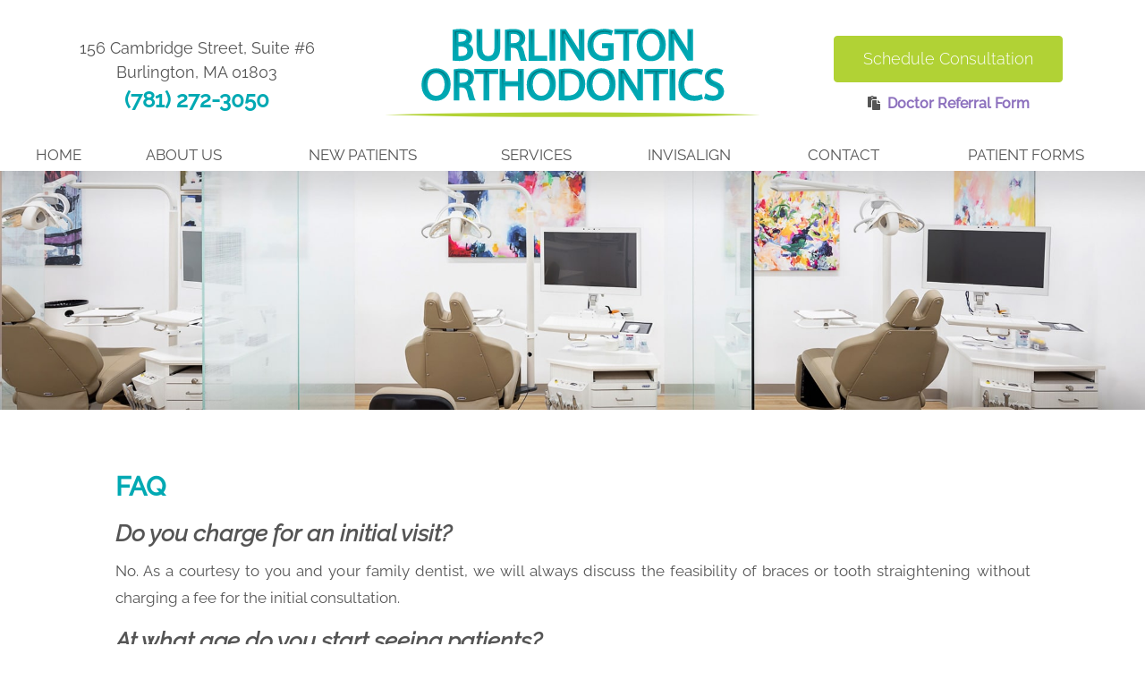

--- FILE ---
content_type: text/html; charset=UTF-8
request_url: https://myburlingtonorthodontics.com/faq/
body_size: 39640
content:
<!DOCTYPE html>
<html lang="en-US"
	     xmlns:og="http://opengraphprotocol.org/schema/"
	     xmlns:fb="http://www.facebook.com/2008/fbml">
<head><meta charset="UTF-8"><script>if(navigator.userAgent.match(/MSIE|Internet Explorer/i)||navigator.userAgent.match(/Trident\/7\..*?rv:11/i)){var href=document.location.href;if(!href.match(/[?&]nowprocket/)){if(href.indexOf("?")==-1){if(href.indexOf("#")==-1){document.location.href=href+"?nowprocket=1"}else{document.location.href=href.replace("#","?nowprocket=1#")}}else{if(href.indexOf("#")==-1){document.location.href=href+"&nowprocket=1"}else{document.location.href=href.replace("#","&nowprocket=1#")}}}}</script><script>(()=>{class RocketLazyLoadScripts{constructor(){this.v="2.0.4",this.userEvents=["keydown","keyup","mousedown","mouseup","mousemove","mouseover","mouseout","touchmove","touchstart","touchend","touchcancel","wheel","click","dblclick","input"],this.attributeEvents=["onblur","onclick","oncontextmenu","ondblclick","onfocus","onmousedown","onmouseenter","onmouseleave","onmousemove","onmouseout","onmouseover","onmouseup","onmousewheel","onscroll","onsubmit"]}async t(){this.i(),this.o(),/iP(ad|hone)/.test(navigator.userAgent)&&this.h(),this.u(),this.l(this),this.m(),this.k(this),this.p(this),this._(),await Promise.all([this.R(),this.L()]),this.lastBreath=Date.now(),this.S(this),this.P(),this.D(),this.O(),this.M(),await this.C(this.delayedScripts.normal),await this.C(this.delayedScripts.defer),await this.C(this.delayedScripts.async),await this.T(),await this.F(),await this.j(),await this.A(),window.dispatchEvent(new Event("rocket-allScriptsLoaded")),this.everythingLoaded=!0,this.lastTouchEnd&&await new Promise(t=>setTimeout(t,500-Date.now()+this.lastTouchEnd)),this.I(),this.H(),this.U(),this.W()}i(){this.CSPIssue=sessionStorage.getItem("rocketCSPIssue"),document.addEventListener("securitypolicyviolation",t=>{this.CSPIssue||"script-src-elem"!==t.violatedDirective||"data"!==t.blockedURI||(this.CSPIssue=!0,sessionStorage.setItem("rocketCSPIssue",!0))},{isRocket:!0})}o(){window.addEventListener("pageshow",t=>{this.persisted=t.persisted,this.realWindowLoadedFired=!0},{isRocket:!0}),window.addEventListener("pagehide",()=>{this.onFirstUserAction=null},{isRocket:!0})}h(){let t;function e(e){t=e}window.addEventListener("touchstart",e,{isRocket:!0}),window.addEventListener("touchend",function i(o){o.changedTouches[0]&&t.changedTouches[0]&&Math.abs(o.changedTouches[0].pageX-t.changedTouches[0].pageX)<10&&Math.abs(o.changedTouches[0].pageY-t.changedTouches[0].pageY)<10&&o.timeStamp-t.timeStamp<200&&(window.removeEventListener("touchstart",e,{isRocket:!0}),window.removeEventListener("touchend",i,{isRocket:!0}),"INPUT"===o.target.tagName&&"text"===o.target.type||(o.target.dispatchEvent(new TouchEvent("touchend",{target:o.target,bubbles:!0})),o.target.dispatchEvent(new MouseEvent("mouseover",{target:o.target,bubbles:!0})),o.target.dispatchEvent(new PointerEvent("click",{target:o.target,bubbles:!0,cancelable:!0,detail:1,clientX:o.changedTouches[0].clientX,clientY:o.changedTouches[0].clientY})),event.preventDefault()))},{isRocket:!0})}q(t){this.userActionTriggered||("mousemove"!==t.type||this.firstMousemoveIgnored?"keyup"===t.type||"mouseover"===t.type||"mouseout"===t.type||(this.userActionTriggered=!0,this.onFirstUserAction&&this.onFirstUserAction()):this.firstMousemoveIgnored=!0),"click"===t.type&&t.preventDefault(),t.stopPropagation(),t.stopImmediatePropagation(),"touchstart"===this.lastEvent&&"touchend"===t.type&&(this.lastTouchEnd=Date.now()),"click"===t.type&&(this.lastTouchEnd=0),this.lastEvent=t.type,t.composedPath&&t.composedPath()[0].getRootNode()instanceof ShadowRoot&&(t.rocketTarget=t.composedPath()[0]),this.savedUserEvents.push(t)}u(){this.savedUserEvents=[],this.userEventHandler=this.q.bind(this),this.userEvents.forEach(t=>window.addEventListener(t,this.userEventHandler,{passive:!1,isRocket:!0})),document.addEventListener("visibilitychange",this.userEventHandler,{isRocket:!0})}U(){this.userEvents.forEach(t=>window.removeEventListener(t,this.userEventHandler,{passive:!1,isRocket:!0})),document.removeEventListener("visibilitychange",this.userEventHandler,{isRocket:!0}),this.savedUserEvents.forEach(t=>{(t.rocketTarget||t.target).dispatchEvent(new window[t.constructor.name](t.type,t))})}m(){const t="return false",e=Array.from(this.attributeEvents,t=>"data-rocket-"+t),i="["+this.attributeEvents.join("],[")+"]",o="[data-rocket-"+this.attributeEvents.join("],[data-rocket-")+"]",s=(e,i,o)=>{o&&o!==t&&(e.setAttribute("data-rocket-"+i,o),e["rocket"+i]=new Function("event",o),e.setAttribute(i,t))};new MutationObserver(t=>{for(const n of t)"attributes"===n.type&&(n.attributeName.startsWith("data-rocket-")||this.everythingLoaded?n.attributeName.startsWith("data-rocket-")&&this.everythingLoaded&&this.N(n.target,n.attributeName.substring(12)):s(n.target,n.attributeName,n.target.getAttribute(n.attributeName))),"childList"===n.type&&n.addedNodes.forEach(t=>{if(t.nodeType===Node.ELEMENT_NODE)if(this.everythingLoaded)for(const i of[t,...t.querySelectorAll(o)])for(const t of i.getAttributeNames())e.includes(t)&&this.N(i,t.substring(12));else for(const e of[t,...t.querySelectorAll(i)])for(const t of e.getAttributeNames())this.attributeEvents.includes(t)&&s(e,t,e.getAttribute(t))})}).observe(document,{subtree:!0,childList:!0,attributeFilter:[...this.attributeEvents,...e]})}I(){this.attributeEvents.forEach(t=>{document.querySelectorAll("[data-rocket-"+t+"]").forEach(e=>{this.N(e,t)})})}N(t,e){const i=t.getAttribute("data-rocket-"+e);i&&(t.setAttribute(e,i),t.removeAttribute("data-rocket-"+e))}k(t){Object.defineProperty(HTMLElement.prototype,"onclick",{get(){return this.rocketonclick||null},set(e){this.rocketonclick=e,this.setAttribute(t.everythingLoaded?"onclick":"data-rocket-onclick","this.rocketonclick(event)")}})}S(t){function e(e,i){let o=e[i];e[i]=null,Object.defineProperty(e,i,{get:()=>o,set(s){t.everythingLoaded?o=s:e["rocket"+i]=o=s}})}e(document,"onreadystatechange"),e(window,"onload"),e(window,"onpageshow");try{Object.defineProperty(document,"readyState",{get:()=>t.rocketReadyState,set(e){t.rocketReadyState=e},configurable:!0}),document.readyState="loading"}catch(t){console.log("WPRocket DJE readyState conflict, bypassing")}}l(t){this.originalAddEventListener=EventTarget.prototype.addEventListener,this.originalRemoveEventListener=EventTarget.prototype.removeEventListener,this.savedEventListeners=[],EventTarget.prototype.addEventListener=function(e,i,o){o&&o.isRocket||!t.B(e,this)&&!t.userEvents.includes(e)||t.B(e,this)&&!t.userActionTriggered||e.startsWith("rocket-")||t.everythingLoaded?t.originalAddEventListener.call(this,e,i,o):(t.savedEventListeners.push({target:this,remove:!1,type:e,func:i,options:o}),"mouseenter"!==e&&"mouseleave"!==e||t.originalAddEventListener.call(this,e,t.savedUserEvents.push,o))},EventTarget.prototype.removeEventListener=function(e,i,o){o&&o.isRocket||!t.B(e,this)&&!t.userEvents.includes(e)||t.B(e,this)&&!t.userActionTriggered||e.startsWith("rocket-")||t.everythingLoaded?t.originalRemoveEventListener.call(this,e,i,o):t.savedEventListeners.push({target:this,remove:!0,type:e,func:i,options:o})}}J(t,e){this.savedEventListeners=this.savedEventListeners.filter(i=>{let o=i.type,s=i.target||window;return e!==o||t!==s||(this.B(o,s)&&(i.type="rocket-"+o),this.$(i),!1)})}H(){EventTarget.prototype.addEventListener=this.originalAddEventListener,EventTarget.prototype.removeEventListener=this.originalRemoveEventListener,this.savedEventListeners.forEach(t=>this.$(t))}$(t){t.remove?this.originalRemoveEventListener.call(t.target,t.type,t.func,t.options):this.originalAddEventListener.call(t.target,t.type,t.func,t.options)}p(t){let e;function i(e){return t.everythingLoaded?e:e.split(" ").map(t=>"load"===t||t.startsWith("load.")?"rocket-jquery-load":t).join(" ")}function o(o){function s(e){const s=o.fn[e];o.fn[e]=o.fn.init.prototype[e]=function(){return this[0]===window&&t.userActionTriggered&&("string"==typeof arguments[0]||arguments[0]instanceof String?arguments[0]=i(arguments[0]):"object"==typeof arguments[0]&&Object.keys(arguments[0]).forEach(t=>{const e=arguments[0][t];delete arguments[0][t],arguments[0][i(t)]=e})),s.apply(this,arguments),this}}if(o&&o.fn&&!t.allJQueries.includes(o)){const e={DOMContentLoaded:[],"rocket-DOMContentLoaded":[]};for(const t in e)document.addEventListener(t,()=>{e[t].forEach(t=>t())},{isRocket:!0});o.fn.ready=o.fn.init.prototype.ready=function(i){function s(){parseInt(o.fn.jquery)>2?setTimeout(()=>i.bind(document)(o)):i.bind(document)(o)}return"function"==typeof i&&(t.realDomReadyFired?!t.userActionTriggered||t.fauxDomReadyFired?s():e["rocket-DOMContentLoaded"].push(s):e.DOMContentLoaded.push(s)),o([])},s("on"),s("one"),s("off"),t.allJQueries.push(o)}e=o}t.allJQueries=[],o(window.jQuery),Object.defineProperty(window,"jQuery",{get:()=>e,set(t){o(t)}})}P(){const t=new Map;document.write=document.writeln=function(e){const i=document.currentScript,o=document.createRange(),s=i.parentElement;let n=t.get(i);void 0===n&&(n=i.nextSibling,t.set(i,n));const c=document.createDocumentFragment();o.setStart(c,0),c.appendChild(o.createContextualFragment(e)),s.insertBefore(c,n)}}async R(){return new Promise(t=>{this.userActionTriggered?t():this.onFirstUserAction=t})}async L(){return new Promise(t=>{document.addEventListener("DOMContentLoaded",()=>{this.realDomReadyFired=!0,t()},{isRocket:!0})})}async j(){return this.realWindowLoadedFired?Promise.resolve():new Promise(t=>{window.addEventListener("load",t,{isRocket:!0})})}M(){this.pendingScripts=[];this.scriptsMutationObserver=new MutationObserver(t=>{for(const e of t)e.addedNodes.forEach(t=>{"SCRIPT"!==t.tagName||t.noModule||t.isWPRocket||this.pendingScripts.push({script:t,promise:new Promise(e=>{const i=()=>{const i=this.pendingScripts.findIndex(e=>e.script===t);i>=0&&this.pendingScripts.splice(i,1),e()};t.addEventListener("load",i,{isRocket:!0}),t.addEventListener("error",i,{isRocket:!0}),setTimeout(i,1e3)})})})}),this.scriptsMutationObserver.observe(document,{childList:!0,subtree:!0})}async F(){await this.X(),this.pendingScripts.length?(await this.pendingScripts[0].promise,await this.F()):this.scriptsMutationObserver.disconnect()}D(){this.delayedScripts={normal:[],async:[],defer:[]},document.querySelectorAll("script[type$=rocketlazyloadscript]").forEach(t=>{t.hasAttribute("data-rocket-src")?t.hasAttribute("async")&&!1!==t.async?this.delayedScripts.async.push(t):t.hasAttribute("defer")&&!1!==t.defer||"module"===t.getAttribute("data-rocket-type")?this.delayedScripts.defer.push(t):this.delayedScripts.normal.push(t):this.delayedScripts.normal.push(t)})}async _(){await this.L();let t=[];document.querySelectorAll("script[type$=rocketlazyloadscript][data-rocket-src]").forEach(e=>{let i=e.getAttribute("data-rocket-src");if(i&&!i.startsWith("data:")){i.startsWith("//")&&(i=location.protocol+i);try{const o=new URL(i).origin;o!==location.origin&&t.push({src:o,crossOrigin:e.crossOrigin||"module"===e.getAttribute("data-rocket-type")})}catch(t){}}}),t=[...new Map(t.map(t=>[JSON.stringify(t),t])).values()],this.Y(t,"preconnect")}async G(t){if(await this.K(),!0!==t.noModule||!("noModule"in HTMLScriptElement.prototype))return new Promise(e=>{let i;function o(){(i||t).setAttribute("data-rocket-status","executed"),e()}try{if(navigator.userAgent.includes("Firefox/")||""===navigator.vendor||this.CSPIssue)i=document.createElement("script"),[...t.attributes].forEach(t=>{let e=t.nodeName;"type"!==e&&("data-rocket-type"===e&&(e="type"),"data-rocket-src"===e&&(e="src"),i.setAttribute(e,t.nodeValue))}),t.text&&(i.text=t.text),t.nonce&&(i.nonce=t.nonce),i.hasAttribute("src")?(i.addEventListener("load",o,{isRocket:!0}),i.addEventListener("error",()=>{i.setAttribute("data-rocket-status","failed-network"),e()},{isRocket:!0}),setTimeout(()=>{i.isConnected||e()},1)):(i.text=t.text,o()),i.isWPRocket=!0,t.parentNode.replaceChild(i,t);else{const i=t.getAttribute("data-rocket-type"),s=t.getAttribute("data-rocket-src");i?(t.type=i,t.removeAttribute("data-rocket-type")):t.removeAttribute("type"),t.addEventListener("load",o,{isRocket:!0}),t.addEventListener("error",i=>{this.CSPIssue&&i.target.src.startsWith("data:")?(console.log("WPRocket: CSP fallback activated"),t.removeAttribute("src"),this.G(t).then(e)):(t.setAttribute("data-rocket-status","failed-network"),e())},{isRocket:!0}),s?(t.fetchPriority="high",t.removeAttribute("data-rocket-src"),t.src=s):t.src="data:text/javascript;base64,"+window.btoa(unescape(encodeURIComponent(t.text)))}}catch(i){t.setAttribute("data-rocket-status","failed-transform"),e()}});t.setAttribute("data-rocket-status","skipped")}async C(t){const e=t.shift();return e?(e.isConnected&&await this.G(e),this.C(t)):Promise.resolve()}O(){this.Y([...this.delayedScripts.normal,...this.delayedScripts.defer,...this.delayedScripts.async],"preload")}Y(t,e){this.trash=this.trash||[];let i=!0;var o=document.createDocumentFragment();t.forEach(t=>{const s=t.getAttribute&&t.getAttribute("data-rocket-src")||t.src;if(s&&!s.startsWith("data:")){const n=document.createElement("link");n.href=s,n.rel=e,"preconnect"!==e&&(n.as="script",n.fetchPriority=i?"high":"low"),t.getAttribute&&"module"===t.getAttribute("data-rocket-type")&&(n.crossOrigin=!0),t.crossOrigin&&(n.crossOrigin=t.crossOrigin),t.integrity&&(n.integrity=t.integrity),t.nonce&&(n.nonce=t.nonce),o.appendChild(n),this.trash.push(n),i=!1}}),document.head.appendChild(o)}W(){this.trash.forEach(t=>t.remove())}async T(){try{document.readyState="interactive"}catch(t){}this.fauxDomReadyFired=!0;try{await this.K(),this.J(document,"readystatechange"),document.dispatchEvent(new Event("rocket-readystatechange")),await this.K(),document.rocketonreadystatechange&&document.rocketonreadystatechange(),await this.K(),this.J(document,"DOMContentLoaded"),document.dispatchEvent(new Event("rocket-DOMContentLoaded")),await this.K(),this.J(window,"DOMContentLoaded"),window.dispatchEvent(new Event("rocket-DOMContentLoaded"))}catch(t){console.error(t)}}async A(){try{document.readyState="complete"}catch(t){}try{await this.K(),this.J(document,"readystatechange"),document.dispatchEvent(new Event("rocket-readystatechange")),await this.K(),document.rocketonreadystatechange&&document.rocketonreadystatechange(),await this.K(),this.J(window,"load"),window.dispatchEvent(new Event("rocket-load")),await this.K(),window.rocketonload&&window.rocketonload(),await this.K(),this.allJQueries.forEach(t=>t(window).trigger("rocket-jquery-load")),await this.K(),this.J(window,"pageshow");const t=new Event("rocket-pageshow");t.persisted=this.persisted,window.dispatchEvent(t),await this.K(),window.rocketonpageshow&&window.rocketonpageshow({persisted:this.persisted})}catch(t){console.error(t)}}async K(){Date.now()-this.lastBreath>45&&(await this.X(),this.lastBreath=Date.now())}async X(){return document.hidden?new Promise(t=>setTimeout(t)):new Promise(t=>requestAnimationFrame(t))}B(t,e){return e===document&&"readystatechange"===t||(e===document&&"DOMContentLoaded"===t||(e===window&&"DOMContentLoaded"===t||(e===window&&"load"===t||e===window&&"pageshow"===t)))}static run(){(new RocketLazyLoadScripts).t()}}RocketLazyLoadScripts.run()})();</script>
	
	<meta http-equiv="X-UA-Compatible" content="IE=edge">
	<meta name="viewport" content="width=device-width, initial-scale=1.0">
	<link rel="profile" href="http://gmpg.org/xfn/11">
	<script type="rocketlazyloadscript" async data-rocket-src="https://www.googletagmanager.com/gtag/js?id=AW-427732169"></script>
<script type="rocketlazyloadscript">
  window.dataLayer = window.dataLayer || [];
  function gtag(){dataLayer.push(arguments);}
  gtag('js', new Date());

  gtag('config', 'AW-427732169');
</script>
    <!--[if lt IE 9]>
		<script src="https://oss.maxcdn.com/html5shiv/3.7.3/html5shiv.min.js"></script>
		<script src="https://oss.maxcdn.com/respond/1.4.2/respond.min.js"></script>
		<script>
			document.createElement('video');</script>
    <![endif]-->
	<!-- OrthoTheme Version: 7.2.5-->
<title>FAQ Burlington Orthodontics Burlington MA Invisalign Braces</title>
<link data-rocket-prefetch href="https://www.gstatic.com" rel="dns-prefetch">
<link data-rocket-prefetch href="https://fonts.googleapis.com" rel="dns-prefetch">
<link data-rocket-prefetch href="https://www.google.com" rel="dns-prefetch">
<link data-rocket-preload as="style" href="https://fonts.googleapis.com/css?family=Raleway%3A500%2C400%2Cinherit%2C300%7CPT%20Sans%3A500italic%2C400%2C500%7COswald%3A400%7CArimo%3A400%2C500%7CKalam%3A400&#038;subset=latin%2Clatin-ext&#038;display=swap" rel="preload">
<link href="https://fonts.googleapis.com/css?family=Raleway%3A500%2C400%2Cinherit%2C300%7CPT%20Sans%3A500italic%2C400%2C500%7COswald%3A400%7CArimo%3A400%2C500%7CKalam%3A400&#038;subset=latin%2Clatin-ext&#038;display=swap" media="print" onload="this.media=&#039;all&#039;" rel="stylesheet">
<style id="wpr-usedcss">img:is([sizes=auto i],[sizes^="auto," i]){contain-intrinsic-size:3000px 1500px}@font-face{font-display:swap;font-family:Raleway;font-style:italic;font-weight:400;src:url(https://fonts.gstatic.com/s/raleway/v37/1Pt_g8zYS_SKggPNyCgSQamb1W0lwk4S4WjMDrMfIA.woff2) format('woff2');unicode-range:U+0000-00FF,U+0131,U+0152-0153,U+02BB-02BC,U+02C6,U+02DA,U+02DC,U+0304,U+0308,U+0329,U+2000-206F,U+20AC,U+2122,U+2191,U+2193,U+2212,U+2215,U+FEFF,U+FFFD}@font-face{font-display:swap;font-family:Raleway;font-style:normal;font-weight:300;src:url(https://fonts.gstatic.com/s/raleway/v37/1Ptug8zYS_SKggPNyC0ITw.woff2) format('woff2');unicode-range:U+0000-00FF,U+0131,U+0152-0153,U+02BB-02BC,U+02C6,U+02DA,U+02DC,U+0304,U+0308,U+0329,U+2000-206F,U+20AC,U+2122,U+2191,U+2193,U+2212,U+2215,U+FEFF,U+FFFD}@font-face{font-display:swap;font-family:Raleway;font-style:normal;font-weight:400;src:url(https://fonts.gstatic.com/s/raleway/v37/1Ptug8zYS_SKggPNyC0ITw.woff2) format('woff2');unicode-range:U+0000-00FF,U+0131,U+0152-0153,U+02BB-02BC,U+02C6,U+02DA,U+02DC,U+0304,U+0308,U+0329,U+2000-206F,U+20AC,U+2122,U+2191,U+2193,U+2212,U+2215,U+FEFF,U+FFFD}@font-face{font-display:swap;font-family:Raleway;font-style:normal;font-weight:500;src:url(https://fonts.gstatic.com/s/raleway/v37/1Ptug8zYS_SKggPNyC0ITw.woff2) format('woff2');unicode-range:U+0000-00FF,U+0131,U+0152-0153,U+02BB-02BC,U+02C6,U+02DA,U+02DC,U+0304,U+0308,U+0329,U+2000-206F,U+20AC,U+2122,U+2191,U+2193,U+2212,U+2215,U+FEFF,U+FFFD}.fa,.far,.fas{-moz-osx-font-smoothing:grayscale;-webkit-font-smoothing:antialiased;display:inline-block;font-style:normal;font-variant:normal;text-rendering:auto;line-height:1}.fa-bars:before{content:"\f0c9"}.fa-calendar-check:before{content:"\f274"}.fa-caret-square-up:before{content:"\f151"}.fa-clipboard:before{content:"\f328"}.fa-map-marker-alt:before{content:"\f3c5"}.fa-paste:before{content:"\f0ea"}.fa-phone:before{content:"\f095"}@font-face{font-family:"Font Awesome 5 Free";font-style:normal;font-weight:400;font-display:swap;src:url(https://cdnjs.cloudflare.com/ajax/libs/font-awesome/5.14.0/webfonts/fa-regular-400.eot);src:url(https://cdnjs.cloudflare.com/ajax/libs/font-awesome/5.14.0/webfonts/fa-regular-400.eot?#iefix) format("embedded-opentype"),url(https://cdnjs.cloudflare.com/ajax/libs/font-awesome/5.14.0/webfonts/fa-regular-400.woff2) format("woff2"),url(https://cdnjs.cloudflare.com/ajax/libs/font-awesome/5.14.0/webfonts/fa-regular-400.woff) format("woff"),url(https://cdnjs.cloudflare.com/ajax/libs/font-awesome/5.14.0/webfonts/fa-regular-400.ttf) format("truetype"),url(https://cdnjs.cloudflare.com/ajax/libs/font-awesome/5.14.0/webfonts/fa-regular-400.svg#fontawesome) format("svg")}.far{font-weight:400}@font-face{font-family:"Font Awesome 5 Free";font-style:normal;font-weight:900;font-display:swap;src:url(https://cdnjs.cloudflare.com/ajax/libs/font-awesome/5.14.0/webfonts/fa-solid-900.eot);src:url(https://cdnjs.cloudflare.com/ajax/libs/font-awesome/5.14.0/webfonts/fa-solid-900.eot?#iefix) format("embedded-opentype"),url(https://cdnjs.cloudflare.com/ajax/libs/font-awesome/5.14.0/webfonts/fa-solid-900.woff2) format("woff2"),url(https://cdnjs.cloudflare.com/ajax/libs/font-awesome/5.14.0/webfonts/fa-solid-900.woff) format("woff"),url(https://cdnjs.cloudflare.com/ajax/libs/font-awesome/5.14.0/webfonts/fa-solid-900.ttf) format("truetype"),url(https://cdnjs.cloudflare.com/ajax/libs/font-awesome/5.14.0/webfonts/fa-solid-900.svg#fontawesome) format("svg")}.fa,.far,.fas{font-family:"Font Awesome 5 Free"}.fa,.fas{font-weight:900}.slick-slider{position:relative;display:block;box-sizing:border-box;-webkit-user-select:none;-moz-user-select:none;-ms-user-select:none;user-select:none;-webkit-touch-callout:none;-khtml-user-select:none;-ms-touch-action:pan-y;touch-action:pan-y;-webkit-tap-highlight-color:transparent}.slick-list{position:relative;display:block;overflow:hidden;margin:0;padding:0}.slick-list:focus{outline:0}.slick-list.dragging{cursor:pointer;cursor:hand}.slick-slider .slick-list,.slick-slider .slick-track{-webkit-transform:translate3d(0,0,0);-moz-transform:translate3d(0,0,0);-ms-transform:translate3d(0,0,0);-o-transform:translate3d(0,0,0);transform:translate3d(0,0,0)}.slick-track{position:relative;top:0;left:0;display:block;margin-left:auto;margin-right:auto}.slick-track:after,.slick-track:before{display:table;content:''}.slick-track:after{clear:both}.slick-loading .slick-track{visibility:hidden}.slick-slide{display:none;float:left;height:100%;min-height:1px}[dir=rtl] .slick-slide{float:right}.slick-slide img,.slick-slide source{display:block}.slick-slide.slick-loading img,.slick-slide.slick-loading source{display:none}.slick-slide.dragging img,.slick-slide.dragging source{pointer-events:none}.slick-initialized .slick-slide{display:block}.slick-loading .slick-slide{visibility:hidden}.slick-vertical .slick-slide{display:block;height:auto;border:1px solid transparent}.slick-arrow.slick-hidden{display:none}.slick-loading .slick-list{background:var(--wpr-bg-e02f4e21-afe9-407d-bdea-35b38ab160e5) center center no-repeat #fff}.slick-next,.slick-prev{font-size:0;line-height:0;position:absolute;top:50%;display:block;width:20px;height:20px;padding:0;-webkit-transform:translate(0,-50%);-ms-transform:translate(0,-50%);transform:translate(0,-50%);cursor:pointer;color:transparent;border:none;outline:0;background:0 0}.slick-next:focus,.slick-next:hover,.slick-prev:focus,.slick-prev:hover{color:transparent;outline:0;background:0 0}.slick-next:focus:before,.slick-next:hover:before,.slick-prev:focus:before,.slick-prev:hover:before{opacity:1}.slick-next.slick-disabled:before,.slick-prev.slick-disabled:before{opacity:.25}.slick-next:before,.slick-prev:before{font-family:slick;font-size:20px;line-height:1;opacity:.75;color:#fff;-webkit-font-smoothing:antialiased;-moz-osx-font-smoothing:grayscale}.slick-prev{left:-25px}[dir=rtl] .slick-prev{right:-25px;left:auto}.slick-prev:before{content:'←'}[dir=rtl] .slick-prev:before{content:'→'}.slick-next{right:-25px}[dir=rtl] .slick-next{right:auto;left:-25px}.slick-next:before{content:'→'}[dir=rtl] .slick-next:before{content:'←'}.slick-dotted.slick-slider{margin-bottom:30px}.slick-dots{position:absolute;bottom:-25px;display:block;width:100%;padding:0;margin:0;list-style:none;text-align:center}.slick-dots li{position:relative;display:inline-block;width:20px;height:20px;margin:0 5px;padding:0;cursor:pointer}.slick-dots li button{font-size:0;line-height:0;display:block;width:20px;height:20px;padding:5px;cursor:pointer;color:transparent;border:0;outline:0;background:0 0}.slick-dots li button:focus,.slick-dots li button:hover{outline:0}.slick-dots li button:focus:before,.slick-dots li button:hover:before{opacity:1}.slick-dots li button:before{font-family:slick;font-size:6px;line-height:20px;position:absolute;top:0;left:0;width:20px;height:20px;content:'•';text-align:center;opacity:.25;color:#000;-webkit-font-smoothing:antialiased;-moz-osx-font-smoothing:grayscale}.slick-dots li.slick-active button:before{opacity:.75;color:#000}html{line-height:1.15;-ms-text-size-adjust:100%;-webkit-text-size-adjust:100%}article,aside,footer,header,nav{display:block}h1{font-size:2em;margin:.67em 0}main{display:block}hr{box-sizing:content-box;height:0;overflow:visible}a{background-color:transparent;-webkit-text-decoration-skip:objects}strong{font-weight:inherit}strong{font-weight:bolder}code{font-family:monospace,monospace;font-size:1em}video{display:inline-block}img{border-style:none}svg:not(:root){overflow:hidden}button,input,optgroup,select,textarea{font-family:sans-serif;font-size:100%;line-height:1.15;margin:0}button,input{overflow:visible}button,select{text-transform:none}[type=reset],[type=submit],button,html [type=button]{-webkit-appearance:button}[type=button]::-moz-focus-inner,[type=reset]::-moz-focus-inner,[type=submit]::-moz-focus-inner,button::-moz-focus-inner{border-style:none;padding:0}[type=button]:-moz-focusring,[type=reset]:-moz-focusring,[type=submit]:-moz-focusring,button:-moz-focusring{outline:ButtonText dotted 1px}fieldset{padding:.35em .75em .625em}legend{box-sizing:border-box;color:inherit;display:table;max-width:100%;padding:0;white-space:normal}progress{display:inline-block;vertical-align:baseline}textarea{overflow:auto}[type=checkbox],[type=radio]{box-sizing:border-box;padding:0}[type=number]::-webkit-inner-spin-button,[type=number]::-webkit-outer-spin-button{height:auto}[type=search]{-webkit-appearance:textfield;outline-offset:-2px}[type=search]::-webkit-search-cancel-button,[type=search]::-webkit-search-decoration{-webkit-appearance:none}::-webkit-file-upload-button{-webkit-appearance:button;font:inherit}details{display:block}summary{display:list-item}canvas{display:inline-block}template{display:none}[hidden]{display:none}*,:after,:before{-moz-box-sizing:border-box;-webkit-box-sizing:border-box;box-sizing:border-box}#content_wrapper:after,#content_wrapper:before,#footer_wrapper:after,#footer_wrapper:before,#header_wrapper:after,#header_wrapper:before,.clear:after,.clear:before,.columnar_row:after,.columnar_row:before,.columnar_row_wrapper:after,.columnar_row_wrapper:before,.content-area:after,.content-area:before,.entry:after,.entry:before,.site-content:after,.site-content:before{content:'';display:table}#content_wrapper:after,#footer_wrapper:after,#header_wrapper:after,.clear:after,.columnar_row:after,.columnar_row_wrapper:after,.content-area:after,.content-area:before,.entry-content:after,.entry-content:before,.entry-footer:after,.entry-footer:before,.entry-header:after,.entry-header:before,.site-content:after,.site-content:before,article{clear:both}body,html{font-size:100%;height:100%}body{background:#fff;color:#222;cursor:auto;font-family:'Open Sans',sans-serif;font-style:normal;font-weight:400;text-rendering:optimizeLegibility;line-height:1.5;margin:0;padding:0}a{color:#008cba;line-height:inherit;text-decoration:none}a:focus,a:hover{color:#0078a0}a img{border:none}.active{font-weight:700}img{-ms-interpolation-mode:bicubic;vertical-align:middle;display:inline-block;border:0}h1,h2,h3{font-size:100%;font-style:normal;font-weight:400;line-height:1.4;margin:.625em 0 .3125em;padding:0}h1 a,h2 a,h3 a{color:inherit;font-family:inherit;font-size:inherit;font-style:inherit;font-weight:inherit;line-height:inherit;text-transform:inherit;letter-spacing:inherit}h1 a:hover,h2 a:hover,h3 a:hover{color:inherit}p{font-family:inherit;font-size:100%;font-weight:400;line-height:1.6;margin:.625em 0;padding:0}dl,ul{margin:.625em 0 1.25em;padding:0}ul{margin-left:1.5em}li>ul{margin:0 0 0 1.5em}strong{font-weight:700}em,i{font-style:italic}s{text-decoration:line-through}address{font-style:italic;margin:0 0 1.25em;padding:0}table{border-collapse:separate;border-spacing:0;border-width:1px 0 0 1px;margin-bottom:1.5em;width:100%}th{text-align:left}td,th{padding:.5em;line-height:1.4;vertical-align:baseline}th{font-weight:700}dt,li{margin:.1875em 0}code,tt{font-family:Monaco,Consolas,"Andale Mono","DejaVu Sans Mono",monospace;font-size:.9375em;line-height:1.231}button,input,select,textarea{max-width:100%;vertical-align:baseline}button,input{line-height:normal}input[type=checkbox],input[type=radio]{padding:0;margin-right:.4375em}textarea{overflow:auto;vertical-align:top;height:auto}input,textarea{border:1px solid rgba(0,0,0,.1);border-radius:2px;color:#2b2b2b;padding:8px 10px 7px}input,textarea{width:100%}input:focus,textarea:focus{border:1px solid rgba(0,0,0,.3);outline:0}input{line-height:normal}button,button[disabled]:focus,button[disabled]:hover,input[type=button],input[type=button][disabled]:focus,input[type=button][disabled]:hover,input[type=reset],input[type=reset][disabled]:focus,input[type=reset][disabled]:hover,input[type=submit],input[type=submit][disabled]:focus,input[type=submit][disabled]:hover{background:#1a1a1a;border:0;border-radius:2px;color:#fff;font-family:Montserrat,"Helvetica Neue",sans-serif;font-weight:700;letter-spacing:.046875em;line-height:1;padding:.84375em .875em .78125em;text-transform:uppercase}button:focus,button:hover,input[type=button]:focus,input[type=button]:hover,input[type=reset]:focus,input[type=reset]:hover,input[type=submit]:focus,input[type=submit]:hover{background:#007acc}button:focus,input[type=button]:focus,input[type=reset]:focus,input[type=submit]:focus{outline:dotted thin;outline-offset:-4px}input[type=email],input[type=number],input[type=password],input[type=search],input[type=tel],input[type=text],input[type=url],textarea{background:#f7f7f7;background-image:-webkit-linear-gradient(rgba(255,255,255,0),rgba(255,255,255,0));border:1px solid #d1d1d1;border-radius:2px;color:#686868;padding:.625em .4375em;width:100%}input[type=email]:focus,input[type=number]:focus,input[type=password]:focus,input[type=search]:focus,input[type=tel]:focus,input[type=text]:focus,input[type=url]:focus,textarea:focus{background-color:#fff;border-color:#007acc;color:#1a1a1a;outline:0}.ir{text-indent:120%;white-space:nowrap;overflow:hidden}.hidden{display:none!important;visibility:hidden}.invisible{visibility:hidden}.image-single{position:relative;overflow:hidden;display:block}.image-single img,.image-single source{position:relative;top:0;left:0;vertical-align:top}.one-half,.one-third{float:left}.full-width{width:100%;float:none}.one-third{width:33.333333333333%}.one-half{width:50%}.first{clear:both}.last{float:right}.hidden{display:none;visibility:hidden}.visible-mobile{display:none!important}.hidden-nonmobile{display:none!important}@media only screen and (min-width:46.875em){.hidden-nonmobile{display:none!important}.visible-mobile{display:none!important}.hidden-mobile{display:inherit!important}}@media only screen and (max-width:46.8125em){.hidden-nonmobile{display:inherit!important}.visible-mobile{display:inherit!important}.hidden-mobile{display:none!important}}h1{font-size:1.75em;letter-spacing:-1px}h2{font-size:1.5em}h3{font-size:1.25em}img,source{max-width:100%}img,img[class*=align],img[class*=attachment-],source,source[class*=align],source[class*=attachment-]{height:auto}img.size-full,source.size-full{height:auto;max-width:100%}embed,iframe,object,video{max-width:100%}video{display:block}p>embed,p>iframe,p>object,span>embed,span>iframe,span>object{margin-bottom:0}@-moz-document url-prefix(){.ortho-office-location img{width:100%;max-width:-moz-max-content}}#main{float:left}#main{width:66.6666667%}#main{padding-right:1em}.ortho-inner #main{padding-right:1em;padding-left:1em}.ortho-inner #primary{padding-bottom:1.25em}.site-branding{text-align:center;display:none}.site-title{text-transform:uppercase;font-weight:700}.columnar_row_wrapper{width:100%;position:relative;will-change:top}.columnar_row .widget{display:table}.columnar_row .widget.auto-width+.widget,.columnar_row .widget.percent-width+.widget{display:inline-block}.columnar_row .widget.auto-width.aligncenter+.widget,.columnar_row .widget.percent-width.aligncenter+.widget{display:inherit}.content_boxes{display:table;table-layout:fixed;content:'';width:100%;position:relative;float:left;z-index:1000;height:100%}.content_boxes.vertical{float:right;table-layout:initial}.content_boxes.horizontal .content_box{display:table-cell;vertical-align:top;height:100%;text-align:center}.content_boxes.vertical .content_box{margin-top:.75em;margin-bottom:.75em}.content_boxes.horizontal.boxes_6 .content_box{width:16.666666%}.content_boxes .content_box_inner{position:relative;overflow:hidden}.content_boxes.horizontal .content_box a{display:block;margin:0 auto}.content_boxes .button-text{margin-top:1em}.entry{word-wrap:break-word;overflow:hidden;width:100%;padding-left:.5em;padding-right:.5em;padding-bottom:1em}.entry-header{margin-bottom:.5em}#main header.entry-header{padding-left:0}.entry-header h1,.entry-header h2{margin-bottom:0}.entry-content img,.entry-content source{display:block}.search article{border-bottom:1px solid #ddd}.entry-footer{clear:both}.ortho-more-link{display:inline-block;text-decoration:none!important;font-size:1em!important;text-align:right;margin-top:0;float:right}.ortho-more-link:before{content:"\25bc";margin-right:4px;font-size:.8em}.ortho-more-link.open:before{content:"\25b2"}#copyright_notice_block a,#copyright_notice_block p{font-size:inherit}#copyright_notice_block a{display:block}.widget-title h2{margin-top:0}.alignleft{display:inline;float:left}.alignright{display:inline;float:right}.aligncenter,.aligncenter img,.aligncenter source{clear:both;display:block;margin-left:auto;margin-right:auto}img.alignleft,source.alignleft{margin:0 1em 1em 0}img.alignright,source.alignright{margin:0 0 1em 1em}img.avatar,source.avatar{float:left;margin:0 .625em .1875em 0}.slick-slider{margin-bottom:0;overflow:hidden}.slick-prev:before{color:silver}.slick-next:before{color:silver}.slick-slide img,.slick-slide source{margin-left:auto;margin-right:auto;width:100%}#ortho-slider img[data-lazy],#ortho-slider source[data-lazy]{display:none}.slider-container #ortho-slider .slick-next,.slider-container #ortho-slider .slick-prev{z-index:200}.slider-container #ortho-slider .slick-next:before,.slider-container #ortho-slider .slick-prev:before{font-size:40px}.slider-container #ortho-slider .slick-prev{margin-left:25px}.slider-container #ortho-slider .slick-next{margin-right:45px}#ortho-slider.kenburns.slick-slider div.slick-active img.slider_img,#ortho-slider.kenburns.slick-slider div.slick-active source.slider_img{-webkit-animation:10s ease-in-out myMove;-moz-animation:10s ease-in-out myMove;-o-animation:10s ease-in-out myMove;animation:10s ease-in-out myMove}#ortho-slider.kenburns .slick-slide[aria-hidden=true] img.slider_img,#ortho-slider.kenburns .slick-slide[aria-hidden=true] source.slider_img{visibility:hidden}@keyframes myMove{from{transform:scale(1,1);transform-origin:50% 50%}to{transform:scale(1.3,1.3);transform-origin:50% 0%}}@-webkit-keyframes myMove{from{-webkit-transform:scale(1,1);-webkit-transform-origin:50% 50%}to{-webkit-transform:scale(1.3,1.3);-webkit-transform-origin:50% 0%}}@-o-keyframes myMove{from{-o-transform:scale(1,1);-o-transform-origin:50% 50%}to{-o-transform:scale(1.3,1.3);-o-transform-origin:50% 0%}}@-moz-keyframes myMove{from{-moz-transform:scale(1,1);-moz-transform-origin:50% 50%}to{-moz-transform:scale(1.3,1.3);-moz-transform-origin:50% 0%}}@-ms-keyframes myMove{from{-ms-transform:scale(1,1);-ms-transform-origin:50% 50%}to{-ms-transform:scale(1.3,1.3);-ms-transform-origin:50% 0%}}.video-container{position:relative;width:100%;height:100%;top:0;left:0;z-index:-1}.wpcf7 textarea{color:inherit;font:inherit;max-height:6.25em}.wpcf7-submit{display:inline-block;-webkit-appearance:none;-moz-appearance:none;cursor:pointer;font-weight:400;line-height:normal;margin:0 0 1.11111rem;position:relative;text-align:center;text-decoration:none;padding:.88889rem 1.77778rem .94444rem;font-size:.88889rem;background-color:#008cba;border:0 solid #007095;border-radius:0;color:#fff;transition:background-color .3s ease-out}@media print{*{background:0 0!important;color:#000!important;box-shadow:none!important;text-shadow:none!important}body{font-size:12pt;font-family:Georgia,'Times New Roman',serif}img,source{max-width:100%!important}}.reveal-modal-bg{background:#000;background:rgba(0,0,0,.45);bottom:0;display:none;left:0;position:fixed;right:0;top:0;z-index:100004}#navbar{width:100%}.header-menu-icon{display:none}.header_nav{position:relative;width:100%;z-index:50000;-webkit-transition:.3s;-moz-transition:.3s;transition:all .3s ease}.header_nav ul{list-style:none;margin:0;padding:0;width:auto;z-index:50000;position:relative;clear:both;display:table}.header_nav.justified ul{width:100%}.header_nav li{position:relative;padding:0;margin:0;text-align:center;float:none;display:table-cell;vertical-align:middle}.header_nav.justified li:first-child{margin-left:1em}.header_nav a{display:block;text-decoration:none;white-space:nowrap;padding:0 .4em}.header_nav li a{white-space:normal;padding-top:.5em;padding-bottom:.5em}.header_nav .sub-menu{list-style:none;position:absolute;left:-2px;z-index:50000;min-width:100%;height:1px;width:1px;overflow:hidden;clip:rect(1px,1px,1px,1px)}.header_nav li:last-of-type .sub-menu{left:auto;right:0}.header_nav .sub-menu li{display:block;width:auto;text-align:left}.header_nav li:last-of-type .sub-menu li{text-align:left}.header_nav .sub-menu li:first-child{margin-left:0}.header_nav .sub-menu a{display:block;font-weight:400;white-space:nowrap!important}.header_nav.justified .sub-menu a{padding:0 .875em;line-height:2;width:100%}.header_nav li.hover li.hover>.sub-menu,.header_nav li.hover>.sub-menu,.header_nav li:hover li:hover>.sub-menu,.header_nav li:hover>.sub-menu{left:0;clip:inherit;overflow:inherit;height:inherit;width:inherit}.header_nav li.hover>.sub-menu:last-of-type,.header_nav li:hover>.sub-menu:last-of-type{left:auto}.header_nav li.hover .sub-menu .sub-menu,.header_nav li:hover .sub-menu .sub-menu{height:1px;width:1px;overflow:hidden;clip:rect(1px,1px,1px,1px)}.header_nav li.hover li.hover .sub-menu,.header_nav li:hover li:hover .sub-menu{left:100%;top:0;padding-top:0}.footer_nav{text-align:center;padding:.5em 0}.footer_nav.horizontal{line-height:1}.footer_nav a{line-height:1}.footer_nav ul{list-style:none;margin:0;padding:0;position:relative;display:inline-block}.footer_nav li{position:relative;float:left;padding:0}.footer_nav.vertical li{width:100%;text-align:left}.footer_nav li a{margin:0 .4em;width:100%}.footer_nav.vertical li a{margin:0}.footer_nav.vertical li a .fas{padding-right:.5em}.footer_nav li.nav_sep{margin:0}.footer_nav.vertical li.nav_sep{padding:.5em 0;border-bottom:2px solid #fff}.footer_nav.vertical li.nav_sep:last-child{border-bottom:0}.nav_active{font-weight:700}li.nav_active>a{text-decoration:none}.nav-fixed{position:fixed;width:100%;left:0;top:0;z-index:1000000;border-top:0;margin-top:0}#navbar.inline-logo .navbar-logo{display:none}#navbar.inline-logo.nav-fixed #header_nav{display:flex;align-items:center}#navbar.inline-logo.nav-fixed .navbar-logo{display:block;max-width:30%;padding:4px}#navbar.inline-logo.nav-fixed .header_menu{max-width:70%}@media only screen and (max-width:64em){.footer_nav.horizontal{line-height:1.5}.footer_nav li{display:inline-block;float:none}}@media only screen and (min-width:46.875em) and (max-width:56.25em){.header_nav a{font-size:.95em;padding:0 .4em}.header_nav li:first-child{margin-left:.25em}.header_nav .sub-menu a{font-size:.95em}.footer_nav{padding:.5em}}@media only screen and (max-width:46.8125em){.header-menu-icon{cursor:pointer;padding:.75em 0;text-align:center;display:table;width:100%;font-size:1.2em;line-height:1.5;height:2.5em}.header-menu-icon span{padding-left:5px}.header-menu-icon:hover::before{opacity:.7}.navbar{line-height:.3125;border:0!important;border-radius:0!important;margin-top:0!important;margin-bottom:0!important;padding-top:0!important;padding-bottom:0!important}.header_nav{display:none;width:100%;height:auto}.header_nav a{width:100%;display:block;font-size:.9375em!important;text-decoration:none;padding:0 .5em}.header_nav li,.header_nav ul{float:none;width:100%;display:block;text-align:left}.header_nav.justified li,.header_nav.justified ul{display:block;text-align:left}.footer_nav li.nav_sep a,.header_nav li.nav_sep a{border:none}.header_nav li ul.open,.header_nav li ul.open ul.open{position:static;display:block;left:0;clip:inherit;overflow:inherit;height:inherit;width:inherit}.header_nav li,.navbar li:first-child,.navbar li:first-child a,.navbar li:last-child,.navbar li:last-child a{-moz-border-radius:0;-khtml-border-radius:0;-webkit-border-radius:0;border-radius:0;margin:0}.header_nav li:first-child{margin-left:0!important}.header_nav li .sub-menu{top:100%;display:none}.header_nav .sub-menu li.nav_branch>a:after,.header_nav li.nav_branch>a:after{content:'+';font-size:1em;padding-left:.625em;vertical-align:bottom;float:right}.header_nav li.nav_branch>a.open:after{content:"-"}.header_nav .sub-menu a::before{content:"- ";font-size:.875em}.header_nav .sub-menu a{text-indent:1em;white-space:normal!important;font-size:.9375em!important}.header_nav .sub-menu .sub-menu a{text-indent:2em}}.before-after-entry .before-after-slider .slick-next,.before-after-entry .before-after-slider .slick-prev{z-index:200;top:40%}.before-after-entry .before-after-slider .slick-next:before,.before-after-entry .before-after-slider .slick-prev:before{font-size:40px}.before-after-entry .before-after-slider .slick-prev{margin-left:25px}.before-after-entry .before-after-slider .slick-next{margin-right:45px}.columnar_row .widget.widget_ortho_header_menu,.widget_ortho_header_menu{width:100%;display:block}.widget_ortho_vertical_buttons{display:table;content:"";width:100%;height:100%}.site-content .widget_ortho_code{display:block;height:100%}.orthocode_content{display:block;margin:0 auto}.site-logo a{display:block}#copyright_notice_block{text-align:center}.content-left #copyright_notice_block{text-align:left}.content-right #copyright_notice_block{text-align:right}#ortho-footer-copyright-2 #copyright_notice a{display:inline}.widget_ortho_content_area .custom-content-area-inner{margin-left:auto;margin-right:auto;position:relative}.content-left .custom-content-area-inner{margin-left:0}.content-right .custom-content-area-inner{margin-right:0}.columnar_row .widget.widget_ortho_slider,.widget_ortho_slider{display:block}.hero-panel{position:absolute;left:0;right:0;top:0;width:100%;height:100%}.slider-caption{position:absolute;z-index:1000;padding:1em}#ortho-slider:not(.slick-initialized) .slider-caption{display:none}.ortho-single-image{text-align:center}.ortho-single-image img,.ortho-single-image source{width:100%}.ortho-social-icons{display:table;content:'';table-layout:fixed;width:auto;height:100%}.content-left .ortho-social-icons{float:left}.content-center .ortho-social-icons{margin-left:auto;margin-right:auto}.content-right .ortho-social-icons{float:right}.ortho-social-icons .ortho-social-icons_block{display:inline-block}.ortho-social-icons .social_widget_icon{display:inline;text-align:center;vertical-align:middle;padding:0 .25em}.content-right .ortho-social-icons .social_widget_icon{padding:0 0 0 .5em}.content-left .ortho-social-icons .social_widget_icon{padding:0 .5em 0 0}.ortho-social-icons a{display:inline-block;vertical-align:text-bottom}.social_widget_icon img:hover,.social_widget_icon source:hover{opacity:.6}.ortho-patient-links{display:table;height:100%}.content-left .ortho-patient-links{float:left}.content-center .ortho-patient-links{margin-left:auto;margin-right:auto}.content-right .ortho-patient-links{float:right}.ortho-patient-links .patient-link{display:table-cell;text-align:center;vertical-align:middle}.ortho-patient-links.vertical .patient-link{display:block}.ortho-patient-links .patient-link a{display:inline-block;padding:0 .5em;vertical-align:text-top}.ortho-office-location{display:table;margin-left:auto;margin-right:auto}.ortho-office-location .office_info .office_info_nap{display:table-cell;vertical-align:top}.ortho-office-location .office_info .office_info_nap.map_pin_none{display:block}.ortho-office-location .office_info .mapicon{display:table-cell;vertical-align:middle}.ortho-office-location .office_info .mapicon img,.ortho-office-location .office_info .mapicon source{max-width:none}.ortho-office-location .office_info .mapicon.map_pin_left{padding-right:.5em}.ortho-office-location .address_block,.ortho-office-location .location_name,.ortho-office-location a.phone{display:block}.widget_ortho_textbased_button .textbased-button-inner{margin-left:auto;margin-right:auto;position:relative;text-align:center}.content-left .widget_ortho_textbased_button .textbased-button-inner{margin-left:0}.content-right .widget_ortho_textbased_button .textbased-button-inner{margin-right:0}.textbased-button-container{display:inline-block}.textbased-button-container a{color:inherit;background-color:inherit}.textbased-button-container .button-text{display:inline-block}@-ms-viewport{width:device-width}@viewport{width:device-width}@media only screen and (max-width:64em){.columnar_row_wrapper,.ortho-inner #content_wrapper{background-attachment:local!important}#content_wrapper .columnar_row .full-width .widget,#footer_wrapper .columnar_row .full-width .widget,#header_wrapper .columnar_row .full-width .widget{padding-left:0;padding-right:0}#content_wrapper .columnar_row .full-width .widget_ortho_content_area .custom-content-area-inner,#footer_wrapper .columnar_row .full-width .widget_ortho_content_area .custom-content-area-inner,#header_wrapper .columnar_row .full-width .widget_ortho_content_area .custom-content-area-inner{padding-left:.25em;padding-right:.25em}.footer_row_column,.header_row_column{padding-left:.5em;padding-right:.5em}.footer_row_column.full-width,.header_row_column.full-width{padding-left:0;padding-right:0}.ortho-inner #content_wrapper #primary{padding-left:.5em;padding-right:.5em}}@media only screen and (min-width:56.31em) and (max-width:65em){h1{font-size:1.8em!important}h2{font-size:1.375em!important}h3{font-size:1.2em!important}p{font-size:.9em!important}ul{font-size:.9em!important}.location_name{font-size:1em!important}.address_block{font-size:1em!important}a.phone{font-size:1.2em!important}#copyright_notice_block{font-size:.8em!important}}@media only screen and (min-width:46.875em) and (max-width:56.25em){h1{font-size:1.5em!important}h2{font-size:1.2em!important}h3{font-size:1.1em!important}p{font-size:.9em!important}ul{font-size:.9em!important}.ortho-patient-links{font-size:.9em}.ortho-patient-links .patient-link a span.link-name{font-size:1em!important}.location_name{font-size:1em!important}.address_block{font-size:.8em!important}a.phone{font-size:.8em!important}#copyright_notice_block{font-size:.8em!important}}@media only screen and (max-width:768px){div.wpcf7 form.wpcf7-form input{-webkit-text-size-adjust:100%}}@media only screen and (max-width:46.8125em){a[href^="tel:"]{text-decoration:underline!important}.rwd-line{display:block!important}#main{width:100%!important;padding:0}#main article{padding:0 0 15px}#content_wrapper .columnar_row .widget,#footer_wrapper .columnar_row .widget,#header_wrapper .columnar_row .widget{width:100%;padding-left:0;padding-right:0}.columnar_row .widget.auto-width.alignleft,.columnar_row .widget.auto-width.alignright,.columnar_row .widget.percent-width.alignleft,.columnar_row .widget.percent-width.alignright{float:none;margin:0 auto}.footer_row_column{padding-left:.5em;padding-right:.5em}.footer_row_column.full-width{padding-left:0;padding-right:0}.one-half,.one-third{margin:0;width:100%;float:none}.header-logo{width:90%;margin:1em auto;text-align:center}.header-logo img,.header-logo source{width:100%!important}#mobile-header{padding-top:1em}.content_boxes.horizontal.boxes_6 .content_box{width:100%;margin:1em auto;float:left}.content_boxes.horizontal .content_box{height:auto}.content_boxes.vertical{float:none}.content_boxes.vertical .content_box{width:100%!important}.widget-title h2{text-align:center!important}.slick-slide .testimonial-profile-image img,.slick-slide .testimonial-profile-image source{width:auto}.content-left .ortho-office-location{margin-left:auto}.content-right .ortho-office-location{margin-right:auto}.content-left .custom-content-area-inner{margin-left:auto}.content-right .custom-content-area-inner{margin-right:auto}.widget_ortho_content_area .custom-content-area-inner{padding-left:0;padding-right:0}.widget_ortho_single_image .ortho-single-image{max-width:90%;margin:0 auto}}*{box-sizing:border-box}body{margin:0}ul.kaleidoscope-slider{display:none}.kaleidoscope-slider{position:relative;overflow:hidden;line-height:0;margin:0 auto}.kaleidoscope-slider .kaleidoscope-slide{display:none}.kaleidoscope-slider .kaleidoscope-slide.active{display:block;height:100%;width:100%}.kaleidoscope-slider .kaleidoscope-slide img{height:100%;width:100%}.kaleidoscope-slider .kaleidoscope-slide video{height:100%;width:100%;object-fit:cover}.kaleidoscope-slider .kaleidoscope-slide p{position:absolute;bottom:0;margin:0!important;background-color:rgba(0,0,0,.3);color:#fff;width:100%;text-align:center;padding:2px 0;line-height:1.5}@media (max-width:576px){.kaleidoscope-slider{position:relative;padding-bottom:56.25%;height:0!important;overflow:hidden}.kaleidoscope-slider .kaleidoscope-slide img{position:absolute!important;top:0;left:0;width:100%;height:100%}.kaleidoscope-slider .kaleidoscope-slide video{height:100%}.kaleidoscope-slider .kaleidoscope-slide p{font-size:15px}}@media (min-width:577px) and (max-width:768px){.kaleidoscope-slider{position:relative;padding-bottom:56.25%;height:0!important;overflow:hidden}.kaleidoscope-slider .kaleidoscope-slide img{position:absolute!important;top:0;left:0;width:100%;height:100%}.kaleidoscope-slider .kaleidoscope-slide video{height:100%}.kaleidoscope-slider .kaleidoscope-slide p{font-size:15px}}@media (min-width:769px) and (max-width:1024px){.kaleidoscope-slider{position:relative;padding-bottom:56.25%;height:0!important;overflow:hidden}.kaleidoscope-slider .kaleidoscope-slide img{position:absolute!important;top:0;left:0;width:100%;height:100%}.kaleidoscope-slider .kaleidoscope-slide video{height:100%}.kaleidoscope-slider .kaleidoscope-slide p{font-size:15px}}.kaleidoscope-slider .play-button{cursor:pointer;position:absolute;top:50%;left:50%;width:auto;margin-top:-62px;margin-left:-62px;padding:16px;color:#fff;font-weight:700;font-size:80px;transition:.6s ease;border-radius:0 3px 3px 0;user-select:none;text-decoration:none!important}.kaleidoscope-prev,.kaleidoscope-slider .kaleidoscope-next{cursor:pointer;position:absolute;top:50%;width:auto;margin-top:-50px;padding:10px;color:#fff;font-weight:700;font-size:18px;transition:.6s ease;border-radius:0;user-select:none;text-decoration:none!important;line-height:5}.kaleidoscope-slider .kaleidoscope-prev{left:0}.kaleidoscope-slider .kaleidoscope-next{right:0}.kaleidoscope-next:hover,.kaleidoscope-prev:hover{background-color:#000}.kaleidoscope-dots{padding:2px 0;text-align:center}.selected{background-color:#717171}@-ms-keyframes fade{from{opacity:.2}to{opacity:1}}@-ms-keyframes slide{from{opacity:.7;margin-left:25%}to{opacity:1;margin:0}}body{background-color:#fff}#site_container{max-width:none;width:auto;margin:0 auto;position:static;overflow:hidden}#footer_row_1,#footer_row_2,#footer_row_5,#header_nav,#header_row_1,#header_row_2,#header_row_3,#header_row_4,#header_row_6,#header_row_7,#header_row_8,.hero-panel,.ortho-inner.content-width-boxed #primary{max-width:1260px;width:100%;margin:0 auto}@media only screen and (min-width:100em){#footer_row_1,#footer_row_2,#footer_row_5,#header_nav,#header_row_1,#header_row_2,#header_row_3,#header_row_4,#header_row_6,#header_row_7,#header_row_8,.hero-panel,.ortho-inner.content-width-boxed #primary{max-width:80%}}body{font-family:Raleway;color:#555}h1{font-family:Raleway;font-size:1.875em;font-style:normal;text-transform:none;line-height:1.3;letter-spacing:normal;color:#01a9b3;font-weight:700;text-decoration:none}h2{font-family:Raleway;font-size:1.75em;font-style:normal;text-transform:none;line-height:1.3;letter-spacing:normal;color:#ef157d;font-weight:700;text-decoration:none}h3{font-family:Raleway;font-size:1.625em;font-style:normal;text-transform:none;line-height:1.3;letter-spacing:normal;color:#555;font-weight:400;text-decoration:none}.custom-content-area ul,.entry-content ul,p{font-family:Raleway;font-size:1.0625em;font-style:normal;text-transform:none;line-height:1.8;letter-spacing:normal;color:#555;font-weight:inherit;text-decoration:none}.custom-content-area a,.entry-content a{font-weight:700;text-decoration:none}ul{list-style-type:disc}a{color:#8d71be}a:hover{color:#ef157d}#mobile-header{background-color:#fff}.header_row_1{color:#555}.header_row_2{color:#555}.header_row_3_wrapper{background-color:#01a9b3}.header_row_3{color:#555}.header_row_4{color:#555}.header_row_5_wrapper{background-color:#272a5d}.header_row_5{color:#555}.header_row_6{color:#555;padding-top:1em}.header_row_7{color:#555}.header_row_8{color:#555}.navbar{padding-top:0;padding-bottom:0}.navbar.sticky-menu.nav-fixed{background-color:#fff;margin-top:0;margin-bottom:0}#navbar #header-menu-icon{color:#555}.header_nav{font-family:Raleway;font-weight:400;line-height:2em}.header_nav a{color:#555;font-size:1.0625em;line-height:1.2;text-transform:uppercase}.header_nav li:hover{background-color:#efefef}.header_nav li:hover a{background-color:#efefef;color:#555;text-decoration:none}.header_nav li:hover li a{background-color:#555;color:#fff;text-decoration:none}.header_nav .sub-menu a{font-size:1.0625em;background-color:#555;color:#fff;text-decoration:none}.header_nav .sub-menu li:hover a{background-color:#777;color:#fff}.ortho-inner #content_wrapper{padding-top:3em;padding-bottom:3em}.ortho-inner #content_wrapper #primary{background-color:#fff;color:#555}.footer_row_1_wrapper{background-color:#e5e5e5}.footer_row_1{color:#555;padding-top:2em;padding-bottom:2em}.footer_row_2_wrapper{background-color:#555}.footer_row_2{color:#555;padding-top:2em;padding-bottom:2em}.footer_row_3_wrapper{background-image:var(--wpr-bg-0cf19afe-d3a1-4cf5-ad5d-efaf27ef73bd);background-repeat:no-repeat;background-position:center center;background-size:cover;-webkit-background-size:cover;-moz-background-size:cover}.footer_row_3{color:#555}.footer_row_4_wrapper{background-image:var(--wpr-bg-fad39e74-d9af-4392-a9ed-35555ef02e4f);background-repeat:no-repeat;background-position:top center;background-size:cover;-webkit-background-size:cover;-moz-background-size:cover}.footer_row_4{color:#555;padding-top:2em;padding-bottom:2em}.footer_row_5_wrapper{background-color:#f7f7f7}.footer_row_5{color:#555;padding-top:3em;padding-bottom:1.5em}.footer_row_6{background-color:#01a9b3;color:#555;padding-bottom:.5em}.grecaptcha-badge{visibility:hidden}html{scroll-behavior:smooth}.ortho-patient-links .patient-link a i.fa{line-height:1.2!important}#ortho-vertical-buttons-3 .button-text,.widget_ortho_textbased_button .button-text,a{-webkit-transition:.5s;transition:all .5s}button,input,optgroup,select,textarea{font-family:inherit}#header_row_3 .ortho-patient-links a:hover{background-color:rgba(0,0,0,.2)}.ortho-patient-links .patient-link a{vertical-align:text-bottom}#ortho-single-image-widget-25{max-width:440px}#navbar.inline-logo.nav-fixed .navbar-logo{margin:.5em 1em .5em 0}.content_boxes .button-text{margin-top:0}@media only screen and (min-width:750px){.page-template-default #main{width:85%!important;margin:0 auto!important;float:none!important}#ortho-social-icons-widget-9 .ortho-social-icons{float:none}#footer_row_3 input[type=email],#footer_row_3 input[type=number],#footer_row_3 input[type=tel],#footer_row_3 input[type=text],textarea{background:rgba(255,255,255,.8);padding:.5em .4375em;font-size:.875em!important}#ortho-code-24 span.info,#ortho-code-26 span.info{display:block;color:#fff;text-align:center;line-height:1}#ortho-code-24 .widget-title h2{font-size:1.25em}#ortho-code-23 .orthocode_content{text-align:center}#ortho-code-23 .orthocode_content a{font-size:3em;color:#fff;transition:all .5s}#ortho-code-23 .orthocode_content a:hover{color:#01a9b3}#ortho-code-23 .orthocode_content a .far{transition:all .5s}#ortho-code-23 .orthocode_content a:hover .far{transform:scale(1.1)}#ortho-vertical-buttons-3 .content_box_inner{overflow:visible;transition:all .5s;text-align:center}#ortho-vertical-buttons-3 .content_box_inner:hover{transform:scale(1.1)}#ortho-textbased-button-22{position:fixed;bottom:0;left:10px;z-index:99999;-webkit-box-shadow:-1px -1px 8px 1px rgba(0,0,0,.2);box-shadow:-1px -1px 8px 1px rgba(0,0,0,.2);opacity:0;transition:opacity .5s;-webkit-transition:opacity .5s}@media only screen and (max-width:750px){a[href^="tel:"]{text-decoration:none!important}#ortho-code-15{padding:3em 2em 2em}#ortho-code-15{padding:3em 2em 0}#footer_row_3{padding:4em 0}}form.wpcf7-form .wpcf7-form-control-wrap input,form.wpcf7-form .wpcf7-form-control-wrap textarea{margin:0 0 14px}form.wpcf7-form .info{padding-bottom:14px}}div.wpcf7 .wpcf7-form{display:table;width:auto;margin:0 auto}div.wpcf7 input[type=button],div.wpcf7 input[type=submit]{display:block;width:auto;margin:0 auto 0 0;background-color:#01a9b3;color:#fff}div.wpcf7 input[type=button]:hover,div.wpcf7 input[type=submit]:hover{background-color:#00747d;color:#fff}.wpcf7 .screen-reader-response{position:absolute;overflow:hidden;clip:rect(1px,1px,1px,1px);clip-path:inset(50%);height:1px;width:1px;margin:-1px;padding:0;border:0;word-wrap:normal!important}.wpcf7 .hidden-fields-container{display:none}.wpcf7 form .wpcf7-response-output{margin:2em .5em 1em;padding:.2em 1em;border:2px solid #00a0d2}.wpcf7 form.init .wpcf7-response-output,.wpcf7 form.resetting .wpcf7-response-output,.wpcf7 form.submitting .wpcf7-response-output{display:none}.wpcf7 form.sent .wpcf7-response-output{border-color:#46b450}.wpcf7 form.aborted .wpcf7-response-output,.wpcf7 form.failed .wpcf7-response-output{border-color:#dc3232}.wpcf7 form.spam .wpcf7-response-output{border-color:#f56e28}.wpcf7 form.invalid .wpcf7-response-output,.wpcf7 form.payment-required .wpcf7-response-output,.wpcf7 form.unaccepted .wpcf7-response-output{border-color:#ffb900}.wpcf7-form-control-wrap{position:relative}.wpcf7-not-valid-tip{color:#dc3232;font-size:1em;font-weight:400;display:block}.use-floating-validation-tip .wpcf7-not-valid-tip{position:relative;top:-2ex;left:1em;z-index:100;border:1px solid #dc3232;background:#fff;padding:.2em .8em;width:24em}.wpcf7-spinner{visibility:hidden;display:inline-block;background-color:#23282d;opacity:.75;width:24px;height:24px;border:none;border-radius:100%;padding:0;margin:0 24px;position:relative}form.submitting .wpcf7-spinner{visibility:visible}.wpcf7-spinner::before{content:'';position:absolute;background-color:#fbfbfc;top:4px;left:4px;width:6px;height:6px;border:none;border-radius:100%;transform-origin:8px 8px;animation-name:spin;animation-duration:1s;animation-timing-function:linear;animation-iteration-count:infinite}@media (prefers-reduced-motion:reduce){.wpcf7-spinner::before{animation-name:blink;animation-duration:2s}}@keyframes spin{from{transform:rotate(0)}to{transform:rotate(360deg)}}@keyframes blink{from{opacity:0}50%{opacity:1}to{opacity:0}}.wpcf7 [inert]{opacity:.5}.wpcf7 input[type=file]{cursor:pointer}.wpcf7 input[type=file]:disabled{cursor:default}.wpcf7 .wpcf7-submit:disabled{cursor:not-allowed}.wpcf7 input[type=email],.wpcf7 input[type=tel],.wpcf7 input[type=url]{direction:ltr}div.eapps-widget{position:relative}div.eapps-widget.eapps-widget-show-toolbar:before{position:absolute;content:"";display:block;bottom:0;top:0;left:0;right:0;pointer-events:none;border:1px solid transparent;transition:border .3s ease;z-index:1}.eapps-widget-toolbar{position:absolute;top:-32px;left:0;right:0;display:block;z-index:99999;padding-bottom:4px;transition:all .3s ease;pointer-events:none;opacity:0}.eapps-widget:hover .eapps-widget-toolbar{opacity:1;pointer-events:auto}.eapps-widget-toolbar a{text-decoration:none;box-shadow:none!important}.eapps-widget-toolbar-panel{border-radius:6px;background-color:#222;color:#fff;display:-ms-inline-flexbox;display:inline-flex;-ms-flex-align:center;align-items:center;top:0;position:relative;transition:all .3s ease;opacity:0;overflow:hidden;-webkit-backface-visibility:hidden;backface-visibility:hidden;box-shadow:0 0 0 1px hsla(0,0%,100%,.2);height:28px}.eapps-widget:hover .eapps-widget-toolbar-panel{opacity:1}.eapps-widget-toolbar-panel-wrapper{width:100%;position:relative}.eapps-widget-toolbar-panel-only-you{position:absolute;top:-24px;font-size:11px;line-height:14px;color:#9c9c9c;padding:5px 4px}.eapps-widget-toolbar-panel-logo{width:28px;height:28px;border-right:1px solid hsla(0,0%,100%,.2);display:-ms-flexbox;display:flex;-ms-flex-align:center;align-items:center;-ms-flex-pack:center;justify-content:center}.eapps-widget-toolbar-panel-logo svg{display:block;width:15px;height:15px;fill:#f93262}.eapps-widget-toolbar-panel-edit{font-size:12px;font-weight:400;line-height:14px;display:-ms-inline-flexbox;display:inline-flex;-ms-flex-align:center;align-items:center;padding:9px;border-right:1px solid hsla(0,0%,100%,.2);color:#fff;text-decoration:none}.eapps-widget-toolbar-panel-edit-icon{width:14px;height:14px;margin-right:8px}.eapps-widget-toolbar-panel-edit-icon svg{display:block;width:100%;height:100%;fill:#fff}.eapps-widget-toolbar-panel-views{display:-ms-inline-flexbox;display:inline-flex;-ms-flex-pack:center;justify-content:center;-ms-flex-align:center;align-items:center}.eapps-widget-toolbar-panel-views-label{font-size:12px;font-weight:400;line-height:14px;margin-left:8px}.eapps-widget-toolbar-panel-views-bar{display:-ms-inline-flexbox;display:inline-flex;width:70px;height:3px;border-radius:2px;margin-left:8px;background-color:hsla(0,0%,100%,.3)}.eapps-widget-toolbar-panel-views-bar-inner{border-radius:2px;background-color:#4ad504}.eapps-widget-toolbar-panel-views-percent{display:-ms-inline-flexbox;display:inline-flex;margin-left:8px;margin-right:8px;font-size:12px;font-weight:400;line-height:14px}.eapps-widget-toolbar-panel-views-get-more{padding:9px 16px;background-color:#f93262;color:#fff;font-size:12px;font-weight:400;border-radius:0 6px 6px 0}.eapps-widget-toolbar-panel-share{position:absolute;top:0;display:inline-block;margin-left:8px;width:83px;height:28px;padding-bottom:4px;box-sizing:content-box!important}.eapps-widget-toolbar-panel-share:hover .eapps-widget-toolbar-panel-share-block{opacity:1;pointer-events:all}.eapps-widget-toolbar-panel-share-button{padding:0 18px;height:28px;background-color:#1c91ff;color:#fff;font-size:12px;font-weight:400;border-radius:6px;position:absolute;top:0;display:-ms-flexbox;display:flex;-ms-flex-direction:row;flex-direction:row;cursor:default;-ms-flex-align:center;align-items:center}.eapps-widget-toolbar-panel-share-button svg{display:inline-block;margin-right:6px;fill:#fff;position:relative;top:-1px}.eapps-widget-toolbar-panel-share-block{position:absolute;background:#fff;border:1px solid hsla(0,0%,7%,.1);border-radius:10px;width:209px;top:32px;transform:translateX(-63px);opacity:0;pointer-events:none;transition:all .3s ease;box-shadow:0 4px 6px rgba(0,0,0,.05)}.eapps-widget-toolbar-panel-share-block:hover{opacity:1;pointer-events:all}.eapps-widget-toolbar-panel-share-block-text{color:#111;font-size:15px;font-weight:400;padding:12px 0;text-align:center}.eapps-widget-toolbar-panel-share-block-text-icon{padding-bottom:4px}.eapps-widget-toolbar-panel-share-block-actions{display:-ms-flexbox;display:flex;-ms-flex-direction:row;flex-direction:row;border-top:1px solid hsla(0,0%,7%,.1)}.eapps-widget-toolbar-panel-share-block-actions-item{width:33.333333%;display:-ms-flexbox;display:flex;-ms-flex-pack:center;justify-content:center;-ms-flex-align:center;align-items:center;height:39px;transition:all .3s ease;background-color:transparent}.eapps-widget-toolbar-panel-share-block-actions-item:hover{background-color:#fafafa}.eapps-widget-toolbar-panel-share-block-actions-item a{width:100%;height:100%;display:-ms-flexbox;display:flex;-ms-flex-pack:center;justify-content:center;-ms-flex-align:center;align-items:center}.eapps-widget-toolbar-panel-share-block-actions-item-icon{width:16px;height:16px;display:block}.eapps-widget-toolbar-panel-share-block-actions-item-facebook .eapps-widget-toolbar-panel-share-block-actions-item-icon{fill:#3c5a9b}.eapps-widget-toolbar-panel-share-block-actions-item-twitter .eapps-widget-toolbar-panel-share-block-actions-item-icon{fill:#1ab2e8}.eapps-widget-toolbar-panel-share-block-actions-item-google .eapps-widget-toolbar-panel-share-block-actions-item-icon{fill:#dd4b39}.eapps-widget-toolbar-panel-share-block-actions-item:not(:last-child){border-right:1px solid hsla(0,0%,7%,.1)}#ortho-patient-links-widget-9{padding:.25em 0 0;width:100%}#ortho-patient-links-widget-9 .ortho-patient-links .patient-link{color:#555;text-align:center}#ortho-patient-links-widget-9 .ortho-patient-links .patient-link a .link-name{text-transform:none;font-size:1em;font-weight:400;line-height:1.25;color:#555}#ortho-patient-links-widget-9 .ortho-patient-links .patient-link a .link-name:hover{color:#00747d}#ortho-patient-links-widget-9 .ortho-patient-links .patient-link a i.fas{font-size:1.25em;color:#555}#ortho-patient-links-widget-9 .ortho-patient-links .patient-link a i.fas:hover{color:#00747d}#ortho-header-logo-6{padding:1em 0 0;width:auto}#ortho-header-logo-6 .header-logo{margin-top:0;max-width:552px}#ortho-header-logo-6 .header-logo img{width:100%;margin-left:auto;margin-right:auto}#ortho-location-widget-22{width:100%}#ortho-location-widget-22 .widget-title h2{text-align:center}#ortho-location-widget-22 .ortho-office-location .office_info{text-align:center}#ortho-location-widget-22 .ortho-office-location .office_info .mapicon{vertical-align:middle}#ortho-location-widget-22 .ortho-office-location .location_name{text-transform:none;font-size:1.125em;font-weight:400;line-height:2;letter-spacing:0;margin:0;color:#555}#ortho-location-widget-22 .ortho-office-location .location_name:hover{color:#555}#ortho-location-widget-22 .ortho-office-location .address_block{text-transform:none;font-weight:400}#ortho-location-widget-22 .ortho-office-location .phone{font-size:1.125em;font-weight:400;color:#555}#ortho-location-widget-22 .ortho-office-location .phone:hover{color:#555}#ortho-location-widget-22 .ortho-office-location .office_info .mapicon{font-size:1.5em;color:#555}#ortho-location-widget-22 .ortho-office-location .office_info .mapicon:hover{color:#555}#ortho-patient-links-widget-12{padding:0 0 1em;width:100%}#ortho-patient-links-widget-12 .ortho-patient-links .patient-link{color:#555;text-align:center}#ortho-patient-links-widget-12 .ortho-patient-links .patient-link a .link-name{text-transform:none;font-size:1em;font-weight:400;line-height:1.25;color:#555}#ortho-patient-links-widget-12 .ortho-patient-links .patient-link a .link-name:hover{color:#00747d}#ortho-patient-links-widget-12 .ortho-patient-links .patient-link a i.fas{font-size:1.25em;color:#555}#ortho-patient-links-widget-12 .ortho-patient-links .patient-link a i.fas:hover{color:#00747d}#ortho-textbased-button-21{width:auto}#ortho-textbased-button-21 .widget-title h2{text-align:center}#ortho-textbased-button-21 .textbased-button-container .button-text{line-height:1;background:#b1d235;padding:1em 2em;border:1px solid #b1d235;border-radius:.25em;-webkit-border-radius:0.25em;-moz-border-radius:.25em}#ortho-textbased-button-21 .textbased-button-container .button-text:hover{border-color:#9dbd2f}#ortho-textbased-button-21 .textbased-button-container .button-text:hover{background:#9dbd2f}#ortho-textbased-button-21 .textbased-button-container .button-text-line1,#ortho-textbased-button-21 .textbased-button-container .button-text-line2{font-family:inherit;font-size:1.125em;font-weight:300;color:#fff}#ortho-textbased-button-21 .textbased-button-container .button-text:hover .button-text-line1,#ortho-textbased-button-21 .textbased-button-container .button-text:hover .button-text-line2{color:#fff}#ortho-textbased-button-21 .textbased-button-container .button-text-line2{font-family:inherit;font-weight:300}#ortho-header-mobile-menu-2 #mobile-navbar .header-menu-icon{color:#fff;background-color:#01a9b3}#ortho-header-mobile-menu-2 #mobile-navbar .header_nav a{color:#fff;background-color:#00747d}#ortho-header-mobile-menu-2 #mobile-navbar .header_nav li:hover{background-color:#54585a}#ortho-header-mobile-menu-2 #mobile-navbar .header_nav li:hover a{background-color:#54585a;color:#fff}#ortho-header-mobile-menu-2 #mobile-navbar .header_nav li:hover li a{background-color:#555;color:#fff}#ortho-header-mobile-menu-2 #mobile-navbar .header_nav .sub-menu a{background-color:#555;color:#fff}#ortho-header-mobile-menu-2 #mobile-navbar .header_nav .sub-menu li:hover a{background-color:#777;color:#fff}#ortho-textbased-button-22{width:auto}#ortho-textbased-button-22 .widget-title h2{text-align:center}#ortho-textbased-button-22 .textbased-button-container .button-text{line-height:1;background:#b1d235;padding:1em 2em;border:1px solid #b1d235;border-radius:.25em .25em 0 0;-webkit-border-radius:0.25em 0.25em 0 0;-moz-border-radius:.25em .25em 0 0}#ortho-textbased-button-22 .textbased-button-container .button-text:hover{border-color:#9dbd2f}#ortho-textbased-button-22 .textbased-button-container .button-text:hover{background:#9dbd2f}#ortho-textbased-button-22 .textbased-button-container .button-text-line1,#ortho-textbased-button-22 .textbased-button-container .button-text-line2{font-family:inherit;font-size:1.125em;font-weight:300;color:#fff}#ortho-textbased-button-22 .textbased-button-container .button-text:hover .button-text-line1,#ortho-textbased-button-22 .textbased-button-container .button-text:hover .button-text-line2{color:#fff}#ortho-textbased-button-22 .textbased-button-container .button-text-line2{font-family:inherit;font-weight:300}#ortho-location-widget-23{padding:1.5em 0;width:auto}#ortho-location-widget-23 .widget-title h2{text-align:center}#ortho-location-widget-23 .ortho-office-location .office_info{text-align:center}#ortho-location-widget-23 .ortho-office-location .office_info .mapicon{vertical-align:middle}#ortho-location-widget-23 .ortho-office-location .location_name{text-transform:none;font-weight:400;letter-spacing:0;margin:0}#ortho-location-widget-23 .ortho-office-location .address_block{text-transform:none;font-size:1.125em;font-weight:400}#ortho-location-widget-23 .ortho-office-location .phone{font-size:1.5em;font-weight:700;color:#01a9b3}#ortho-location-widget-23 .ortho-office-location .phone:hover{color:#01a9b3}#ortho-single-image-widget-25{padding:1em 0;width:auto}#ortho-single-image-widget-25 .widget-title h2{text-align:center}#ortho-single-image-widget-25 .ortho-single-image img{max-width:552px}#ortho-single-image-widget-25 .ortho-single-image img:hover{opacity:.7}#ortho-textbased-button-20{padding:1.5em 0 0;width:auto}#ortho-textbased-button-20 .widget-title h2{text-align:center}#ortho-textbased-button-20 .textbased-button-container .button-text{line-height:1;background:#b1d235;padding:1em 2em;border:1px solid #b1d235;border-radius:.25em;-webkit-border-radius:0.25em;-moz-border-radius:.25em}#ortho-textbased-button-20 .textbased-button-container .button-text:hover{border-color:#9dbd2f}#ortho-textbased-button-20 .textbased-button-container .button-text:hover{background:#9dbd2f}#ortho-textbased-button-20 .textbased-button-container .button-text-line1,#ortho-textbased-button-20 .textbased-button-container .button-text-line2{font-family:inherit;font-size:1.125em;font-weight:300;color:#fff}#ortho-textbased-button-20 .textbased-button-container .button-text:hover .button-text-line1,#ortho-textbased-button-20 .textbased-button-container .button-text:hover .button-text-line2{color:#fff}#ortho-textbased-button-20 .textbased-button-container .button-text-line2{font-family:inherit;font-weight:300}#ortho-slider-4{width:auto}#ortho-slider-4 .slick-next:before,#ortho-slider-4 .slick-prev:before{color:silver}#ortho-feature-image-widget-2{width:auto}#ortho-feature-image-widget-2 .ortho-feature-image{text-align:center}#ortho-vertical-buttons-3{width:auto}#ortho-vertical-buttons-3 .button_group_3 .content_box.box1 .content_box_inner .button-text{max-width:auto;width:100%;margin-left:auto;margin-right:auto}#ortho-vertical-buttons-3 .button_group_3 .content_box.box1 .content_box_inner .button-text .button-text-line1{font-family:inherit;font-size:1.25em;line-height:1.2;font-weight:400;color:#01a9b3}#ortho-vertical-buttons-3 .button_group_3 .content_box.box1 .content_box_inner .button-text .button-text-line1:hover{color:#b1d139}#ortho-vertical-buttons-3 .button_group_3 .content_box.box1 .content_box_inner .button-text .button-text-line2{font-family:inherit;font-size:1.25em;line-height:1.2;font-weight:400;color:#01a9b3}#ortho-vertical-buttons-3 .button_group_3 .content_box.box2 .content_box_inner .button-text{max-width:auto;width:100%;margin-left:auto;margin-right:auto}#ortho-vertical-buttons-3 .button_group_3 .content_box.box2 .content_box_inner .button-text .button-text-line1{font-family:inherit;font-size:1.25em;line-height:1.2;font-weight:400;color:#01a9b3}#ortho-vertical-buttons-3 .button_group_3 .content_box.box2 .content_box_inner .button-text .button-text-line1:hover{color:#b1d139}#ortho-vertical-buttons-3 .button_group_3 .content_box.box2 .content_box_inner .button-text .button-text-line2{font-family:inherit;font-size:1.25em;line-height:1.2;font-weight:400;color:#01a9b3}#ortho-vertical-buttons-3 .button_group_3 .content_box.box3 .content_box_inner .button-text{max-width:auto;width:100%;margin-left:auto;margin-right:auto}#ortho-vertical-buttons-3 .button_group_3 .content_box.box3 .content_box_inner .button-text .button-text-line1{font-family:inherit;font-size:1.25em;line-height:1.2;font-weight:400;color:#01a9b3}#ortho-vertical-buttons-3 .button_group_3 .content_box.box3 .content_box_inner .button-text .button-text-line1:hover{color:#b1d139}#ortho-vertical-buttons-3 .button_group_3 .content_box.box3 .content_box_inner .button-text .button-text-line2{font-family:inherit;font-size:1.25em;line-height:1.2;font-weight:400;color:#01a9b3}#ortho-vertical-buttons-3 .button_group_3 .content_box.box4 .content_box_inner .button-text{max-width:auto;width:100%;margin-left:auto;margin-right:auto}#ortho-vertical-buttons-3 .button_group_3 .content_box.box4 .content_box_inner .button-text .button-text-line1{font-family:inherit;font-size:1.25em;line-height:1.2;font-weight:400;color:#01a9b3}#ortho-vertical-buttons-3 .button_group_3 .content_box.box4 .content_box_inner .button-text .button-text-line1:hover{color:#b1d139}#ortho-vertical-buttons-3 .button_group_3 .content_box.box4 .content_box_inner .button-text .button-text-line2{font-family:inherit;font-size:1.25em;line-height:1.2;font-weight:400;color:#01a9b3}#ortho-vertical-buttons-3 .button_group_3 .content_box.box5 .content_box_inner .button-text{max-width:auto;width:100%;margin-left:auto;margin-right:auto}#ortho-vertical-buttons-3 .button_group_3 .content_box.box5 .content_box_inner .button-text .button-text-line1{font-family:inherit;font-size:1.25em;line-height:1.2;font-weight:400;color:#01a9b3}#ortho-vertical-buttons-3 .button_group_3 .content_box.box5 .content_box_inner .button-text .button-text-line1:hover{color:#b1d139}#ortho-vertical-buttons-3 .button_group_3 .content_box.box5 .content_box_inner .button-text .button-text-line2{font-family:inherit;font-size:1.25em;line-height:1.2;font-weight:400;color:#01a9b3}#ortho-vertical-buttons-3 .button_group_3 .content_box.box6 .content_box_inner .button-text{max-width:auto;width:100%;margin-left:auto;margin-right:auto}#ortho-vertical-buttons-3 .button_group_3 .content_box.box6 .content_box_inner .button-text .button-text-line1{font-family:inherit;font-size:1.25em;line-height:1.2;font-weight:400;color:#01a9b3}#ortho-vertical-buttons-3 .button_group_3 .content_box.box6 .content_box_inner .button-text .button-text-line1:hover{color:#b1d139}#ortho-vertical-buttons-3 .button_group_3 .content_box.box6 .content_box_inner .button-text .button-text-line2{font-family:inherit;font-size:1.25em;line-height:1.2;font-weight:400;color:#01a9b3}#ortho-code-26{width:100%}#ortho-code-26 .widget-title h2{color:#fff;text-align:center}#ortho-code-15{width:100%}#ortho-code-15 .widget-title h2{text-align:center}#ortho-code-24{padding:3em 2em 0 0;width:50%}#ortho-code-24 .widget-title h2{color:#fff;text-align:center}#ortho-single-image-widget-20{padding:5em 0 1em;width:50%}#ortho-single-image-widget-20 .widget-title h2{text-align:center}#ortho-single-image-widget-20 .ortho-single-image img{max-width:230px}#ortho-single-image-widget-20 .ortho-single-image img:hover{opacity:.7}#ortho-location-widget-21{padding:1em 0;width:50%}#ortho-location-widget-21 .widget-title h2{text-align:center}#ortho-location-widget-21 .ortho-office-location .office_info{text-align:center}#ortho-location-widget-21 .ortho-office-location .office_info .mapicon{vertical-align:middle}#ortho-location-widget-21 .ortho-office-location .location_name{text-transform:none;font-weight:400;letter-spacing:0;margin:0}#ortho-location-widget-21 .ortho-office-location .address_block{text-transform:none;font-weight:400;color:#fff}#ortho-location-widget-21 .ortho-office-location .phone{font-size:1.5em;font-weight:700;color:#fff}#ortho-location-widget-21 .ortho-office-location .phone:hover{color:#fff}#ortho-social-icons-widget-9{padding:1em 0 0;width:50%}#ortho-social-icons-widget-9 .ortho-social-icons{text-align:center;margin-left:auto;margin-right:auto}#ortho-single-image-widget-30{padding:3em 0 0;width:auto}#ortho-single-image-widget-30 .widget-title h2{text-align:center}#ortho-single-image-widget-30 .ortho-single-image img{max-width:341px}#ortho-single-image-widget-28{padding:1.5em 0 1em;width:auto}#ortho-single-image-widget-28 .widget-title h2{text-align:center}#ortho-single-image-widget-28 .ortho-single-image img{max-width:300px}#ortho-textbased-button-25{padding:3.75em 0 3.5em;width:auto}#ortho-textbased-button-25 .widget-title h2{text-align:center}#ortho-textbased-button-25 .textbased-button-container .button-text{background:#fff;padding:.5em 2em;border:1px solid #fff;border-radius:.25em .25em .25em .25em;-webkit-border-radius:0.25em 0.25em 0.25em 0.25em;-moz-border-radius:.25em}#ortho-textbased-button-25 .textbased-button-container .button-text:hover{border-color:#fff}#ortho-textbased-button-25 .textbased-button-container .button-text-line1,#ortho-textbased-button-25 .textbased-button-container .button-text-line2{font-family:inherit;font-weight:400;color:#00747d}#ortho-textbased-button-25 .textbased-button-container .button-text-line2{font-family:inherit;font-weight:400}#ortho-associations-logo-2{width:100%}#ortho-associations-logo-2 .association_logos .content_box.box1 .content_box_inner{max-width:319px;width:100%;margin-left:auto;margin-right:auto}#ortho-associations-logo-2 .association_logos .content_box.box1 .content_box_inner img:hover{opacity:.7}#ortho-associations-logo-2 .association_logos .content_box.box1 .content_box_inner .button-text{max-width:auto;width:100%;margin-left:auto;margin-right:auto}#ortho-associations-logo-2 .association_logos .content_box.box1 .content_box_inner .button-text .button-text-line1{font-family:'Open Sans';font-size:1.25em;line-height:1.2;font-weight:400;color:#aaa}#ortho-associations-logo-2 .association_logos .content_box.box1 .content_box_inner .button-text .button-text-line1:hover{color:#555}#ortho-associations-logo-2 .association_logos .content_box.box1 .content_box_inner .button-text .button-text-line2{font-family:'Open Sans';font-size:1.25em;line-height:1.2;font-weight:400;color:#aaa}#ortho-associations-logo-2 .association_logos .content_box.box1 .content_box_inner .button-text .button-text-line2:hover{color:#555}#ortho-associations-logo-2 .association_logos .content_box.box2 .content_box_inner{max-width:319px;width:100%;margin-left:auto;margin-right:auto}#ortho-associations-logo-2 .association_logos .content_box.box2 .content_box_inner .button-text{max-width:auto;width:100%;margin-left:auto;margin-right:auto}#ortho-associations-logo-2 .association_logos .content_box.box2 .content_box_inner .button-text .button-text-line1{font-family:'Open Sans';font-size:1.25em;line-height:1.2;font-weight:400;color:#aaa}#ortho-associations-logo-2 .association_logos .content_box.box2 .content_box_inner .button-text .button-text-line1:hover{color:#555}#ortho-associations-logo-2 .association_logos .content_box.box2 .content_box_inner .button-text .button-text-line2{font-family:'Open Sans';font-size:1.25em;line-height:1.2;font-weight:400;color:#aaa}#ortho-associations-logo-2 .association_logos .content_box.box2 .content_box_inner .button-text .button-text-line2:hover{color:#555}#ortho-associations-logo-2 .association_logos .content_box.box3 .content_box_inner{max-width:319px;width:100%;margin-left:auto;margin-right:auto}#ortho-associations-logo-2 .association_logos .content_box.box3 .content_box_inner img:hover{opacity:.7}#ortho-associations-logo-2 .association_logos .content_box.box3 .content_box_inner .button-text{max-width:auto;width:100%;margin-left:auto;margin-right:auto}#ortho-associations-logo-2 .association_logos .content_box.box3 .content_box_inner .button-text .button-text-line1{font-family:'Open Sans';font-size:1.25em;line-height:1.2;font-weight:400;color:#aaa}#ortho-associations-logo-2 .association_logos .content_box.box3 .content_box_inner .button-text .button-text-line1:hover{color:#555}#ortho-associations-logo-2 .association_logos .content_box.box3 .content_box_inner .button-text .button-text-line2{font-family:'Open Sans';font-size:1.25em;line-height:1.2;font-weight:400;color:#aaa}#ortho-associations-logo-2 .association_logos .content_box.box3 .content_box_inner .button-text .button-text-line2:hover{color:#555}#ortho-associations-logo-2 .association_logos .content_box.box4 .content_box_inner{max-width:319px;width:100%;margin-left:auto;margin-right:auto}#ortho-associations-logo-2 .association_logos .content_box.box4 .content_box_inner img:hover{opacity:.7}#ortho-associations-logo-2 .association_logos .content_box.box4 .content_box_inner .button-text{max-width:auto;width:100%;margin-left:auto;margin-right:auto}#ortho-associations-logo-2 .association_logos .content_box.box4 .content_box_inner .button-text .button-text-line1{font-family:'Open Sans';font-size:1.25em;line-height:1.2;font-weight:400;color:#aaa}#ortho-associations-logo-2 .association_logos .content_box.box4 .content_box_inner .button-text .button-text-line1:hover{color:#555}#ortho-associations-logo-2 .association_logos .content_box.box4 .content_box_inner .button-text .button-text-line2{font-family:'Open Sans';font-size:1.25em;line-height:1.2;font-weight:400;color:#aaa}#ortho-associations-logo-2 .association_logos .content_box.box4 .content_box_inner .button-text .button-text-line2:hover{color:#555}#ortho-associations-logo-2 .association_logos .content_box.box5 .content_box_inner{max-width:319px;width:100%;margin-left:auto;margin-right:auto}#ortho-associations-logo-2 .association_logos .content_box.box5 .content_box_inner img:hover{opacity:.7}#ortho-associations-logo-2 .association_logos .content_box.box5 .content_box_inner .button-text{max-width:auto;width:100%;margin-left:auto;margin-right:auto}#ortho-associations-logo-2 .association_logos .content_box.box5 .content_box_inner .button-text .button-text-line1{font-family:'Open Sans';font-size:1.25em;line-height:1.2;font-weight:400;color:#aaa}#ortho-associations-logo-2 .association_logos .content_box.box5 .content_box_inner .button-text .button-text-line1:hover{color:#555}#ortho-associations-logo-2 .association_logos .content_box.box5 .content_box_inner .button-text .button-text-line2{font-family:'Open Sans';font-size:1.25em;line-height:1.2;font-weight:400;color:#aaa}#ortho-associations-logo-2 .association_logos .content_box.box5 .content_box_inner .button-text .button-text-line2:hover{color:#555}#ortho-associations-logo-2 .association_logos .content_box.box6 .content_box_inner{max-width:319px;width:100%;margin-left:auto;margin-right:auto}#ortho-associations-logo-2 .association_logos .content_box.box6 .content_box_inner img:hover{opacity:.7}#ortho-associations-logo-2 .association_logos .content_box.box6 .content_box_inner .button-text{max-width:auto;width:100%;margin-left:auto;margin-right:auto}#ortho-associations-logo-2 .association_logos .content_box.box6 .content_box_inner .button-text .button-text-line1{font-family:'Open Sans';font-size:1.25em;line-height:1.2;font-weight:400;color:#aaa}#ortho-associations-logo-2 .association_logos .content_box.box6 .content_box_inner .button-text .button-text-line1:hover{color:#555}#ortho-associations-logo-2 .association_logos .content_box.box6 .content_box_inner .button-text .button-text-line2{font-family:'Open Sans';font-size:1.25em;line-height:1.2;font-weight:400;color:#aaa}#ortho-associations-logo-2 .association_logos .content_box.box6 .content_box_inner .button-text .button-text-line2:hover{color:#555}#ortho-code-25{padding:3em 1em 2em;width:87.5%}#ortho-code-25 .widget-title h2{text-align:center}#ortho-code-23{padding:0 0 2em;width:100%}#ortho-code-23 .widget-title h2{text-align:center}#ortho-footer-menu-2{width:auto}#ortho-footer-menu-2 .widget-title h2{text-align:center}#ortho-footer-menu-2 #footer_nav-1.footer_nav,#ortho-footer-menu-2 #footer_nav-1.footer_nav a,#ortho-footer-menu-2 #footer_nav-1.footer_nav ul{color:#fff}#ortho-footer-menu-2 #footer_nav-1.footer_nav li{text-align:center}#ortho-footer-menu-2 #footer_nav-1.footer_nav a:hover{color:#67cbd1}#ortho-footer-menu-2 #footer_nav-1.footer_nav.horizontal li.nav_sep{border-right:1px solid}#ortho-footer-menu-2 #footer_nav-1.footer_nav.horizontal li.nav_sep:last-child{border-right:0}#ortho-footer-menu-3{width:auto}#ortho-footer-menu-3 .widget-title h2{text-align:center}#ortho-footer-menu-3 #footer_nav-2.footer_nav,#ortho-footer-menu-3 #footer_nav-2.footer_nav a,#ortho-footer-menu-3 #footer_nav-2.footer_nav ul{color:#fff}#ortho-footer-menu-3 #footer_nav-2.footer_nav li{text-align:left}#ortho-footer-menu-3 #footer_nav-2.footer_nav a:hover{color:#67cbd1}#ortho-footer-menu-3 #footer_nav-2.footer_nav.horizontal li.nav_sep{border-right:1px solid}#ortho-footer-menu-3 #footer_nav-2.footer_nav.horizontal li.nav_sep:last-child{border-right:0}#ortho-footer-copyright-2{padding:1em 0 0;width:auto}#ortho-footer-copyright-2 #copyright_notice_block{color:#fff}#ortho-footer-copyright-2 #copyright_notice_block a{color:#a893cd}#ortho-footer-copyright-2 #copyright_notice_block a:hover{color:#dfdc41}#ortho-homepage_content_area-11{padding:1.5em 0 0;width:75%}#ortho-homepage_content_area-11 .widget-title h2{text-align:center;text-decoration:underline}#ortho-homepage_content_area-11.widget_ortho_homepage_content_area p,#ortho-homepage_content_area-11.widget_ortho_homepage_content_area p span{text-transform:none!important;font-size:.75em!important;font-weight:inherit!important;line-height:1.2!important;color:#fff!important}#ortho-homepage_content_area-11.widget_ortho_homepage_content_area a{text-transform:inherit!important;font-weight:inherit!important;color:#fff!important}.podium-mobile-widget-active{overflow:hidden;height:100%;width:100%;position:fixed}.podium-sr-only{position:absolute;top:auto;width:1px;height:1px;overflow:hidden;visibility:hidden}</style><link rel="preload" data-rocket-preload as="image" href="https://myburlingtonorthodontics.com/wp-content/uploads/2021/09/Toro-Banner-Office-Static.jpg" fetchpriority="high">
<meta name='robots' content='max-image-preview:large' />

<link rel='dns-prefetch' href='//cdnjs.cloudflare.com' />
<link href='https://fonts.gstatic.com' crossorigin rel='preconnect' />
<link rel="alternate" type="application/rss+xml" title="Orthodontist Burlington MA Invisalign Braces | Burlington Orthodontics &raquo; Feed" href="https://myburlingtonorthodontics.com/feed/" />
<link rel="alternate" type="application/rss+xml" title="Orthodontist Burlington MA Invisalign Braces | Burlington Orthodontics &raquo; Comments Feed" href="https://myburlingtonorthodontics.com/comments/feed/" />
<link rel="alternate" title="oEmbed (JSON)" type="application/json+oembed" href="https://myburlingtonorthodontics.com/wp-json/oembed/1.0/embed?url=https%3A%2F%2Fmyburlingtonorthodontics.com%2Ffaq%2F" />
<link rel="alternate" title="oEmbed (XML)" type="text/xml+oembed" href="https://myburlingtonorthodontics.com/wp-json/oembed/1.0/embed?url=https%3A%2F%2Fmyburlingtonorthodontics.com%2Ffaq%2F&#038;format=xml" />
<meta name="description" content="Dr. Daniela Toro offers our patients answers to frequently asked orthodontic questions at Burlington Orthodontics." />
<link rel="canonical" href="https://myburlingtonorthodontics.com/faq/" />
<!-- Start Facebook Open Graph Protocol -->
<meta property="og:locale" content="en_US" />
<meta property="og:title" content="FAQ"/>
<meta property="og:description" content="Dr. Daniela Toro offers our patients answers to frequently asked orthodontic questions at Burlington Orthodontics."/>
<meta property="og:type" content="article" />
<meta property="og:url" content="https://myburlingtonorthodontics.com/faq/"/>
<meta property="og:site_name" content="Orthodontist Burlington MA Invisalign Braces | Burlington Orthodontics"/>
<meta property="og:image" content=""/>
<!-- End Facebook Open Graph Protocol -->

<script type="rocketlazyloadscript" async data-rocket-src="https://www.googletagmanager.com/gtag/js?id=G-JGN7XTM19Z"></script>
<script type="rocketlazyloadscript">
	window.dataLayer = window.dataLayer || [];
	function gtag(){dataLayer.push(arguments);}
	gtag('js', new Date());

	gtag('config','G-JGN7XTM19Z');
</script>
	<meta name="google-site-verification" content="sj0EHqLg-onb1nX_wru_Ass89tbuzb5ROHXcKlh8dsw" />
	<meta name="msvalidate.01" content="3535FE11B81B78CB02D8BB524D3FE5EB" />
<style id='wp-img-auto-sizes-contain-inline-css' type='text/css'></style>















<style id='rocket-lazyload-inline-css' type='text/css'>
.rll-youtube-player{position:relative;padding-bottom:56.23%;height:0;overflow:hidden;max-width:100%;}.rll-youtube-player:focus-within{outline: 2px solid currentColor;outline-offset: 5px;}.rll-youtube-player iframe{position:absolute;top:0;left:0;width:100%;height:100%;z-index:100;background:0 0}.rll-youtube-player img{bottom:0;display:block;left:0;margin:auto;max-width:100%;width:100%;position:absolute;right:0;top:0;border:none;height:auto;-webkit-transition:.4s all;-moz-transition:.4s all;transition:.4s all}.rll-youtube-player img:hover{-webkit-filter:brightness(75%)}.rll-youtube-player .play{height:100%;width:100%;left:0;top:0;position:absolute;background:var(--wpr-bg-c9312a72-c51a-4352-a386-63dc4c149362) no-repeat center;background-color: transparent !important;cursor:pointer;border:none;}
/*# sourceURL=rocket-lazyload-inline-css */
</style>

<script type="text/javascript" src="https://myburlingtonorthodontics.com/wp-includes/js/jquery/jquery.min.js?ver=3.7.1" id="jquery-core-js"></script>
<script type="text/javascript" src="https://myburlingtonorthodontics.com/wp-includes/js/jquery/jquery-migrate.min.js?ver=3.4.1" id="jquery-migrate-js" data-rocket-defer defer></script>
<script type="text/javascript" id="kaleidocope_ivs_script-js-extra">
/* <![CDATA[ */
var kaleidoscope_ajax_object = {"ajax_url":"https://myburlingtonorthodontics.com/wp-admin/admin-ajax.php"};
//# sourceURL=kaleidocope_ivs_script-js-extra
/* ]]> */
</script>
<script data-minify="1" type="text/javascript" src="https://myburlingtonorthodontics.com/wp-content/cache/min/1/wp-content/plugins/kaleidoscope-playlist/includes/js/kaleidoscope-ivs-script.js?ver=1766785186" id="kaleidocope_ivs_script-js" data-rocket-defer defer></script>
<link rel="https://api.w.org/" href="https://myburlingtonorthodontics.com/wp-json/" /><link rel="alternate" title="JSON" type="application/json" href="https://myburlingtonorthodontics.com/wp-json/wp/v2/pages/32" />
<link rel='shortlink' href='https://myburlingtonorthodontics.com/?p=32' />
<link rel="icon" href="https://myburlingtonorthodontics.com/wp-content/uploads/2021/06/cropped-Burlington-Orthodontics-Favicon-32x32.png" sizes="32x32" />
<link rel="icon" href="https://myburlingtonorthodontics.com/wp-content/uploads/2021/06/cropped-Burlington-Orthodontics-Favicon-192x192.png" sizes="192x192" />
<link rel="apple-touch-icon" href="https://myburlingtonorthodontics.com/wp-content/uploads/2021/06/cropped-Burlington-Orthodontics-Favicon-180x180.png" />
<meta name="msapplication-TileImage" content="https://myburlingtonorthodontics.com/wp-content/uploads/2021/06/cropped-Burlington-Orthodontics-Favicon-270x270.png" />
<style>
body { 
	background-color: #ffffff;
} 
#site_container { 
	max-width: none;
	width: auto;
	margin: 0 auto;
	position: static;
	overflow: hidden;
} 

.ortho-inner.content-width-boxed #primary, #header_nav, .hero-panel, .ortho-footer-map-overlay,
#header_row_1,
#header_row_2,
#header_row_3,
#header_row_4,
#header_row_6,
#header_row_7,
#header_row_8,
#homepage_row_1,
#homepage_row_6,
#homepage_row_8,
#footer_row_1,
#footer_row_2,
#footer_row_5 { 
	max-width: 1260px;
	width: 100%;
	margin: 0 auto;
} 

@media only screen and (min-width: 100em) {
.ortho-inner.content-width-boxed #primary, #header_nav, .hero-panel, .ortho-footer-map-overlay,
#header_row_1,
#header_row_2,
#header_row_3,
#header_row_4,
#header_row_6,
#header_row_7,
#header_row_8,
#homepage_row_1,
#homepage_row_6,
#homepage_row_8,
#footer_row_1,
#footer_row_2,
#footer_row_5 { 
	max-width: 80%;
} 
} 
body { 
	font-family: Raleway;
	color: #555555;
} 
h1 { 
	font-family: Raleway;
	font-size: 1.8750em;
	font-style: normal;
	text-transform: none;
	line-height: 1.3;
	letter-spacing: normal;
	color: #01a9b3;
	font-weight: bold;
	text-decoration: none;
} 
h2 { 
	font-family: Raleway;
	font-size: 1.7500em;
	font-style: normal;
	text-transform: none;
	line-height: 1.3;
	letter-spacing: normal;
	color: #ef157d;
	font-weight: bold;
	text-decoration: none;
} 
h3 { 
	font-family: Raleway;
	font-size: 1.6250em;
	font-style: normal;
	text-transform: none;
	line-height: 1.3;
	letter-spacing: normal;
	color: #555555;
	font-weight: normal;
	text-decoration: none;
} 
h4 { 
	font-family: Raleway;
	font-size: 1.5000em;
	font-style: normal;
	text-transform: none;
	line-height: 1.3;
	letter-spacing: normal;
	color: #555555;
	font-weight: normal;
	text-decoration: none;
} 
p, .entry-content ul, .entry-content ol, .custom-content-area ul, .custom-content-area ol { 
	font-family: Raleway;
	font-size: 1.0625em;
	font-style: normal;
	text-transform: none;
	line-height: 1.8;
	letter-spacing: normal;
	color: #555555;
	font-weight: inherit;
	text-decoration: none;
} 
.entry-content a, .custom-content-area a { 
	font-weight: bold;
	text-decoration: none;
} 
ul { 
	list-style-type: disc;
} 
a { 
	color: #8d71be;
} 
a:hover { 
	color: #ef157d;
} 
.ortho-inner #main img { 
} 
.ortho-inner #main .doctors img { 
} 
.ortho-inner #main .staff img { 
} 
.ortho-inner #main .events img { 
} 
#mobile-header  { 
	background-color: #ffffff;
} 
.header_row_1 { 
	color: #555555;
} 
.header_row_2 { 
	color: #555555;
} 
.header_row_3_wrapper { 
	background-color: #01a9b3;
} 
.header_row_3 { 
	color: #555555;
} 
.header_row_4 { 
	color: #555555;
} 
.header_row_5_wrapper { 
	background-color: #272a5d;
} 
.header_row_5 { 
	color: #555555;
} 
.header_row_6 { 
	color: #555555;
	padding-top: 1em;
} 
.header_row_7 { 
	color: #555555;
} 
.header_row_8 { 
	color: #555555;
} 
.navbar { 
	padding-top: 0px;
	padding-bottom: 0px;
} 
.navbar.sticky-menu.nav-fixed { 
	background-color: #ffffff;
	margin-top: 0;
	margin-bottom: 0;
} 
#navbar #header-menu-icon { 
	color: #555555;
} 
.header_nav { 
	font-family: Raleway;
	font-weight: normal;
	line-height: 2em;
} 
.header_nav a { 
	color: #555555;
	font-size: 1.0625em;
	line-height: 1.2;
	text-transform: uppercase;
} 
.header_nav li:hover { 
	background-color: #efefef;
} 
.header_nav li:hover a { 
	background-color: #efefef;
	color: #555555;
	text-decoration: none;
} 
.header_nav li:hover li a { 
	background-color: #555555;
	color: #ffffff;
	text-decoration: none;
} 
.header_nav .sub-menu a { 
	font-size: 1.0625em;
	background-color: #555555;
	color: #ffffff;
	text-decoration: none;
} 
.header_nav .sub-menu li:hover a { 
	background-color: #777777;
	color: #ffffff;
} 
.homepage_row_1_wrapper { 
	background-color: #01a9b3;
} 
.homepage_row_1 { 
	color: #555555;
} 
.homepage_row_2 { 
	color: #555555;
	padding-top: 2.5em;
	padding-bottom: 3em;
} 
.homepage_row_3_wrapper { 
	height: 41em;
	background-image: var(--wpr-bg-c60c6b44-034a-4172-85d8-6509c741a44e);
	background-repeat: no-repeat;
	background-position: top center;
	background-size: auto auto;
	-webkit-background-size: auto auto;
	-moz-background-size: auto auto;
} 
.homepage_row_3 { 
	color: #555555;
} 
.homepage_row_4 { 
	background-color: #01a9b3;
	color: #555555;
	padding-top: 2em;
	padding-bottom: 2em;
} 
.homepage_row_5 { 
	background-color: #00747d;
	color: #555555;
	padding-top: 4em;
	padding-bottom: 4em;
} 
.homepage_row_6_wrapper { 
	background-image: var(--wpr-bg-8f3d7d7d-34c5-45ca-8bc2-c997ae2f8e5f);
	background-repeat: no-repeat;
	background-position: center center;
	background-size: cover;
	-webkit-background-size: cover;
	-moz-background-size: cover;
} 
.homepage_row_6 { 
	color: #555555;
	padding-top: 3.5em;
	padding-bottom: 2em;
} 
.homepage_row_7_wrapper { 
	background-image: var(--wpr-bg-89831058-5b13-4e63-9054-b5e4a320156c);
	background-repeat: no-repeat;
	background-position: top center;
	background-size: cover;
	-webkit-background-size: cover;
	-moz-background-size: cover;
} 
.homepage_row_7 { 
	color: #555555;
	padding-top: 3em;
	padding-bottom: 3em;
} 
.homepage_row_8_wrapper { 
	background-image: var(--wpr-bg-52e6e9c4-99be-4a9d-9352-3b9ace1d847a);
	background-repeat: no-repeat;
	background-position: top center;
	background-size: cover;
	-webkit-background-size: cover;
	-moz-background-size: cover;
} 
.homepage_row_8 { 
	color: #555555;
	padding-top: 4em;
	padding-bottom: 4em;
} 
.ortho-inner #content_wrapper { 
	padding-top: 3em;
	padding-bottom: 3em;
} 
.ortho-inner #content_wrapper #primary { 
	background-color: #ffffff;
	color: #555555;
} 
.footer_row_1_wrapper { 
	background-color: #e5e5e5;
} 
.footer_row_1 { 
	color: #555555;
	padding-top: 2em;
	padding-bottom: 2em;
} 
.footer_row_2_wrapper { 
	background-color: #555555;
} 
.footer_row_2 { 
	color: #555555;
	padding-top: 2em;
	padding-bottom: 2em;
} 
.footer_row_3_wrapper { 
	background-image: var(--wpr-bg-92d0664b-7b39-4b3e-bfe9-2b1a13f12452);
	background-repeat: no-repeat;
	background-position: center center;
	background-size: cover;
	-webkit-background-size: cover;
	-moz-background-size: cover;
} 
.footer_row_3 { 
	color: #555555;
} 
.footer_row_4_wrapper { 
	background-image: var(--wpr-bg-8478f521-a31c-4d05-96e7-fe27db89bd8a);
	background-repeat: no-repeat;
	background-position: top center;
	background-size: cover;
	-webkit-background-size: cover;
	-moz-background-size: cover;
} 
.footer_row_4 { 
	color: #555555;
	padding-top: 2em;
	padding-bottom: 2em;
} 
.footer_row_5_wrapper { 
	background-color: #f7f7f7;
} 
.footer_row_5 { 
	color: #555555;
	padding-top: 3em;
	padding-bottom: 1.5em;
} 
.footer_row_6 { 
	background-color: #01a9b3;
	color: #555555;
	padding-bottom: 0.5em;
} 
.ortho-inner .before-after-entry .before-after-description ul li { 
	margin-left: 1.25em;
} 
.ortho-inner .video-gallery1 .video-entry .video-entry-title { 
	text-align: center;
} 
.ortho-inner .video-gallery1 .video-cat-button { 
	background-color: #cccccc;
	color: #000000;
} 
.ortho-inner .video-gallery1 .video-cat-button.active { 
	background-color: #ffffff;
	color: #000000;
} 
.ortho-inner .video-gallery2 .video-entry .video-entry-title { 
	text-align: center;
} 
.ortho-inner .video-gallery2 .video-cat-button { 
	background-color: #cccccc;
	color: #000000;
} 
.ortho-inner .video-gallery2 .video-cat-button.active { 
	background-color: #ffffff;
	color: #000000;
} 
.blog-page-layout article .post-box-content h2 { 
	font-family: Open Sans;
	font-size: 1.2500em;
	font-weight: normal;
	font-style: normal;
	line-height: 1.2;
} 

.page-id-4734 .entry-header h1 {
    display: none;
}
.grecaptcha-badge { 
    visibility: hidden;
}
html {
  scroll-behavior: smooth;
}
.ortho-patient-links .patient-link a i.fa {
    line-height: 1.2 !important;
}
a, .widget_ortho_textbased_button .button-text, #ortho-vertical-buttons-3 .button-text {
   -webkit-transition: all 0.5s;
   transition: all 0.5s;
}
button, input, optgroup, select, textarea {
  font-family: inherit;
}

/* Hide slider on Doc page */
.postid-4263 #ortho-slider-4 {
    display: none;
}
.person-entry .person-profile-image.alignleft {
    margin: 0 1.5em 0.5em 0;
}
/* Header Links */
#header_row_3 .ortho-patient-links a:hover{
   background-color: rgba(0,0,0,0.2);
}
.ortho-patient-links .patient-link a {
  vertical-align: text-bottom;
}

/* HP - Header Logo */
#ortho-single-image-widget-25 {
  max-width: 440px;
}

/* Nav Bar Logo */
#navbar.inline-logo.nav-fixed .navbar-logo {
  margin: 0.5em 1em 0.5em 0;
}

/* Hide slider on interior treatment pages */
.page-id-36 #ortho-slider-4, .page-id-580 #ortho-slider-4, .page-id-38 #ortho-slider-4, .page-id-4300 #ortho-slider-4, .page-id-1133 #ortho-slider-4, .page-id-1353 #ortho-slider-4, .page-id-4598 #ortho-slider-4, .page-id-1549 #ortho-slider-4 {
    display: none!important;
}
/* end hide slider */

/* HP - ABO Badge */
#ortho-single-image-widget-22 {
  position: absolute;
  max-width: 16%;
  top: 3em;
  right: 3em;
}

/* HP - Social Icons */
#ortho-social-icons-widget-7 {
  position: absolute;
  right: 0;
  bottom: 5em;
  max-width: 66px;
}
#ortho-social-icons-widget-7 .ortho-social-icons .social_widget_icon {
  padding: 0 0 1em;
}

/* HP - Tagline */
#ortho-homepage_content_area-14 {
  position: absolute;
  bottom: 3em;
  left: 5em;
}
.hp-tagline h2 {
  color: #fff;
  font-size: 1.25em;
  line-height: 1.1;
  text-align: center;
}
.hp-tagline h2 span:nth-child(1), .hp-tagline h2 span:nth-child(3) {
  font-weight: 400;
}
.hp-tagline h2 span:nth-child(2) {
  font-size: 1.25em;
}
.hp-tagline span {
  display: block;
}

/* HP - Text Under Photo */
#ortho-heading-text-13.widget_ortho_heading_text .heading-text h1 {
  margin: 0;
}

/* HP - Meet The Doctor */ 
#ortho-single-image-widget-23 img {
  max-width: 240px;
}

/* HP - Reviews */
#ortho-code-14 .orthocode_content {
   text-align: center;
   font-size: 3em;
}
#ortho-code-14 .orthocode_content a {
   color: #fff;
   margin: 0.25em;
}
#ortho-code-14 .orthocode_content a:hover {
   color: #b1d139;
}
#ortho-textbased-button-23 {
   border-top: 1px solid #fff;
   border-bottom: 1px solid #fff;
   max-width: 400px;
   margin: 0 auto;
}
#homepage_row_5_col_1 {
    max-width: 1400px;
    margin: 0 auto;
}
#ortho-code-20 .rplg .rplg-review-name {
    color: #ffffff!important;
}

/* HP - Horizontal Buttons 1 */
#ortho-horizontal-buttons-3 .content_box_inner {
   max-width: 100% !important;
   margin: 1em;
}
#ortho-horizontal-buttons-3 .button-text {
   padding: 0 !important;
}
#ortho-horizontal-buttons-3 .box_title {
   margin-top: 1em;
}
#ortho-horizontal-buttons-3 .content_box {
    padding: 2em;
}
#ortho-horizontal-buttons-3 .content_box_inner {
   padding: 2em 1em;
   background-color: #fff;
   border: 1em solid rgba(0,0,0,0);
   border-radius: 0.25em;
   transition: all 0.5s;
}
#ortho-horizontal-buttons-3 .content_box img {
   background-image: var(--wpr-bg-a3e88c2a-bbb8-4444-af24-52a4c5ceac59), var(--wpr-bg-68e1dd14-592c-4cf3-9504-a8c73055c01c);
   background-position: left top, right bottom;
   background-repeat: no-repeat, no-repeat;
   transition: all 0.5s ease-in-out;
}
#ortho-horizontal-buttons-3 .content_box:hover img {
   background-position: 12% 12%, 88% 88%;
}
#ortho-horizontal-buttons-3 .content_box img:hover {
    opacity: 1 !important;
}
#ortho-horizontal-buttons-3 .content_box .button-text-line2 {
   display: block;
   padding-top: 2.25em;
   background: var(--wpr-bg-c86531e7-96d7-45c8-bf00-cb542fc19ae6) center 1em no-repeat;
   background-size: 100%;
   transition: all 0.5s;
}

/* HP Horizontal Buttons 2 */
.content_boxes .button-text {
    margin-top: 0;
}
#ortho-horizontal-buttons-4 .button_group_2 .content_box {
    padding: 0 2em;
}
#ortho-horizontal-buttons-4 .box_title {
  color: #fff;
  margin-top: 5em;
  font-weight: 400;
}
#ortho-horizontal-buttons-4 .button-text {
   padding: 0 1em 1em;
}
#ortho-horizontal-buttons-4 .button-text-line2 {
   display: block;
   margin-top: 1em;
}
#ortho-horizontal-buttons-4 .content_box_inner {
  width: 100%;
  background-repeat: no-repeat;
  background-position: center center;
  background-size: cover;
}
#ortho-horizontal-buttons-4 .content_box.box1 .content_box_inner {
   background-image: var(--wpr-bg-98247b35-3512-468c-a33e-8251902b6fdd);
}
#ortho-horizontal-buttons-4 .content_box.box2 .content_box_inner {
   background-image: var(--wpr-bg-8eeb4b41-3f36-472d-9a3d-93c6c0982f8d);
}
#ortho-horizontal-buttons-4 .content_box.box3 .content_box_inner {
   background-image: var(--wpr-bg-9cecc174-231e-465e-adf6-74054be8bbab);
}
#ortho-horizontal-buttons-4 .content_box.box4 .content_box_inner {
   background-image: var(--wpr-bg-d47c7110-034d-4aad-8c42-db9e06b8e76e);
}

/* Interior Fullpage Width */
@media only screen and (min-width: 750px) {
    .page-template-default  #main, .sidebar-none #main, .sidebar-25 #main {
        width: 85% !important;
        margin: 0 auto!important;
        float: none!important;
}
    .sidebar {
        display: none!important;
}
    .ortho-home.page #main {
        width: 100%!important;
}

/* Hide A Link on the Doctors page */
.postid-4263 #ortho-vertical-buttons-3 .content_box.box2 {
  display: none;
  visibility: hidden;
}

/* Footer Form */
#ortho-social-icons-widget-9 .ortho-social-icons {
   float: none;
}
#footer_row_3 input[type="text"], #footer_row_3 input[type="email"], #footer_row_3 input[type="tel"], #footer_row_3 input[type="number"], textarea {
   background: rgba(255,255,255,0.8);
   padding: 0.5em 0.4375em;
   font-size: 0.875em !important;
}
#ortho-code-24 span.info,
#ortho-code-26 span.info {
   display: block;
   color: #ffffff;
   text-align: center;
   line-height: 1;
}
#ortho-code-22 .widget-title h2,
#ortho-code-24 .widget-title h2 {
   font-size: 1.25em;
}
#ortho-code-22 .ajax-loader {
   display: none;
}

/* Footer Back To Top Button */
#ortho-code-23 .orthocode_content {
   text-align: center;
}
#ortho-code-23 .orthocode_content a {
   font-size: 3em;
   color: #fff;
   transition: all 0.5s;
}
#ortho-code-23 .orthocode_content a:hover {
   color: #01a9b3;
}
#ortho-code-23 .orthocode_content a .far {
   transition: all 0.5s;
}
#ortho-code-23 .orthocode_content a:hover .far {
   transform: scale(1.1);
}

/* Sidebars */
/* #sidebar {
   margin: 2em 0;
   padding: 1em 1em 2em;
   background-color: #f7f7f7;
   border: 1em solid #fff;
} */

/* Interior Vertical Buttons */
#ortho-vertical-buttons-3 .content_box_inner, #ortho-vertical-buttons-4 .content_box_inner {
   overflow: visible;
   transition: all 0.5s;
   text-align: center;
}
#ortho-vertical-buttons-3 .content_box_inner:hover, #ortho-vertical-buttons-4 .content_box_inner:hover {
   transform: scale(1.1);
}

/* Lower Browser Button */
#ortho-textbased-button-22 {
  position: fixed;
  bottom: 0;
  left: 10px;
  z-index: 99999;
  -webkit-box-shadow: -1px -1px 8px 1px rgba(0,0,0,0.2); 
  box-shadow: -1px -1px 8px 1px rgba(0,0,0,0.2);
  opacity: 0;
  transition: opacity 0.5s;
  -webkit-transition: opacity 0.5s;
}

/************ Desktop & Tablet Only ************/
@media only screen and (min-width: 46.875em) {
  /* HP - Tagline */
  .hp-tagline h2 {
    text-align: left;
    font-size: 2.75em;
    text-shadow: 2px 2px 4px rgba(0,0,0,0.2);
  }
  .hp-tagline h2 span:nth-child(1), .hp-tagline h2 span:nth-child(3) {
    margin-left: 1.5em;
  }
  /* HP - Meet The Doctor */ 
   #homepage_row_6_col_1 {
      background-color: #fff;
      padding: 40px 100px 50px 50px;
      margin: 50px -50px 50px 50px;
      float: left;
   }
   #homepage_row_6_col_2 {
      float: left;
      margin-left: -25px;
      padding-right: 50px;
   }
      #ortho-horizontal-buttons-4 {
      margin:  0 1em;
   }
   /* HP - Reviews */
   #homepage_row_5_wrapper, #homepage_row_4_wrapper {
       padding: 4em;
   }
   /* HP - Horizontal Buttons 2 */
   #ortho-horizontal-buttons-4 .button_group_2 .content_box {
      padding: 0 1em;
   }
   #ortho-horizontal-buttons-4 .content_box_inner {
      overflow: contain;
      min-height: 400px;
   }
   #ortho-horizontal-buttons-4 .content_box_inner a {
      height: 100%;
      z-index: 2;
      position: absolute;
      top: 0;
      width: 100%;
   }
   #ortho-horizontal-buttons-4 .content_box_inner .box_title, #ortho-horizontal-buttons-4 .content_box_inner .button-text-line1, #ortho-horizontal-buttons-4 .content_box_inner .button-text-line2 {
      position: absolute;
      z-index: 2;
      width: 100%;
      left: 0;
      -webkit-transition: all 0.5s ease;
      transition: all 0.5s ease;
      padding: 0 0.5em;
   }
   #ortho-horizontal-buttons-4 .box_title {
      margin-top: 0;
      bottom: 2em;
      background-color: rgba(0,116,125,0.8);
   }
   #ortho-horizontal-buttons-4 .content_box_inner:hover .box_title {
      bottom: auto;
      top: 1em;
      background-color: transparent;
   }
   #ortho-horizontal-buttons-4 .button-text-line1, #ortho-horizontal-buttons-4 .button-text-line2 {
      bottom: 1.5em;
   }
   #ortho-horizontal-buttons-4 .button-text-line1 {
      transition: opacity 0.4s ease-out;
      opacity: 0;
      padding: 0 2em;
   }
   #ortho-horizontal-buttons-4 .content_box_inner:hover .button-text-line1 {
      opacity: 1;
      bottom: auto;
      top: 6em;
   }
   #ortho-horizontal-buttons-4 .content_box_inner:hover .button-text-line2 {
      transform: scale(1.2);
   }
   #ortho-horizontal-buttons-4 .content_box_inner:after {
      background-color: rgba(0,116,125,0.8);
      content: "";
      width: 100%;
      height: 100%;
      top: 0;
      left: 0;
      position: absolute;
      z-index: 1;
      opacity: 0.2;
      transition: all 0.3s ease-out;
   } 
   #ortho-horizontal-buttons-4 .content_box_inner:hover:after {
      opacity: 1;
   }
   #ortho-horizontal-buttons-4 .content_box.box1 .content_box_inner {
      background-image: var(--wpr-bg-645067e4-e75b-4fa8-9869-efd30984e295);
   }
   #ortho-horizontal-buttons-4 .content_box.box2 .content_box_inner {
      background-image: var(--wpr-bg-cdfd0e98-5df0-4ca2-88bb-28f013e1113c);
   }
   #ortho-horizontal-buttons-4 .content_box.box3 .content_box_inner {
      background-image: var(--wpr-bg-5807ffc7-b911-4633-8060-7179c5b388bc);
   }
   #ortho-horizontal-buttons-4 .content_box.box4 .content_box_inner {
      background-image: var(--wpr-bg-bb44b412-fe19-4b1c-b5b4-5503ba91c6ec);
   }
}

/************ Tablet Only ************/
@media only screen and (max-width: 65em) {
   /* HP Horizontal Buttons 2 */
   #ortho-horizontal-buttons-4 .box_title {
      bottom: 3em;
   }
   .mob-center, .person-entry .person-profile-image.alignleft {
        display: block !important;
        float: none !important;
        clear: both !important;
        margin: 0 auto !important;
   }
   #ortho-code-20, #ortho-video-widget-7 {
       width: 100%!important;
   }
   #ortho-video-widget-7 .orthovideo_inner, #ortho-code-20 .orthocode_inner {
       max-width: 450px;
       margin: 0 auto!important;
       float: none!important;
}
}

/************ Mobile Only ************/
@media only screen and (max-width: 750px) {
   a[href^="tel:"] {
      text-decoration: none !important;
   }
   #ortho-single-image-widget-18, #ortho-code-15 {
      padding: 3em 2em 2em;
   }
   #ortho-code-15 {
      padding: 3em 2em 0;
   }
   #footer_row_3 {
    padding: 4em 0;
   }
   .mob-center, .person-entry .person-profile-image.alignleft {
        display: block !important;
        float: none !important;
        clear: both !important;
        margin: 0 auto !important;
   }
}

form.wpcf7-form .wpcf7-form-control-wrap input,
form.wpcf7-form .wpcf7-form-control-wrap textarea { margin: 0 0 14px; 0 }
form.wpcf7-form .info { padding-bottom: 14px; }

</style>
<style></style>
<noscript><style id="rocket-lazyload-nojs-css">.rll-youtube-player, [data-lazy-src]{display:none !important;}</style></noscript>
<style id="rocket-lazyrender-inline-css">[data-wpr-lazyrender] {content-visibility: auto;}</style><style id="wpr-lazyload-bg-container"></style><style id="wpr-lazyload-bg-exclusion"></style>
<noscript>
<style id="wpr-lazyload-bg-nostyle">.slick-loading .slick-list{--wpr-bg-e02f4e21-afe9-407d-bdea-35b38ab160e5: url('https://myburlingtonorthodontics.com/wp-content/themes/orthopreneur/includes/slick/ajax-loader.gif');}.footer_row_3_wrapper{--wpr-bg-0cf19afe-d3a1-4cf5-ad5d-efaf27ef73bd: url('https://myburlingtonorthodontics.com/wp-content/uploads/2021/06/Footer-Background.jpg');}.footer_row_4_wrapper{--wpr-bg-fad39e74-d9af-4392-a9ed-35555ef02e4f: url('https://myburlingtonorthodontics.com/wp-content/uploads/2021/06/White-Wood-Background.jpg');}.rll-youtube-player .play{--wpr-bg-c9312a72-c51a-4352-a386-63dc4c149362: url('https://myburlingtonorthodontics.com/wp-content/plugins/wp-rocket/assets/img/youtube.png');}#ortho-horizontal-buttons-3 .content_box .button-text-line2{--wpr-bg-c86531e7-96d7-45c8-bf00-cb542fc19ae6: url('https://myburlingtonorthodontics.com/wp-content/uploads/2021/06/Horizontal-Buttons-1-Green-Line.png');}.homepage_row_3_wrapper{--wpr-bg-c60c6b44-034a-4172-85d8-6509c741a44e: url('https://myburlingtonorthodontics.com/wp-content/uploads/2022/09/Home-Page-Family-Photo-2022-2.jpg');}.homepage_row_6_wrapper{--wpr-bg-8f3d7d7d-34c5-45ca-8bc2-c997ae2f8e5f: url('https://myburlingtonorthodontics.com/wp-content/uploads/2021/06/White-Wood-Background.jpg');}.homepage_row_7_wrapper{--wpr-bg-89831058-5b13-4e63-9054-b5e4a320156c: url('https://myburlingtonorthodontics.com/wp-content/uploads/2021/07/Painting-Background.jpg');}.homepage_row_8_wrapper{--wpr-bg-52e6e9c4-99be-4a9d-9352-3b9ace1d847a: url('https://myburlingtonorthodontics.com/wp-content/uploads/2021/07/Painting-Background.jpg');}.footer_row_3_wrapper{--wpr-bg-92d0664b-7b39-4b3e-bfe9-2b1a13f12452: url('https://myburlingtonorthodontics.com/wp-content/uploads/2021/06/Footer-Background.jpg');}.footer_row_4_wrapper{--wpr-bg-8478f521-a31c-4d05-96e7-fe27db89bd8a: url('https://myburlingtonorthodontics.com/wp-content/uploads/2021/06/White-Wood-Background.jpg');}#ortho-horizontal-buttons-3 .content_box img{--wpr-bg-a3e88c2a-bbb8-4444-af24-52a4c5ceac59: url('https://myburlingtonorthodontics.com/wp-content/uploads/2021/06/Horizontal-Buttons-1-Green-Edge-Left.png');}#ortho-horizontal-buttons-3 .content_box img{--wpr-bg-68e1dd14-592c-4cf3-9504-a8c73055c01c: url('https://myburlingtonorthodontics.com/wp-content/uploads/2021/06/Horizontal-Buttons-1-Green-Edge-Right.png');}#ortho-horizontal-buttons-4 .content_box.box1 .content_box_inner{--wpr-bg-98247b35-3512-468c-a33e-8251902b6fdd: url('https://myburlingtonorthodontics.com/wp-content/uploads/2021/08/Horizontal-Buttons-2-Early-Treatment-Mobile.jpg');}#ortho-horizontal-buttons-4 .content_box.box1 .content_box_inner{--wpr-bg-645067e4-e75b-4fa8-9869-efd30984e295: url('https://myburlingtonorthodontics.com/wp-content/uploads/2021/08/Horizontal-Buttons-2-Early-Treatment.jpg');}#ortho-horizontal-buttons-4 .content_box.box2 .content_box_inner{--wpr-bg-8eeb4b41-3f36-472d-9a3d-93c6c0982f8d: url('https://myburlingtonorthodontics.com/wp-content/uploads/2021/08/Horizontal-Buttons-2-Airway-Orthodontics-Mobile.jpg');}#ortho-horizontal-buttons-4 .content_box.box2 .content_box_inner{--wpr-bg-cdfd0e98-5df0-4ca2-88bb-28f013e1113c: url('https://myburlingtonorthodontics.com/wp-content/uploads/2021/08/Horizontal-Buttons-2-Airway-Orthodontics.jpg');}#ortho-horizontal-buttons-4 .content_box.box3 .content_box_inner{--wpr-bg-9cecc174-231e-465e-adf6-74054be8bbab: url('https://myburlingtonorthodontics.com/wp-content/uploads/2021/08//Horizontal-Buttons-2-Invisalign-Mobile.jpg');}#ortho-horizontal-buttons-4 .content_box.box3 .content_box_inner{--wpr-bg-5807ffc7-b911-4633-8060-7179c5b388bc: url('https://myburlingtonorthodontics.com/wp-content/uploads/2021/08//Horizontal-Buttons-2-Invisalign.jpg');}#ortho-horizontal-buttons-4 .content_box.box4 .content_box_inner{--wpr-bg-d47c7110-034d-4aad-8c42-db9e06b8e76e: url('https://myburlingtonorthodontics.com/wp-content/uploads/2021/08//Horizontal-Buttons-2-Lightforce-Mobile.jpg');}#ortho-horizontal-buttons-4 .content_box.box4 .content_box_inner{--wpr-bg-bb44b412-fe19-4b1c-b5b4-5503ba91c6ec: url('https://myburlingtonorthodontics.com/wp-content/uploads/2021/08//Horizontal-Buttons-2-Lightforce.jpg');}</style>
</noscript>
<script type="application/javascript">const rocket_pairs = [{"selector":".slick-loading .slick-list","style":".slick-loading .slick-list{--wpr-bg-e02f4e21-afe9-407d-bdea-35b38ab160e5: url('https:\/\/myburlingtonorthodontics.com\/wp-content\/themes\/orthopreneur\/includes\/slick\/ajax-loader.gif');}","hash":"e02f4e21-afe9-407d-bdea-35b38ab160e5","url":"https:\/\/myburlingtonorthodontics.com\/wp-content\/themes\/orthopreneur\/includes\/slick\/ajax-loader.gif"},{"selector":".footer_row_3_wrapper","style":".footer_row_3_wrapper{--wpr-bg-0cf19afe-d3a1-4cf5-ad5d-efaf27ef73bd: url('https:\/\/myburlingtonorthodontics.com\/wp-content\/uploads\/2021\/06\/Footer-Background.jpg');}","hash":"0cf19afe-d3a1-4cf5-ad5d-efaf27ef73bd","url":"https:\/\/myburlingtonorthodontics.com\/wp-content\/uploads\/2021\/06\/Footer-Background.jpg"},{"selector":".footer_row_4_wrapper","style":".footer_row_4_wrapper{--wpr-bg-fad39e74-d9af-4392-a9ed-35555ef02e4f: url('https:\/\/myburlingtonorthodontics.com\/wp-content\/uploads\/2021\/06\/White-Wood-Background.jpg');}","hash":"fad39e74-d9af-4392-a9ed-35555ef02e4f","url":"https:\/\/myburlingtonorthodontics.com\/wp-content\/uploads\/2021\/06\/White-Wood-Background.jpg"},{"selector":".rll-youtube-player .play","style":".rll-youtube-player .play{--wpr-bg-c9312a72-c51a-4352-a386-63dc4c149362: url('https:\/\/myburlingtonorthodontics.com\/wp-content\/plugins\/wp-rocket\/assets\/img\/youtube.png');}","hash":"c9312a72-c51a-4352-a386-63dc4c149362","url":"https:\/\/myburlingtonorthodontics.com\/wp-content\/plugins\/wp-rocket\/assets\/img\/youtube.png"},{"selector":"#ortho-horizontal-buttons-3 .content_box .button-text-line2","style":"#ortho-horizontal-buttons-3 .content_box .button-text-line2{--wpr-bg-c86531e7-96d7-45c8-bf00-cb542fc19ae6: url('https:\/\/myburlingtonorthodontics.com\/wp-content\/uploads\/2021\/06\/Horizontal-Buttons-1-Green-Line.png');}","hash":"c86531e7-96d7-45c8-bf00-cb542fc19ae6","url":"https:\/\/myburlingtonorthodontics.com\/wp-content\/uploads\/2021\/06\/Horizontal-Buttons-1-Green-Line.png"},{"selector":".homepage_row_3_wrapper","style":".homepage_row_3_wrapper{--wpr-bg-c60c6b44-034a-4172-85d8-6509c741a44e: url('https:\/\/myburlingtonorthodontics.com\/wp-content\/uploads\/2022\/09\/Home-Page-Family-Photo-2022-2.jpg');}","hash":"c60c6b44-034a-4172-85d8-6509c741a44e","url":"https:\/\/myburlingtonorthodontics.com\/wp-content\/uploads\/2022\/09\/Home-Page-Family-Photo-2022-2.jpg"},{"selector":".homepage_row_6_wrapper","style":".homepage_row_6_wrapper{--wpr-bg-8f3d7d7d-34c5-45ca-8bc2-c997ae2f8e5f: url('https:\/\/myburlingtonorthodontics.com\/wp-content\/uploads\/2021\/06\/White-Wood-Background.jpg');}","hash":"8f3d7d7d-34c5-45ca-8bc2-c997ae2f8e5f","url":"https:\/\/myburlingtonorthodontics.com\/wp-content\/uploads\/2021\/06\/White-Wood-Background.jpg"},{"selector":".homepage_row_7_wrapper","style":".homepage_row_7_wrapper{--wpr-bg-89831058-5b13-4e63-9054-b5e4a320156c: url('https:\/\/myburlingtonorthodontics.com\/wp-content\/uploads\/2021\/07\/Painting-Background.jpg');}","hash":"89831058-5b13-4e63-9054-b5e4a320156c","url":"https:\/\/myburlingtonorthodontics.com\/wp-content\/uploads\/2021\/07\/Painting-Background.jpg"},{"selector":".homepage_row_8_wrapper","style":".homepage_row_8_wrapper{--wpr-bg-52e6e9c4-99be-4a9d-9352-3b9ace1d847a: url('https:\/\/myburlingtonorthodontics.com\/wp-content\/uploads\/2021\/07\/Painting-Background.jpg');}","hash":"52e6e9c4-99be-4a9d-9352-3b9ace1d847a","url":"https:\/\/myburlingtonorthodontics.com\/wp-content\/uploads\/2021\/07\/Painting-Background.jpg"},{"selector":".footer_row_3_wrapper","style":".footer_row_3_wrapper{--wpr-bg-92d0664b-7b39-4b3e-bfe9-2b1a13f12452: url('https:\/\/myburlingtonorthodontics.com\/wp-content\/uploads\/2021\/06\/Footer-Background.jpg');}","hash":"92d0664b-7b39-4b3e-bfe9-2b1a13f12452","url":"https:\/\/myburlingtonorthodontics.com\/wp-content\/uploads\/2021\/06\/Footer-Background.jpg"},{"selector":".footer_row_4_wrapper","style":".footer_row_4_wrapper{--wpr-bg-8478f521-a31c-4d05-96e7-fe27db89bd8a: url('https:\/\/myburlingtonorthodontics.com\/wp-content\/uploads\/2021\/06\/White-Wood-Background.jpg');}","hash":"8478f521-a31c-4d05-96e7-fe27db89bd8a","url":"https:\/\/myburlingtonorthodontics.com\/wp-content\/uploads\/2021\/06\/White-Wood-Background.jpg"},{"selector":"#ortho-horizontal-buttons-3 .content_box img","style":"#ortho-horizontal-buttons-3 .content_box img{--wpr-bg-a3e88c2a-bbb8-4444-af24-52a4c5ceac59: url('https:\/\/myburlingtonorthodontics.com\/wp-content\/uploads\/2021\/06\/Horizontal-Buttons-1-Green-Edge-Left.png');}","hash":"a3e88c2a-bbb8-4444-af24-52a4c5ceac59","url":"https:\/\/myburlingtonorthodontics.com\/wp-content\/uploads\/2021\/06\/Horizontal-Buttons-1-Green-Edge-Left.png"},{"selector":"#ortho-horizontal-buttons-3 .content_box img","style":"#ortho-horizontal-buttons-3 .content_box img{--wpr-bg-68e1dd14-592c-4cf3-9504-a8c73055c01c: url('https:\/\/myburlingtonorthodontics.com\/wp-content\/uploads\/2021\/06\/Horizontal-Buttons-1-Green-Edge-Right.png');}","hash":"68e1dd14-592c-4cf3-9504-a8c73055c01c","url":"https:\/\/myburlingtonorthodontics.com\/wp-content\/uploads\/2021\/06\/Horizontal-Buttons-1-Green-Edge-Right.png"},{"selector":"#ortho-horizontal-buttons-4 .content_box.box1 .content_box_inner","style":"#ortho-horizontal-buttons-4 .content_box.box1 .content_box_inner{--wpr-bg-98247b35-3512-468c-a33e-8251902b6fdd: url('https:\/\/myburlingtonorthodontics.com\/wp-content\/uploads\/2021\/08\/Horizontal-Buttons-2-Early-Treatment-Mobile.jpg');}","hash":"98247b35-3512-468c-a33e-8251902b6fdd","url":"https:\/\/myburlingtonorthodontics.com\/wp-content\/uploads\/2021\/08\/Horizontal-Buttons-2-Early-Treatment-Mobile.jpg"},{"selector":"#ortho-horizontal-buttons-4 .content_box.box1 .content_box_inner","style":"#ortho-horizontal-buttons-4 .content_box.box1 .content_box_inner{--wpr-bg-645067e4-e75b-4fa8-9869-efd30984e295: url('https:\/\/myburlingtonorthodontics.com\/wp-content\/uploads\/2021\/08\/Horizontal-Buttons-2-Early-Treatment.jpg');}","hash":"645067e4-e75b-4fa8-9869-efd30984e295","url":"https:\/\/myburlingtonorthodontics.com\/wp-content\/uploads\/2021\/08\/Horizontal-Buttons-2-Early-Treatment.jpg"},{"selector":"#ortho-horizontal-buttons-4 .content_box.box2 .content_box_inner","style":"#ortho-horizontal-buttons-4 .content_box.box2 .content_box_inner{--wpr-bg-8eeb4b41-3f36-472d-9a3d-93c6c0982f8d: url('https:\/\/myburlingtonorthodontics.com\/wp-content\/uploads\/2021\/08\/Horizontal-Buttons-2-Airway-Orthodontics-Mobile.jpg');}","hash":"8eeb4b41-3f36-472d-9a3d-93c6c0982f8d","url":"https:\/\/myburlingtonorthodontics.com\/wp-content\/uploads\/2021\/08\/Horizontal-Buttons-2-Airway-Orthodontics-Mobile.jpg"},{"selector":"#ortho-horizontal-buttons-4 .content_box.box2 .content_box_inner","style":"#ortho-horizontal-buttons-4 .content_box.box2 .content_box_inner{--wpr-bg-cdfd0e98-5df0-4ca2-88bb-28f013e1113c: url('https:\/\/myburlingtonorthodontics.com\/wp-content\/uploads\/2021\/08\/Horizontal-Buttons-2-Airway-Orthodontics.jpg');}","hash":"cdfd0e98-5df0-4ca2-88bb-28f013e1113c","url":"https:\/\/myburlingtonorthodontics.com\/wp-content\/uploads\/2021\/08\/Horizontal-Buttons-2-Airway-Orthodontics.jpg"},{"selector":"#ortho-horizontal-buttons-4 .content_box.box3 .content_box_inner","style":"#ortho-horizontal-buttons-4 .content_box.box3 .content_box_inner{--wpr-bg-9cecc174-231e-465e-adf6-74054be8bbab: url('https:\/\/myburlingtonorthodontics.com\/wp-content\/uploads\/2021\/08\/\/Horizontal-Buttons-2-Invisalign-Mobile.jpg');}","hash":"9cecc174-231e-465e-adf6-74054be8bbab","url":"https:\/\/myburlingtonorthodontics.com\/wp-content\/uploads\/2021\/08\/\/Horizontal-Buttons-2-Invisalign-Mobile.jpg"},{"selector":"#ortho-horizontal-buttons-4 .content_box.box3 .content_box_inner","style":"#ortho-horizontal-buttons-4 .content_box.box3 .content_box_inner{--wpr-bg-5807ffc7-b911-4633-8060-7179c5b388bc: url('https:\/\/myburlingtonorthodontics.com\/wp-content\/uploads\/2021\/08\/\/Horizontal-Buttons-2-Invisalign.jpg');}","hash":"5807ffc7-b911-4633-8060-7179c5b388bc","url":"https:\/\/myburlingtonorthodontics.com\/wp-content\/uploads\/2021\/08\/\/Horizontal-Buttons-2-Invisalign.jpg"},{"selector":"#ortho-horizontal-buttons-4 .content_box.box4 .content_box_inner","style":"#ortho-horizontal-buttons-4 .content_box.box4 .content_box_inner{--wpr-bg-d47c7110-034d-4aad-8c42-db9e06b8e76e: url('https:\/\/myburlingtonorthodontics.com\/wp-content\/uploads\/2021\/08\/\/Horizontal-Buttons-2-Lightforce-Mobile.jpg');}","hash":"d47c7110-034d-4aad-8c42-db9e06b8e76e","url":"https:\/\/myburlingtonorthodontics.com\/wp-content\/uploads\/2021\/08\/\/Horizontal-Buttons-2-Lightforce-Mobile.jpg"},{"selector":"#ortho-horizontal-buttons-4 .content_box.box4 .content_box_inner","style":"#ortho-horizontal-buttons-4 .content_box.box4 .content_box_inner{--wpr-bg-bb44b412-fe19-4b1c-b5b4-5503ba91c6ec: url('https:\/\/myburlingtonorthodontics.com\/wp-content\/uploads\/2021\/08\/\/Horizontal-Buttons-2-Lightforce.jpg');}","hash":"bb44b412-fe19-4b1c-b5b4-5503ba91c6ec","url":"https:\/\/myburlingtonorthodontics.com\/wp-content\/uploads\/2021\/08\/\/Horizontal-Buttons-2-Lightforce.jpg"}]; const rocket_excluded_pairs = [];</script><meta name="generator" content="WP Rocket 3.20.2" data-wpr-features="wpr_lazyload_css_bg_img wpr_remove_unused_css wpr_delay_js wpr_defer_js wpr_minify_js wpr_lazyload_images wpr_lazyload_iframes wpr_preconnect_external_domains wpr_automatic_lazy_rendering wpr_oci wpr_image_dimensions wpr_minify_css wpr_preload_links wpr_desktop" /></head>

<body class="wp-singular page-template-default page page-id-32 wp-theme-orthopreneur ortho-inner content-width-boxed sidebar-right sidebar-33 modula-best-grid-gallery" itemscope itemtype="http://schema.org/WebPage">
    
	<div  id="site_container" class="site">
		<div  class="site-inner">

        <header  id="header_wrapper" class="site-header wrapper" role="banner" itemscope itemtype="http://schema.org/WPHeader">

		<div class="site-branding">
			<p class="site-title"><a href="https://myburlingtonorthodontics.com/" rel="home">Orthodontist Burlington MA Invisalign Braces | Burlington Orthodontics</a></p>
			<p class="site-description">Orthodontist Burlington MA Invisalign | Burlington Orthodontics</p>
		</div><!-- .site-branding -->

		<div id="mobile-header" class="mobile-header visible-mobile">
<div id="#mobile-header-row-1" class="mobile-header-row">
<aside id="ortho-patient-links-widget-9" class="widget widget_ortho_patient_links full-width content-center aligncenter"><div class="ortho-patient-links horizontal"><span class="patient-link patient_login">
<a href="/patient-forms/" ><i class="fas fa fa-clipboard"></i> <span class="link-name">Patient Forms</span></a></span>

<span class="patient-link doctor_login">
<a href="/request-an-appointment/" ><i class="fas fa fa-calendar-check"></i> <span class="link-name">Free In-Office Consult</span></a></span>

</div></aside></div><div id="#mobile-header-row-2" class="mobile-header-row">
<aside id="ortho-header-logo-6" class="widget widget_ortho_header_logo auto-width content-center aligncenter"><div class="header-logo">
<div class="site-logo"><a href="https://myburlingtonorthodontics.com/" rel="home"><img width="552" height="130" src="https://myburlingtonorthodontics.com/wp-content/uploads/2021/08/Burlington-Orthodontics.svg" class="attachment-full size-full" alt="Orthodontist Burlington MA Invisalign Braces | Burlington Orthodontics" decoding="async" fetchpriority="high" /></a></div><!-- .site-logo --></div>
</aside><aside id="ortho-location-widget-22" class="widget widget_ortho_location full-width content-center aligncenter"><div class="ortho-office-location-2574 ortho-office-location">
<div class="office_location">
<div class="office_info office_info_center">
<div class="office_info_inner">
<a class="mapicon map_pin_left" href="https://goo.gl/maps/eZSPsNZAC8xzXGr86" target="_blank"><i class="fas fa-map-marker-alt"></i></a>
<div class="office_info_nap map_pin_left">
<h2 class="location_name">Burlington Office</h2>
</div><!--office_info_nap-->
</div><!--office_info_inner-->
</div><!--office_info-->
</div><!--office_location-->

</div></aside><aside id="ortho-patient-links-widget-12" class="widget widget_ortho_patient_links full-width content-center aligncenter"><div class="ortho-patient-links horizontal"><span class="patient-link doctor_referral">
<a href="tel:781-272-3050" ><i class="fas fa fa-phone"></i> <span class="link-name">(781) 272-3050</span></a></span>

</div></aside><aside id="ortho-textbased-button-21" class="widget widget_ortho_textbased_button auto-width content-center aligncenter"><div class="textbased-button-inner"><div class="textbased-button-container"><a href="/request-an-appointment/">
<div class="button-text"><span class="button-text-line1">Schedule Consultation</span><br />
<span class="button-text-line2"></span>
</div>
</a>
</div></div></aside><aside id="custom_html-3" class="widget_text widget widget_custom_html"><div class="textwidget custom-html-widget"><p style="text-align:center; font-size:0.75em">
	Booking New Patients
</p></div></aside></div><div id="#mobile-header-row-3" class="mobile-header-row">
<aside id="ortho-header-mobile-menu-2" class="widget widget_ortho_header_mobile_menu percent-width content-center aligncenter"><nav id="mobile-navbar" class="navbar " >
<div id="mobile-header-menu-icon" class="header-menu-icon">MENU<span class="fas fa-bars"></span></div>
<div id="mobile-header_nav" class="header_nav" role="navigation" itemscope="itemscope" itemtype="http://schema.org/SiteNavigationElement">
<ul class="header_menu">
<li  id="menu-item-4183" class="menu-item menu-item-type-post_type menu-item-object-page menu-item-home menu-item-4183 nav_leaf"><a href="https://myburlingtonorthodontics.com/">Home</a></li><li  id="menu-item-3593" class="menu-item menu-item-type-custom menu-item-object-custom current-menu-ancestor current-menu-parent menu-item-has-children menu-item-3593 nav_branch"><a>About Us</a><ul class="dropdown sub-menu"><li  id="menu-item-4272" class="menu-item menu-item-type-post_type menu-item-object-doctor menu-item-4272 nav_leaf"><a href="https://myburlingtonorthodontics.com/doctors/meet-dr-daniela-toro/">Meet Dr. Toro</a></li><li  id="menu-item-5428" class="menu-item menu-item-type-post_type menu-item-object-doctor menu-item-5428 nav_leaf"><a href="https://myburlingtonorthodontics.com/doctors/meet-dr-sepe/">Meet Dr. Sepe</a></li><li  id="menu-item-4273" class="menu-item menu-item-type-post_type menu-item-object-page menu-item-4273 nav_leaf"><a href="https://myburlingtonorthodontics.com/about-board-certification/">About Board Certification</a></li><li  id="menu-item-4414" class="menu-item menu-item-type-post_type menu-item-object-page menu-item-4414 nav_leaf"><a href="https://myburlingtonorthodontics.com/meet-the-team/">Meet the Team</a></li><li  id="menu-item-4274" class="menu-item menu-item-type-post_type menu-item-object-page menu-item-4274 nav_leaf"><a href="https://myburlingtonorthodontics.com/tour-our-orthodontic-office/">Tour Our Office</a></li><li  id="menu-item-4908" class="menu-item menu-item-type-post_type menu-item-object-page menu-item-4908 nav_leaf"><a href="https://myburlingtonorthodontics.com/testimonials/">Testimonials</a></li><li  id="menu-item-4276" class="menu-item menu-item-type-post_type menu-item-object-page menu-item-4276 nav_leaf"><a href="https://myburlingtonorthodontics.com/se-habla-espanol-burlington-ma/">Se Habla Español</a></li><li  id="menu-item-4278" class="menu-item menu-item-type-post_type menu-item-object-page current-menu-item page_item page-item-32 current_page_item menu-item-4278 nav_leaf nav_active"><a href="https://myburlingtonorthodontics.com/faq/">FAQ</a></li><li  id="menu-item-4297" class="menu-item menu-item-type-post_type menu-item-object-page menu-item-4297 nav_leaf"><a href="https://myburlingtonorthodontics.com/events/">Sponsoring Local Events</a></li></ul><li  id="menu-item-3594" class="menu-item menu-item-type-custom menu-item-object-custom menu-item-has-children menu-item-3594 nav_branch"><a>New Patients</a><ul class="dropdown sub-menu"><li  id="menu-item-4279" class="menu-item menu-item-type-post_type menu-item-object-page menu-item-4279 nav_leaf"><a href="https://myburlingtonorthodontics.com/first-visit/">First Visit</a></li><li  id="menu-item-4280" class="menu-item menu-item-type-post_type menu-item-object-page menu-item-4280 nav_leaf"><a href="https://myburlingtonorthodontics.com/why-choose-us/">Why Choose Us</a></li><li  id="menu-item-4281" class="menu-item menu-item-type-post_type menu-item-object-page menu-item-4281 nav_leaf"><a href="https://myburlingtonorthodontics.com/air-purification/">Air Purification</a></li><li  id="menu-item-4282" class="menu-item menu-item-type-post_type menu-item-object-page menu-item-4282 nav_leaf"><a href="https://myburlingtonorthodontics.com/easy-financing/">Easy Financing</a></li><li  id="menu-item-4283" class="menu-item menu-item-type-post_type menu-item-object-page menu-item-4283 nav_leaf"><a href="https://myburlingtonorthodontics.com/before-and-after/">Before and After</a></li><li  id="menu-item-4284" class="menu-item menu-item-type-post_type menu-item-object-page menu-item-4284 nav_leaf"><a href="https://myburlingtonorthodontics.com/patient-forms/">Patient Forms</a></li></ul><li  id="menu-item-3595" class="menu-item menu-item-type-custom menu-item-object-custom menu-item-has-children menu-item-3595 nav_branch"><a>Services</a><ul class="dropdown sub-menu"><li  id="menu-item-4285" class="menu-item menu-item-type-post_type menu-item-object-page menu-item-4285 nav_leaf"><a href="https://myburlingtonorthodontics.com/all-about-braces/">All About Braces</a></li><li  id="menu-item-4286" class="menu-item menu-item-type-post_type menu-item-object-page menu-item-4286 nav_leaf"><a href="https://myburlingtonorthodontics.com/early-treatment/">Early Treatment</a></li><li  id="menu-item-4287" class="menu-item menu-item-type-post_type menu-item-object-page menu-item-4287 nav_leaf"><a href="https://myburlingtonorthodontics.com/adolescent-treatment/">Adolescent Treatment</a></li><li  id="menu-item-4288" class="menu-item menu-item-type-post_type menu-item-object-page menu-item-4288 nav_leaf"><a href="https://myburlingtonorthodontics.com/adult-orthodontics/">Adult Treatment</a></li><li  id="menu-item-4290" class="menu-item menu-item-type-post_type menu-item-object-page menu-item-4290 nav_leaf"><a href="https://myburlingtonorthodontics.com/types-of-braces/">Types of Braces</a></li><li  id="menu-item-4313" class="menu-item menu-item-type-post_type menu-item-object-page menu-item-4313 nav_leaf"><a href="https://myburlingtonorthodontics.com/airway-orthodontics/">Airway Orthodontics</a></li><li  id="menu-item-4308" class="menu-item menu-item-type-post_type menu-item-object-page menu-item-4308 nav_leaf"><a href="https://myburlingtonorthodontics.com/lightforce-orthodontics/">Lightforce Orthodontics</a></li><li  id="menu-item-4289" class="menu-item menu-item-type-post_type menu-item-object-page menu-item-4289 nav_leaf"><a href="https://myburlingtonorthodontics.com/retainers/">Retainers</a></li></ul><li  id="menu-item-3597" class="menu-item menu-item-type-custom menu-item-object-custom menu-item-has-children menu-item-3597 nav_branch"><a>Invisalign</a><ul class="dropdown sub-menu"><li  id="menu-item-4294" class="menu-item menu-item-type-post_type menu-item-object-page menu-item-4294 nav_leaf"><a href="https://myburlingtonorthodontics.com/invisalign-info/">Invisalign Info</a></li><li  id="menu-item-4295" class="menu-item menu-item-type-post_type menu-item-object-page menu-item-4295 nav_leaf"><a href="https://myburlingtonorthodontics.com/invisalign-teen/">Invisalign Teen</a></li><li  id="menu-item-4602" class="menu-item menu-item-type-post_type menu-item-object-page menu-item-4602 nav_leaf"><a href="https://myburlingtonorthodontics.com/invisalign-first/">Invisalign First</a></li><li  id="menu-item-4296" class="menu-item menu-item-type-post_type menu-item-object-page menu-item-4296 nav_leaf"><a href="https://myburlingtonorthodontics.com/cost-of-invisalign/">Cost of Invisalign</a></li><li  id="menu-item-4307" class="menu-item menu-item-type-post_type menu-item-object-page menu-item-4307 nav_leaf"><a href="https://myburlingtonorthodontics.com/spark-clear-aligners/">Spark Clear Aligners</a></li><li  id="menu-item-4292" class="menu-item menu-item-type-post_type menu-item-object-page menu-item-4292 nav_leaf"><a href="https://myburlingtonorthodontics.com/itero/">iTero</a></li></ul><li  id="menu-item-3598" class="menu-item menu-item-type-custom menu-item-object-custom menu-item-has-children menu-item-3598 nav_branch"><a>Contact</a><ul class="dropdown sub-menu"><li  id="menu-item-4299" class="menu-item menu-item-type-post_type menu-item-object-location menu-item-4299 nav_leaf"><a href="https://myburlingtonorthodontics.com/locations/contact-us/">Burlington Office</a></li><li  id="menu-item-4298" class="menu-item menu-item-type-post_type menu-item-object-page menu-item-4298 nav_leaf"><a href="https://myburlingtonorthodontics.com/request-an-appointment/">Request an Appointment</a></li><li  id="menu-item-4293" class="menu-item menu-item-type-post_type menu-item-object-page menu-item-4293 nav_leaf"><a href="https://myburlingtonorthodontics.com/emergency-care/">Emergency Care</a></li></ul><li  id="menu-item-4411" class="menu-item menu-item-type-post_type menu-item-object-page menu-item-4411 nav_leaf"><a href="https://myburlingtonorthodontics.com/patient-forms/">Patient Forms</a></li></ul>
</div>
</nav>
</aside></div></div><!-- #mobile-header -->
<div id="desktop-header" class="desktop-header hidden-mobile">
<div id="header_row_2_wrapper" class="header_row_2_wrapper columnar_row_wrapper"><div id="header_row_2" class="header_row_2 columnar_row header_row"><div id="header_row_2_col_1" class="header_row_column full-width"><aside id="ortho-textbased-button-22" class="widget row-widget widget_ortho_textbased_button auto-width content-center aligncenter hidden-mobile"><div class="textbased-button-inner"><div class="textbased-button-container"><a href="/request-an-appointment/">
<div class="button-text"><span class="button-text-line1">Schedule Consultation</span><br />
<span class="button-text-line2"></span>
</div>
</a>
</div></div></aside></div><!--row column id --></div><!-- #columnar_row --></div><!-- #wrapper --><div id="header_row_3_wrapper" class="header_row_3_wrapper columnar_row_wrapper"><div id="header_row_3" class="header_row_3 columnar_row header_row"></div><!-- #columnar_row --></div><!-- #wrapper --><div id="header_row_6_wrapper" class="header_row_6_wrapper columnar_row_wrapper"><div id="header_row_6" class="header_row_6 columnar_row header_row"><div id="header_row_6_col_1" class="header_row_column one-third first"><aside id="ortho-location-widget-23" class="widget row-widget widget_ortho_location auto-width content-center aligncenter"><div class="ortho-office-location-2574 ortho-office-location">
<div class="office_location">
<div class="office_info office_info_center">
<div class="office_info_inner">
<div class="office_info_nap map_pin_none">
<div class="address_block">
<span class="address">156 Cambridge Street, Suite #6</span><br /><span class="region_block rwd-line"><span class="city">Burlington</span>, <span class="region">MA</span> <span class="postalcode">01803</span></span></div>
<a class="phone rwd-line" href="tel:+1781272-3050" itemprop="telephone"><span>(781) 272-3050</span></a>
</div><!--office_info_nap-->
</div><!--office_info_inner-->
</div><!--office_info-->
</div><!--office_location-->

</div></aside></div><!--row column id --><div id="header_row_6_col_2" class="header_row_column one-third"><aside id="ortho-single-image-widget-25" class="widget row-widget widget_ortho_single_image auto-width content-center aligncenter"><div class="ortho-single-image"><a href="/home/">
<span class="image-single">
<img width="552" height="130" class="image-normal" src="https://myburlingtonorthodontics.com/wp-content/uploads/2021/08/Burlington-Orthodontics.svg" alt="Logo Burlington Orthodontics in Burlington, MA" />

</span>
</a>
</div></aside></div><!--row column id --><div id="header_row_6_col_3" class="header_row_column one-third last"><aside id="ortho-textbased-button-20" class="widget row-widget widget_ortho_textbased_button auto-width content-center aligncenter"><div class="textbased-button-inner"><div class="textbased-button-container"><a href="/request-an-appointment/">
<div class="button-text"><span class="button-text-line1">Schedule Consultation</span><br />
<span class="button-text-line2"></span>
</div>
</a>
</div></div></aside><aside id="custom_html-4" class="widget_text widget row-widget widget_custom_html"><div class="textwidget custom-html-widget"><p style="text-align:center; font-size:1em">
	<i class="fas fa-paste"></i>&nbsp;&nbsp;<strong><a href="https://secureonline.co/patient-referral-form-myburlingtonorthodontics/" target="_blank">Doctor Referral Form</a></strong>
</p></div></aside></div><!--row column id --></div><!-- #columnar_row --></div><!-- #wrapper --><div id="header_row_4_wrapper" class="header_row_4_wrapper columnar_row_wrapper"><div id="header_row_4" class="header_row_4 columnar_row header_row"><div id="header_row_4_col_1" class="header_row_column full-width"><aside id="ortho-header-menu-4" class="widget row-widget widget_ortho_header_menu percent-width content-center aligncenter"><nav id="navbar" class="navbar sticky-menu inline-logo" >
<div id="header-menu-icon" class="header-menu-icon"><span class="fas fa-bars"></span></div>
<div id="header_nav" class="header_nav justified" role="navigation" itemscope="itemscope" itemtype="http://schema.org/SiteNavigationElement">
<div class="navbar-logo">
<a href="https://myburlingtonorthodontics.com/" rel="home"><img width="552" height="130" src="https://myburlingtonorthodontics.com/wp-content/uploads/2021/08/Burlington-Orthodontics.svg" class="attachment-full size-full" alt="Orthodontist Burlington MA Invisalign Braces | Burlington Orthodontics" decoding="async" /></a></div>
<ul class="header_menu">
<li  class="menu-item menu-item-type-post_type menu-item-object-page menu-item-home menu-item-4183 nav_leaf"><a href="https://myburlingtonorthodontics.com/">Home</a></li><li  class="menu-item menu-item-type-custom menu-item-object-custom current-menu-ancestor current-menu-parent menu-item-has-children menu-item-3593 nav_branch"><a>About Us</a><ul class="dropdown sub-menu"><li  class="menu-item menu-item-type-post_type menu-item-object-doctor menu-item-4272 nav_leaf"><a href="https://myburlingtonorthodontics.com/doctors/meet-dr-daniela-toro/">Meet Dr. Toro</a></li><li  class="menu-item menu-item-type-post_type menu-item-object-doctor menu-item-5428 nav_leaf"><a href="https://myburlingtonorthodontics.com/doctors/meet-dr-sepe/">Meet Dr. Sepe</a></li><li  class="menu-item menu-item-type-post_type menu-item-object-page menu-item-4273 nav_leaf"><a href="https://myburlingtonorthodontics.com/about-board-certification/">About Board Certification</a></li><li  class="menu-item menu-item-type-post_type menu-item-object-page menu-item-4414 nav_leaf"><a href="https://myburlingtonorthodontics.com/meet-the-team/">Meet the Team</a></li><li  class="menu-item menu-item-type-post_type menu-item-object-page menu-item-4274 nav_leaf"><a href="https://myburlingtonorthodontics.com/tour-our-orthodontic-office/">Tour Our Office</a></li><li  class="menu-item menu-item-type-post_type menu-item-object-page menu-item-4908 nav_leaf"><a href="https://myburlingtonorthodontics.com/testimonials/">Testimonials</a></li><li  class="menu-item menu-item-type-post_type menu-item-object-page menu-item-4276 nav_leaf"><a href="https://myburlingtonorthodontics.com/se-habla-espanol-burlington-ma/">Se Habla Español</a></li><li  class="menu-item menu-item-type-post_type menu-item-object-page current-menu-item page_item page-item-32 current_page_item menu-item-4278 nav_leaf nav_active"><a href="https://myburlingtonorthodontics.com/faq/">FAQ</a></li><li  class="menu-item menu-item-type-post_type menu-item-object-page menu-item-4297 nav_leaf"><a href="https://myburlingtonorthodontics.com/events/">Sponsoring Local Events</a></li></ul><li  class="menu-item menu-item-type-custom menu-item-object-custom menu-item-has-children menu-item-3594 nav_branch"><a>New Patients</a><ul class="dropdown sub-menu"><li  class="menu-item menu-item-type-post_type menu-item-object-page menu-item-4279 nav_leaf"><a href="https://myburlingtonorthodontics.com/first-visit/">First Visit</a></li><li  class="menu-item menu-item-type-post_type menu-item-object-page menu-item-4280 nav_leaf"><a href="https://myburlingtonorthodontics.com/why-choose-us/">Why Choose Us</a></li><li  class="menu-item menu-item-type-post_type menu-item-object-page menu-item-4281 nav_leaf"><a href="https://myburlingtonorthodontics.com/air-purification/">Air Purification</a></li><li  class="menu-item menu-item-type-post_type menu-item-object-page menu-item-4282 nav_leaf"><a href="https://myburlingtonorthodontics.com/easy-financing/">Easy Financing</a></li><li  class="menu-item menu-item-type-post_type menu-item-object-page menu-item-4283 nav_leaf"><a href="https://myburlingtonorthodontics.com/before-and-after/">Before and After</a></li><li  class="menu-item menu-item-type-post_type menu-item-object-page menu-item-4284 nav_leaf"><a href="https://myburlingtonorthodontics.com/patient-forms/">Patient Forms</a></li></ul><li  class="menu-item menu-item-type-custom menu-item-object-custom menu-item-has-children menu-item-3595 nav_branch"><a>Services</a><ul class="dropdown sub-menu"><li  class="menu-item menu-item-type-post_type menu-item-object-page menu-item-4285 nav_leaf"><a href="https://myburlingtonorthodontics.com/all-about-braces/">All About Braces</a></li><li  class="menu-item menu-item-type-post_type menu-item-object-page menu-item-4286 nav_leaf"><a href="https://myburlingtonorthodontics.com/early-treatment/">Early Treatment</a></li><li  class="menu-item menu-item-type-post_type menu-item-object-page menu-item-4287 nav_leaf"><a href="https://myburlingtonorthodontics.com/adolescent-treatment/">Adolescent Treatment</a></li><li  class="menu-item menu-item-type-post_type menu-item-object-page menu-item-4288 nav_leaf"><a href="https://myburlingtonorthodontics.com/adult-orthodontics/">Adult Treatment</a></li><li  class="menu-item menu-item-type-post_type menu-item-object-page menu-item-4290 nav_leaf"><a href="https://myburlingtonorthodontics.com/types-of-braces/">Types of Braces</a></li><li  class="menu-item menu-item-type-post_type menu-item-object-page menu-item-4313 nav_leaf"><a href="https://myburlingtonorthodontics.com/airway-orthodontics/">Airway Orthodontics</a></li><li  class="menu-item menu-item-type-post_type menu-item-object-page menu-item-4308 nav_leaf"><a href="https://myburlingtonorthodontics.com/lightforce-orthodontics/">Lightforce Orthodontics</a></li><li  class="menu-item menu-item-type-post_type menu-item-object-page menu-item-4289 nav_leaf"><a href="https://myburlingtonorthodontics.com/retainers/">Retainers</a></li></ul><li  class="menu-item menu-item-type-custom menu-item-object-custom menu-item-has-children menu-item-3597 nav_branch"><a>Invisalign</a><ul class="dropdown sub-menu"><li  class="menu-item menu-item-type-post_type menu-item-object-page menu-item-4294 nav_leaf"><a href="https://myburlingtonorthodontics.com/invisalign-info/">Invisalign Info</a></li><li  class="menu-item menu-item-type-post_type menu-item-object-page menu-item-4295 nav_leaf"><a href="https://myburlingtonorthodontics.com/invisalign-teen/">Invisalign Teen</a></li><li  class="menu-item menu-item-type-post_type menu-item-object-page menu-item-4602 nav_leaf"><a href="https://myburlingtonorthodontics.com/invisalign-first/">Invisalign First</a></li><li  class="menu-item menu-item-type-post_type menu-item-object-page menu-item-4296 nav_leaf"><a href="https://myburlingtonorthodontics.com/cost-of-invisalign/">Cost of Invisalign</a></li><li  class="menu-item menu-item-type-post_type menu-item-object-page menu-item-4307 nav_leaf"><a href="https://myburlingtonorthodontics.com/spark-clear-aligners/">Spark Clear Aligners</a></li><li  class="menu-item menu-item-type-post_type menu-item-object-page menu-item-4292 nav_leaf"><a href="https://myburlingtonorthodontics.com/itero/">iTero</a></li></ul><li  class="menu-item menu-item-type-custom menu-item-object-custom menu-item-has-children menu-item-3598 nav_branch"><a>Contact</a><ul class="dropdown sub-menu"><li  class="menu-item menu-item-type-post_type menu-item-object-location menu-item-4299 nav_leaf"><a href="https://myburlingtonorthodontics.com/locations/contact-us/">Burlington Office</a></li><li  class="menu-item menu-item-type-post_type menu-item-object-page menu-item-4298 nav_leaf"><a href="https://myburlingtonorthodontics.com/request-an-appointment/">Request an Appointment</a></li><li  class="menu-item menu-item-type-post_type menu-item-object-page menu-item-4293 nav_leaf"><a href="https://myburlingtonorthodontics.com/emergency-care/">Emergency Care</a></li></ul><li  class="menu-item menu-item-type-post_type menu-item-object-page menu-item-4411 nav_leaf"><a href="https://myburlingtonorthodontics.com/patient-forms/">Patient Forms</a></li></ul>
</div>
</nav>
</aside></div><!--row column id --></div><!-- #columnar_row --></div><!-- #wrapper --><div id="header_row_5_wrapper" class="header_row_5_wrapper columnar_row_wrapper"><div id="header_row_5" class="header_row_5 columnar_row header_row"><div id="header_row_5_col_1" class="header_row_column full-width"><aside id="ortho-slider-4" class="widget row-widget widget_ortho_slider auto-width content-center aligncenter"><div class="slider-container"><div id="ortho-slider" class="fade">
<div class="slider_item slide-4379">
<a href="">
<div class="hero-panel">
<div class="slider-caption  " style="">
<h2 style=""></h2><p style=""></p></div>
</div>
<img fetchpriority="high" width="1920" height="400" src="https://myburlingtonorthodontics.com/wp-content/uploads/2021/09/Toro-Banner-Office-Static.jpg" class="slider_img" alt="Banner Burlington Orthodontics in Burlington, MA" /></a>
</div>
</div>
</div><!--slider-container--></aside><aside id="ortho-feature-image-widget-2" class="widget row-widget widget_ortho_feature_image auto-width content-center aligncenter"><div class="ortho-feature-image"></div></aside></div><!--row column id --></div><!-- #columnar_row --></div><!-- #wrapper --><div id="header_row_1_wrapper" class="header_row_1_wrapper columnar_row_wrapper"><div id="header_row_1" class="header_row_1 columnar_row header_row"></div><!-- #columnar_row --></div><!-- #wrapper --><div id="header_row_8_wrapper" class="header_row_8_wrapper columnar_row_wrapper"><div id="header_row_8" class="header_row_8 columnar_row header_row"></div><!-- #columnar_row --></div><!-- #wrapper --><div id="header_row_7_wrapper" class="header_row_7_wrapper columnar_row_wrapper"><div id="header_row_7" class="header_row_7 columnar_row header_row"></div><!-- #columnar_row --></div><!-- #wrapper --></div><!-- #desktop-header -->

		</header>

	    <div  id="content_wrapper" class="wrapper">
	    <div id="content" class="site-content"><div id="primary" class="content-area"><main id="main" class="site-main" role="main" itemscope itemprop="mainContentOfPage" itemtype="http://schema.org/WebPageElement">
<article id="post-32" class="entry post-32 page type-page status-publish has-post-thumbnail">
	<header class="entry-header">
		<h1 class="entry-title">FAQ</h1>	</header><!-- .entry-header -->

	<div class="entry-content">
		<h3 style="text-align: justify;"><strong><em>Do you charge for an initial visit?</em></strong></h3>
<p style="text-align: justify;">No. As a courtesy to you and your family dentist, we will always discuss the feasibility of braces or tooth straightening without charging a fee for the initial consultation.</p>
<h3 style="text-align: justify;"><strong><em>At what age do you start seeing patients?</em></strong></h3>
<p style="text-align: justify;">Did you know that the Guidelines from the American Association of Orthodontics have recently changed and now it is recommended that the <strong>first orthodontic exam should be by age 7!</strong> Yes, 7! As a rule of thumb, we like to evaluate young patients after the 6-year molars erupt and the front permanent teeth just start to appear. This is usually between the ages of 6 and 8.</p>
<h3 style="text-align: justify;"><strong><em>Do I need a referral to visit an orthodontist?</em></strong></h3>
<p style="text-align: justify;">No. This is a very important question. We take pride in educating our referring dentist in the importance of referring patients to our office by age 7. However, not every dentist is aware of the change in the guidelines for early referral. Therefore, if you have a child about to turn 7, or already 7 and up, please call our office directly to schedule a complimentary consultation!</p>
<h3 style="text-align: justify;"><strong><em>Why do you evaluate patients so young?</em></strong></h3>
<p style="text-align: justify;">The American Association of Orthodontics realized that we were missing crucial opportunities to address dentofacial growth by seeing children at older ages. When we see them at age 7 we are able to evaluate factors that affect the growth of the jaws and face. We evaluate carefully the size of the frenum under the tongue, swallowing patter, habits, size of the tonsils, ask about breathing during the day and sleep (mouth breathing, snoring), and we rule out any sleep breathing disorder symptoms (waking up at night, bedwetting, tossing and turning at sleep, grinding, morning headaches, hyperactivity, poor school performance, among others). We also evaluate the jaw size, presence of crossbites, underbites, crowding, impacted teeth, among others. When we identify any airway obstruction or tongue tie (that affects breathing and tongue posture, respectively), we refer to a wonderful group of specialists such as Ear Nose and Throat doctors and Myofunctional Therapists. We have established a great network of specialists that understand and share the same goals as us: Allow kids to grow better on their own! (so less orthodontic intervention is needed at a later date!). When we evaluate young patients and we determine that everything is growing within the norms, an observation schedule is arranged to monitor growth until the patient is older and we can decide if orthodontic treatment is recommended. At this early age, the eventual needs may be identified and discussed. Only a small percentage of this young group may need some form of early  orthodontic intervention.</p>
<p>Because it is very difficult for the pediatrician or general/pediatric dentist to evaluate all these factors (as they have their own check list to go through at their visits) it is recommended that EVERY child sees and orthodontist by age 7, even those that appear to be growing fine.</p>
<h3 style="text-align: justify;"><strong><em>Do I have to wait for my child to have lost all of their baby teeth?</em></strong></h3>
<p style="text-align: justify;">This used to be the case. Not anymore! Here is another reason why the first exam should be early (by age 7): The last baby tooth to fall out is usually the lower second deciduous (baby) molar.  Although it&#8217;s a baby tooth, it&#8217;s rather large. In fact, it is considerably larger than the tooth that will replace it. This space is sufficient to eliminate lower front tooth crowding about <em><strong>65% of the time</strong></em>. Children who are seen before they lose their second deciduous molars have a good chance of avoiding extractions, as well as more extensive treatment.</p>
<h3 style="text-align: justify;"><strong><em>Do you have any adult patients?</em></strong></h3>
<p style="text-align: justify;">Absolutely! A large percentage of our patients are adult. Dr. Toro is very happy to see more and more adults every year. Definitively the Pandemic, Zoom video calls (close up view!), and wearing masks motivated many adults to seek and to start their orthodontic journey! We treat many of our patient&#8217;s parents, and we also treat many adults that live or work in Burlington and neighboring towns. They are always very excited to know what Invisalign and clear aligners can do for them! New, more cosmetic appliances are making adult treatment much more comfortable and convenient. <a title="More about adult orthodontics" href="/adult-orthodontics/">Learn more here</a>.</p>
<h3 style="text-align: justify;"><strong><em>How long will the first visit take?</em></strong></h3>
<p style="text-align: justify;">The <a title="What happens on the first visit" href="/first-visit/">first visit</a> can last anywhere between 30 minutes and 1 hour depending on how ready the patient is for treatment. We always do a thorough visual exam and then explain the findings to the patient or parents. We may suggest one or more X-rays and complete diagnostics records including a 3D scan of the teeth with photographs to document the current position. If patients are ready for treatment we may be able to also present the treatment recommended and payment/financing plans that we provide.</p>
<h3 style="text-align: justify;"><strong><em>Do you take patients transferring from out of town?</em></strong></h3>
<p style="text-align: justify;">Yes we do! We handle a patient transferring into our office from another city just like a new patient. We gather complete diagnostic records to show the current status and propose treatment to complete the work that has been started. We understand patients move due to work, studies, deployment, and we are here to help! There is a transfer form from the American Board Of Orthodontics that will be filled out by your previous orthodontist so we can have a full understanding of your treatment so far.</p>
<h3 style="text-align: justify;"><strong><em>What is the difference between an orthodontist and a dentist?</em></strong></h3>
<p style="text-align: justify;">An orthodontist is a general dentist that has had at least 2 more years of full-time training in orthodontics (<em><strong>Dr. Toro has 3</strong></em>) resulting in a nationally accepted specialty certificate. The orthodontist then limits their practice to straightening teeth and dentofacial orthopedics.</p>
<h3 style="text-align: justify;"><strong><em>Can I make all my appointments in the afternoon after school and late in the day?</em></strong></h3>
<p style="text-align: justify;">In order to have early and late appointments available for the majority of patient appointments, some procedures (usually longer ones) need to be accomplished during the hours of 9 and 3. We will do our best to work with your schedules and accommodate your family needs.</p>
<h3 style="text-align: justify;"><strong><em>Do you see patients for emergencies?</em></strong></h3>
<p style="text-align: justify;">Yes, you will always be able to find Dr. Toro for after hours emergencies. Our <a href="/contact-springfield-mo-orthodontist/">contact information</a> for an emergency is posted on the website. Feel free to visit our <a href="/emergency-care/">emergency care</a> page for more information.</p>
<h3 style="text-align: justify;"><strong><em>Can we make payments?</em></strong></h3>
<p style="text-align: justify;">Yes.  Whether or not you have insurance or a dental plan, we will structure a convenient and affordable payment plan that will allow you to pay for orthodontic services over a period of time, at no interest. <a title="More about financing" href="/easy-financing/">Learn more here</a>.</p>
<h3 style="text-align: justify;"><strong><em>How do you handle insurance?</em></strong></h3>
<p style="text-align: justify;">After verification of coverage, we will agree to bill and collect from an insurance carrier. However, we ask patients to understand that if coverage ceases or changes, the patient is still responsible for the agreed upon fee.</p>
<h3 style="text-align: justify;"><strong><em>Do you take American Express, Master Card and/or Visa?</em></strong></h3>
<p style="text-align: justify;">Yes, we accept all major credit cards.</p>
<h3 style="text-align: justify;"><strong><em>Do you have direct debit?</em></strong></h3>
<p style="text-align: justify;">Yes, we have arrangements for direct debit and charge card posting.</p>
<h3 style="text-align: justify;"><strong><em>Do you charge interest?</em></strong></h3>
<p style="text-align: justify;">No we do not. We finance our patients with a payment plan with no interest.</p>
<h3 style="text-align: justify;"><strong><em>Do you give family discounts?</em></strong></h3>
<p style="text-align: justify;">We have special programs and fees for multiple patients starting at the same time from the same family.</p>
<h3 style="text-align: justify;"><em><strong>Do I need to be pre-medicated for the dentist. Do I need to take my medicine for the orthodontist?</strong></em></h3>
<p style="text-align: justify;">Dr. Toro will let you know if premedication is indicated for your appointment. However, the 1st or initial appointment does not require premedication as it is mostly a visual exam.</p>
<h3 style="text-align: justify;"><strong><em>Do retainers need to be worn after braces?</em></strong></h3>
<p style="text-align: justify;">Yes, <a title="More about retainers" href="/retainers/">retainers</a> are worn full-time for about 6 months followed by nighttime wear indefinitely. This are the recommendations from the American Association of Orthodontists: Long term retention to sleep, if not forever.</p>
<h3 style="text-align: justify;"><strong><em>Why do teeth get crooked after wearing braces or aligners?</em></strong></h3>
<p style="text-align: justify;">Teeth move throughout life whether you have worn braces or not. It is part of the natural aging process. This is why retainer wear is recommended indefinitely to maintain your orthodontic results over a lifetime!</p>
	</div><!-- .entry-content -->

	<footer class="entry-footer">
			</footer><!-- .entry-footer -->
</article><!-- #post-## -->
</main></div><!-- .content-area --></div></div><footer data-wpr-lazyrender="1" id="footer_wrapper" class="site-footer wrapper" role="contentinfo" itemscope itemtype="http://schema.org/WPFooter"><div id="desktop-footer" class="desktop-footer">
<div id="footer_row_5_wrapper" class="footer_row_5_wrapper columnar_row_wrapper"><div id="footer_row_5" class="footer_row_5 columnar_row footer_row"><div id="footer_row_5_col_1" class="footer_row_column full-width"><aside id="ortho-vertical-buttons-3" class="widget row-widget widget_ortho_vertical_buttons auto-width content-center aligncenter"><div class="button_group_3 content_boxes vertical one-half boxes_6"><div class="content_box box1 "><div class="content_box_inner"><a href="/request-an-appointment/">
</a>
<a href="/request-an-appointment/">
<div class="button-text "><span class="button-text-line1">Free Smile Exam ❯</span><br />
<span class="button-text-line2"></span>
</div>
</a>
</div></div><div class="content_box box2 "><div class="content_box_inner"><a href="/doctors/meet-dr-daniela-toro/">
</a>
<a href="/doctors/meet-dr-daniela-toro/">
<div class="button-text "><span class="button-text-line1">Meet Dr. Daniela Toro ❯</span><br />
<span class="button-text-line2"></span>
</div>
</a>
</div></div><div class="content_box box3 "><div class="content_box_inner"><a href="/early-treatment/">
</a>
<a href="/early-treatment/">
<div class="button-text "><span class="button-text-line1">7 &amp; Up - Early Treatment ❯</span><br />
<span class="button-text-line2"></span>
</div>
</a>
</div></div><div class="content_box box4 "><div class="content_box_inner"><a href="/airway-orthodontics/">
</a>
<a href="/airway-orthodontics/">
<div class="button-text "><span class="button-text-line1">Airway Orthodontics ❯</span><br />
<span class="button-text-line2"></span>
</div>
</a>
</div></div><div class="content_box box5 "><div class="content_box_inner"><a href="/invisalign-info/">
</a>
<a href="/invisalign-info/">
<div class="button-text "><span class="button-text-line1">Invisalign Aligners ❯</span><br />
<span class="button-text-line2"></span>
</div>
</a>
</div></div><div class="content_box box6 "><div class="content_box_inner"><a href="/lightforce-orthodontics/">
</a>
<a href="/lightforce-orthodontics/">
<div class="button-text "><span class="button-text-line1">Custom Made Clear Braces ❯</span><br />
<span class="button-text-line2"></span>
</div>
</a>
</div></div></div></aside></div><!--row column id --></div><!-- #columnar_row --></div><!-- #wrapper --><div id="footer_row_3_wrapper" class="footer_row_3_wrapper columnar_row_wrapper"><div id="footer_row_3" class="footer_row_3 columnar_row footer_row"><div id="footer_row_3_col_1" class="footer_row_column one-half first"><aside id="ortho-code-26" class="widget row-widget widget_ortho_code full-width content-center aligncenter hidden-nonmobile"><div class="orthocode_inner"><div class="widget-title "><h2>Send Us A Message</h2></div><div class="orthocode_content">
<div class="wpcf7 no-js" id="wpcf7-f4177-o1" lang="en-US" dir="ltr" data-wpcf7-id="4177">
<div class="screen-reader-response"><p role="status" aria-live="polite" aria-atomic="true"></p> <ul></ul></div>
<form action="/faq/#wpcf7-f4177-o1" method="post" class="wpcf7-form init" aria-label="Contact form" novalidate="novalidate" data-status="init">
<fieldset class="hidden-fields-container"><input type="hidden" name="_wpcf7" value="4177" /><input type="hidden" name="_wpcf7_version" value="6.1.4" /><input type="hidden" name="_wpcf7_locale" value="en_US" /><input type="hidden" name="_wpcf7_unit_tag" value="wpcf7-f4177-o1" /><input type="hidden" name="_wpcf7_container_post" value="0" /><input type="hidden" name="_wpcf7_posted_data_hash" value="" /><input type="hidden" name="_wpcf7_recaptcha_response" value="" />
</fieldset>
<span class="info">Expect a call from our office in 1-2 business days.</span>

<span class="wpcf7-form-control-wrap" data-name="your-name"><input size="40" maxlength="400" class="wpcf7-form-control wpcf7-text wpcf7-validates-as-required" aria-required="true" aria-invalid="false" placeholder="Your Name" value="" type="text" name="your-name" /></span>

<span class="wpcf7-form-control-wrap" data-name="your-email"><input size="40" maxlength="400" class="wpcf7-form-control wpcf7-email wpcf7-validates-as-required wpcf7-text wpcf7-validates-as-email" aria-required="true" aria-invalid="false" placeholder="Your Email" value="" type="email" name="your-email" /></span>

<span class="wpcf7-form-control-wrap" data-name="your-number"><input size="40" maxlength="400" class="wpcf7-form-control wpcf7-tel wpcf7-validates-as-required wpcf7-text wpcf7-validates-as-tel" aria-required="true" aria-invalid="false" placeholder="Your Phone Number" value="" type="tel" name="your-number" /></span>

<span class="wpcf7-form-control-wrap" data-name="your-message"><textarea cols="40" rows="10" maxlength="2000" class="wpcf7-form-control wpcf7-textarea" aria-invalid="false" placeholder="Your Message" name="your-message"></textarea></span>

<input class="wpcf7-form-control wpcf7-submit has-spinner" type="submit" value="Send" /><div class="wpcf7-response-output" aria-hidden="true"></div>
</form>
</div>
</div></div></aside><aside id="ortho-code-15" class="widget row-widget widget_ortho_code full-width content-center aligncenter"><div class="orthocode_inner"><div class="orthocode_content"><iframe src="about:blank" width="3000" height="448" style="border:10px solid #fff;margin-bottom:-7px;" allowfullscreen="" loading="lazy" data-rocket-lazyload="fitvidscompatible" data-lazy-src="https://www.google.com/maps/embed?pb=!1m14!1m8!1m3!1d2941.2484136416847!2d-71.19756800971666!3d42.50752866933748!3m2!1i1024!2i768!4f13.1!3m3!1m2!1s0x0%3A0x1e73a469471ad779!2sBurlington%20Orthodontics!5e0!3m2!1sen!2sus!4v1638913924873!5m2!1sen!2sus"></iframe><noscript><iframe src="https://www.google.com/maps/embed?pb=!1m14!1m8!1m3!1d2941.2484136416847!2d-71.19756800971666!3d42.50752866933748!3m2!1i1024!2i768!4f13.1!3m3!1m2!1s0x0%3A0x1e73a469471ad779!2sBurlington%20Orthodontics!5e0!3m2!1sen!2sus!4v1638913924873!5m2!1sen!2sus" width="3000" height="448" style="border:10px solid #fff;margin-bottom:-7px;" allowfullscreen="" loading="lazy"></iframe></noscript></div></div></aside></div><!--row column id --><div id="footer_row_3_col_2" class="footer_row_column one-half last"><aside id="ortho-code-24" class="widget row-widget widget_ortho_code percent-width content-right alignright hidden-mobile"><div class="orthocode_inner"><div class="widget-title "><h2>Send Us A Message</h2></div><div class="orthocode_content">
<div class="wpcf7 no-js" id="wpcf7-f4177-o2" lang="en-US" dir="ltr" data-wpcf7-id="4177">
<div class="screen-reader-response"><p role="status" aria-live="polite" aria-atomic="true"></p> <ul></ul></div>
<form action="/faq/#wpcf7-f4177-o2" method="post" class="wpcf7-form init" aria-label="Contact form" novalidate="novalidate" data-status="init">
<fieldset class="hidden-fields-container"><input type="hidden" name="_wpcf7" value="4177" /><input type="hidden" name="_wpcf7_version" value="6.1.4" /><input type="hidden" name="_wpcf7_locale" value="en_US" /><input type="hidden" name="_wpcf7_unit_tag" value="wpcf7-f4177-o2" /><input type="hidden" name="_wpcf7_container_post" value="0" /><input type="hidden" name="_wpcf7_posted_data_hash" value="" /><input type="hidden" name="_wpcf7_recaptcha_response" value="" />
</fieldset>
<span class="info">Expect a call from our office in 1-2 business days.</span>

<span class="wpcf7-form-control-wrap" data-name="your-name"><input size="40" maxlength="400" class="wpcf7-form-control wpcf7-text wpcf7-validates-as-required" aria-required="true" aria-invalid="false" placeholder="Your Name" value="" type="text" name="your-name" /></span>

<span class="wpcf7-form-control-wrap" data-name="your-email"><input size="40" maxlength="400" class="wpcf7-form-control wpcf7-email wpcf7-validates-as-required wpcf7-text wpcf7-validates-as-email" aria-required="true" aria-invalid="false" placeholder="Your Email" value="" type="email" name="your-email" /></span>

<span class="wpcf7-form-control-wrap" data-name="your-number"><input size="40" maxlength="400" class="wpcf7-form-control wpcf7-tel wpcf7-validates-as-required wpcf7-text wpcf7-validates-as-tel" aria-required="true" aria-invalid="false" placeholder="Your Phone Number" value="" type="tel" name="your-number" /></span>

<span class="wpcf7-form-control-wrap" data-name="your-message"><textarea cols="40" rows="10" maxlength="2000" class="wpcf7-form-control wpcf7-textarea" aria-invalid="false" placeholder="Your Message" name="your-message"></textarea></span>

<input class="wpcf7-form-control wpcf7-submit has-spinner" type="submit" value="Send" /><div class="wpcf7-response-output" aria-hidden="true"></div>
</form>
</div>
</div></div></aside><aside id="ortho-single-image-widget-20" class="widget row-widget widget_ortho_single_image percent-width content-left alignleft"><div class="ortho-single-image"><a href="/home/">
<span class="image-single">
<img width="230" height="80" class="image-normal" src="data:image/svg+xml,%3Csvg%20xmlns='http://www.w3.org/2000/svg'%20viewBox='0%200%20230%2080'%3E%3C/svg%3E" alt="Footer logo at Burlington Orthodontics in Burlington, MA" data-lazy-src="https://myburlingtonorthodontics.com/wp-content/uploads/2021/06/Burlington-Orthodontics-Footer-Logo.png" /><noscript><img width="230" height="80" class="image-normal" src="https://myburlingtonorthodontics.com/wp-content/uploads/2021/06/Burlington-Orthodontics-Footer-Logo.png" alt="Footer logo at Burlington Orthodontics in Burlington, MA" /></noscript>

</span>
</a>
</div></aside><aside id="ortho-location-widget-21" class="widget row-widget widget_ortho_location percent-width content-center aligncenter"><div class="ortho-office-location-2574 ortho-office-location">
<div class="office_location">
<div class="office_info office_info_center">
<div class="office_info_inner">
<div class="office_info_nap map_pin_none">
<div class="address_block">
<span class="address">156 Cambridge Street, Suite #6</span><br /><span class="region_block rwd-line"><span class="city">Burlington</span>, <span class="region">MA</span> <span class="postalcode">01803</span></span></div>
<a class="phone rwd-line" href="tel:+1781272-3050" itemprop="telephone"><span>(781) 272-3050</span></a>
</div><!--office_info_nap-->
</div><!--office_info_inner-->
</div><!--office_info-->
</div><!--office_location-->

</div></aside><aside id="ortho-social-icons-widget-9" class="widget row-widget widget_ortho_social_icons percent-width content-left alignleft"><div class="ortho-social-icons"><div class="ortho-social-icons_block single"><span class="social_widget_icon"><a href="https://www.facebook.com/burlingtonorthodontics" class="facebook_icon" target=&quot;_blank&quot; >
			<img width="32" height="32" src="data:image/svg+xml,%3Csvg%20xmlns='http://www.w3.org/2000/svg'%20viewBox='0%200%2032%2032'%3E%3C/svg%3E" alt="Facebook page" data-lazy-src="https://myburlingtonorthodontics.com/wp-content/uploads/2020/03/facebook-icon.png" /><noscript><img width="32" height="32" src="https://myburlingtonorthodontics.com/wp-content/uploads/2020/03/facebook-icon.png" alt="Facebook page" /></noscript></a>
</span><span class="social_widget_icon"><a href="https://www.instagram.com/burlingtonorthodontics/" class="instagram_icon" target=&quot;_blank&quot; >
			<img width="32" height="32" src="data:image/svg+xml,%3Csvg%20xmlns='http://www.w3.org/2000/svg'%20viewBox='0%200%2032%2032'%3E%3C/svg%3E" alt="Instagram page" data-lazy-src="https://myburlingtonorthodontics.com/wp-content/uploads/2020/03/instagram-icon.png" /><noscript><img width="32" height="32" src="https://myburlingtonorthodontics.com/wp-content/uploads/2020/03/instagram-icon.png" alt="Instagram page" /></noscript></a>
</span><span class="social_widget_icon"><a href="https://www.youtube.com/@danielatoro6330" class="youtube_icon" target=&quot;_blank&quot; >
			<img width="32" height="32" src="data:image/svg+xml,%3Csvg%20xmlns='http://www.w3.org/2000/svg'%20viewBox='0%200%2032%2032'%3E%3C/svg%3E" alt="YouTube page" data-lazy-src="https://myburlingtonorthodontics.com/wp-content/uploads/2022/12/youtube-icon.png" /><noscript><img width="32" height="32" src="https://myburlingtonorthodontics.com/wp-content/uploads/2022/12/youtube-icon.png" alt="YouTube page" /></noscript></a>
</span></div></div></aside></div><!--row column id --></div><!-- #columnar_row --></div><!-- #wrapper --><div id="footer_row_6_wrapper" class="footer_row_6_wrapper columnar_row_wrapper"><div id="footer_row_6" class="footer_row_6 columnar_row footer_row"><div id="footer_row_6_col_1" class="footer_row_column one-third first"><aside id="ortho-single-image-widget-30" class="widget row-widget widget_ortho_single_image auto-width content-right alignright"><div class="ortho-single-image"><span class="image-single">
<img width="341" height="67" class="image-normal" src="data:image/svg+xml,%3Csvg%20xmlns='http://www.w3.org/2000/svg'%20viewBox='0%200%20341%2067'%3E%3C/svg%3E" alt="" data-lazy-src="https://myburlingtonorthodontics.com/wp-content/uploads/2024/06/lex-text-button.png" /><noscript><img width="341" height="67" class="image-normal" src="https://myburlingtonorthodontics.com/wp-content/uploads/2024/06/lex-text-button.png" alt="" /></noscript>

</span>
</div></aside></div><!--row column id --><div id="footer_row_6_col_2" class="footer_row_column one-third"><aside id="ortho-single-image-widget-28" class="widget row-widget widget_ortho_single_image auto-width content-center aligncenter"><div class="ortho-single-image"><span class="image-single">
<img width="300" height="117" class="image-normal" src="data:image/svg+xml,%3Csvg%20xmlns='http://www.w3.org/2000/svg'%20viewBox='0%200%20300%20117'%3E%3C/svg%3E" alt="" data-lazy-src="https://myburlingtonorthodontics.com/wp-content/uploads/2024/06/lexington-logo-300x117-1.png" /><noscript><img width="300" height="117" class="image-normal" src="https://myburlingtonorthodontics.com/wp-content/uploads/2024/06/lexington-logo-300x117-1.png" alt="" /></noscript>

</span>
</div></aside></div><!--row column id --><div id="footer_row_6_col_3" class="footer_row_column one-third last"><aside id="ortho-textbased-button-25" class="widget row-widget widget_ortho_textbased_button auto-width content-left alignleft"><div class="textbased-button-inner"><div class="textbased-button-container"><a href="https://lexbraces.com/" target="_blank">
<div class="button-text"><span class="button-text-line1">Visit Us</span><br />
<span class="button-text-line2"></span>
</div>
</a>
</div></div></aside></div><!--row column id --></div><!-- #columnar_row --></div><!-- #wrapper --><div id="footer_row_1_wrapper" class="footer_row_1_wrapper columnar_row_wrapper"><div id="footer_row_1" class="footer_row_1 columnar_row footer_row"><div id="footer_row_1_col_1" class="footer_row_column full-width"><aside id="ortho-associations-logo-2" class="widget row-widget widget_ortho_associations_logo full-width content-center aligncenter"><div class="association_logos content_boxes horizontal one-half boxes_6"><div class="content_box box1 "><div class="content_box_inner"><a href="/about-board-certification/">
<span class="image-single">
<img width="319" height="76" class="image-normal" src="data:image/svg+xml,%3Csvg%20xmlns='http://www.w3.org/2000/svg'%20viewBox='0%200%20319%2076'%3E%3C/svg%3E" alt="ABO logo at Burlington Orthodontics in Burlington, MA" data-lazy-src="https://myburlingtonorthodontics.com/wp-content/uploads/2021/07/abo-logo.png" /><noscript><img width="319" height="76" class="image-normal" src="https://myburlingtonorthodontics.com/wp-content/uploads/2021/07/abo-logo.png" alt="ABO logo at Burlington Orthodontics in Burlington, MA" /></noscript>

</span>
</a>
</div></div><div class="content_box box2 "><div class="content_box_inner"><span class="image-single">
<img width="319" height="76" class="image-normal" src="data:image/svg+xml,%3Csvg%20xmlns='http://www.w3.org/2000/svg'%20viewBox='0%200%20319%2076'%3E%3C/svg%3E" alt="AAO logo Burlington Orthodontics in Burlington, MA" data-lazy-src="https://myburlingtonorthodontics.com/wp-content/uploads/2021/07/aao-logo.png" /><noscript><img width="319" height="76" class="image-normal" src="https://myburlingtonorthodontics.com/wp-content/uploads/2021/07/aao-logo.png" alt="AAO logo Burlington Orthodontics in Burlington, MA" /></noscript>

</span>
</div></div><div class="content_box box3 "><div class="content_box_inner"><a href="/invisalign-info/">
<span class="image-single">
<img width="319" height="76" class="image-normal" src="data:image/svg+xml,%3Csvg%20xmlns='http://www.w3.org/2000/svg'%20viewBox='0%200%20319%2076'%3E%3C/svg%3E" alt="Invisalign logo at Burlington Orthodontics in Burlington, MA" data-lazy-src="https://myburlingtonorthodontics.com/wp-content/uploads/2021/07/invisalign-logo.png" /><noscript><img width="319" height="76" class="image-normal" src="https://myburlingtonorthodontics.com/wp-content/uploads/2021/07/invisalign-logo.png" alt="Invisalign logo at Burlington Orthodontics in Burlington, MA" /></noscript>

</span>
</a>
</div></div><div class="content_box box4 "><div class="content_box_inner"><a href="/itero/">
<span class="image-single">
<img width="319" height="76" class="image-normal" src="data:image/svg+xml,%3Csvg%20xmlns='http://www.w3.org/2000/svg'%20viewBox='0%200%20319%2076'%3E%3C/svg%3E" alt="iTero at Burlington Orthodontics in Burlington, MA" data-lazy-src="https://myburlingtonorthodontics.com/wp-content/uploads/2021/07/iTero-logo.png" /><noscript><img width="319" height="76" class="image-normal" src="https://myburlingtonorthodontics.com/wp-content/uploads/2021/07/iTero-logo.png" alt="iTero at Burlington Orthodontics in Burlington, MA" /></noscript>

</span>
</a>
</div></div><div class="content_box box5 "><div class="content_box_inner"><a href="/lightforce-orthodontics/">
<span class="image-single">
<img width="319" height="76" class="image-normal" src="data:image/svg+xml,%3Csvg%20xmlns='http://www.w3.org/2000/svg'%20viewBox='0%200%20319%2076'%3E%3C/svg%3E" alt="Lightforce logo at Burlington Orthodontics in Burlington, MA" data-lazy-src="https://myburlingtonorthodontics.com/wp-content/uploads/2021/07/lightforce-logo.png" /><noscript><img width="319" height="76" class="image-normal" src="https://myburlingtonorthodontics.com/wp-content/uploads/2021/07/lightforce-logo.png" alt="Lightforce logo at Burlington Orthodontics in Burlington, MA" /></noscript>

</span>
</a>
</div></div><div class="content_box box6 "><div class="content_box_inner"><a href="/spark-clear-aligners/">
<span class="image-single">
<img width="319" height="76" class="image-normal" src="data:image/svg+xml,%3Csvg%20xmlns='http://www.w3.org/2000/svg'%20viewBox='0%200%20319%2076'%3E%3C/svg%3E" alt="Spark at Burlington Orthodontics in Burlington, MA" data-lazy-src="https://myburlingtonorthodontics.com/wp-content/uploads/2021/07/spark-clear-aligners-logo.png" /><noscript><img width="319" height="76" class="image-normal" src="https://myburlingtonorthodontics.com/wp-content/uploads/2021/07/spark-clear-aligners-logo.png" alt="Spark at Burlington Orthodontics in Burlington, MA" /></noscript>

</span>
</a>
</div></div></div></aside></div><!--row column id --></div><!-- #columnar_row --></div><!-- #wrapper --><div id="footer_row_4_wrapper" class="footer_row_4_wrapper columnar_row_wrapper"><div id="footer_row_4" class="footer_row_4 columnar_row footer_row"><div id="footer_row_4_col_1" class="footer_row_column full-width"><aside id="ortho-code-25" class="widget row-widget widget_ortho_code percent-width content-center aligncenter"><div class="orthocode_inner"><div class="widget-title "><h2>What&#8217;s New On Instagram</h2></div><div class="orthocode_content"><script data-minify="1" src="https://myburlingtonorthodontics.com/wp-content/cache/min/1/platform/platform.js?ver=1766785186" async></script>
<div class="elfsight-app-ded9965f-4475-4883-ac4d-ed3b6cae5940" data-elfsight-app-lazy></div></div></div></aside></div><!--row column id --></div><!-- #columnar_row --></div><!-- #wrapper --><div id="footer_row_2_wrapper" class="footer_row_2_wrapper columnar_row_wrapper"><div id="footer_row_2" class="footer_row_2 columnar_row footer_row"><div id="footer_row_2_col_1" class="footer_row_column full-width"><aside id="ortho-code-23" class="widget row-widget widget_ortho_code full-width content-center aligncenter"><div class="orthocode_inner"><div class="orthocode_content"><a href="#site_container"><i class="far fa-caret-square-up"></i></a></div></div></aside><aside id="ortho-footer-menu-2" class="widget row-widget widget_ortho_footer_menu auto-width content-center aligncenter"><div class="footermenu_inner"><nav id="footer_nav-1" class="footer_nav horizontal" role="navigation" itemscope="itemscope" itemtype="http://schema.org/SiteNavigationElement">
<ul class="footer_menu justified">
<li  id="menu-item-4324" class="menu-item menu-item-type-post_type menu-item-object-page menu-item-home menu-item-4324 nav_sep nav_leaf"><a href="https://myburlingtonorthodontics.com/">Home</a></li><li  id="menu-item-3602" class="menu-item menu-item-type-custom menu-item-object-custom menu-item-3602 nav_sep nav_leaf"><a href="/doctors/meet-dr-daniela-toro/">About Us</a></li><li  id="menu-item-4309" class="menu-item menu-item-type-custom menu-item-object-custom menu-item-4309 nav_sep nav_leaf"><a href="/first-visit/">New Patients</a></li><li  id="menu-item-4310" class="menu-item menu-item-type-custom menu-item-object-custom menu-item-4310 nav_sep nav_leaf"><a href="/all-about-braces/">Services</a></li><li  id="menu-item-3603" class="menu-item menu-item-type-custom menu-item-object-custom menu-item-3603 nav_sep nav_leaf"><a href="/invisalign-info/">Invisalign</a></li><li  id="menu-item-3601" class="menu-item menu-item-type-custom menu-item-object-custom menu-item-3601 nav_sep nav_leaf"><a href="/locations/contact-us/">Contact</a></li></ul>
</nav>
</div></aside><aside id="ortho-footer-menu-3" class="widget row-widget widget_ortho_footer_menu auto-width content-center aligncenter"><div class="footermenu_inner"><nav id="footer_nav-2" class="footer_nav horizontal" role="navigation" itemscope="itemscope" itemtype="http://schema.org/SiteNavigationElement">
<ul class="footer_menu justified">
<li  id="menu-item-4256" class="menu-item menu-item-type-post_type menu-item-object-page menu-item-4256 nav_sep nav_leaf"><a href="https://myburlingtonorthodontics.com/sitemap/">Sitemap</a></li><li  id="menu-item-4257" class="menu-item menu-item-type-post_type menu-item-object-page menu-item-4257 nav_sep nav_leaf"><a href="https://myburlingtonorthodontics.com/privacy-policy/">Privacy Policy</a></li><li  id="menu-item-4258" class="menu-item menu-item-type-post_type menu-item-object-page menu-item-4258 nav_sep nav_leaf"><a href="https://myburlingtonorthodontics.com/anti-spam-policy/">Anti Spam Policy</a></li><li  id="menu-item-4255" class="menu-item menu-item-type-post_type menu-item-object-page menu-item-4255 nav_sep nav_leaf"><a href="https://myburlingtonorthodontics.com/statement-of-accessibility/">Statement of Accessibility</a></li></ul>
</nav>
</div></aside><aside id="ortho-footer-copyright-2" class="widget row-widget widget_ortho_footer_copyright auto-width content-center aligncenter"><div id="copyright_notice_block" class="copyright-notice"><span id="copyright_notice">&copy;Copyright  Burlington Orthodontics 2026<span class="rwd-line"> - Braces &amp; Invisalign</span></span><!-- #copyright_notice -->
<div><a style="display:inline-block;" href="https://thekaleidoscope.com" class="rwd-line" rel="nofollow">Kaleidoscope&reg;</a> subsidiary: <a style="display:inline-block;" href="https://orthopreneur.com" class="rwd-line" rel="nofollow">Orthopreneur&reg; Internet Marketing Solutions</a></div>
</div><!-- #copyright_notice_block --></aside><aside id="ortho-homepage_content_area-11" class="widget row-widget widget_ortho_homepage_content_area widget_ortho_content_area percent-width content-center aligncenter"><div class="custom-content-area-inner"><div class="custom-content-area"><p>Visit our convenient location today in Burlington, MA. You will see for yourself orthodontist <a href="/doctors/meet-dr-daniela-toro/">Dr. Toro</a> and her <a href="/meet-the-team/">team</a> offer effective and affordable <a href="/types-of-braces/">braces</a> and <a href="/airway-orthodontics/">airway orthodontics</a> serving Woburn 01801, Wilmington 01867, Billerica 01821, MA.</p></div></div></aside></div><!--row column id --></div><!-- #columnar_row --></div><!-- #wrapper --></div><!-- #desktop-footer -->
<style></style>
<script type="speculationrules">
{"prefetch":[{"source":"document","where":{"and":[{"href_matches":"/*"},{"not":{"href_matches":["/wp-*.php","/wp-admin/*","/wp-content/uploads/*","/wp-content/*","/wp-content/plugins/*","/wp-content/themes/orthopreneur/*","/*\\?(.+)"]}},{"not":{"selector_matches":"a[rel~=\"nofollow\"]"}},{"not":{"selector_matches":".no-prefetch, .no-prefetch a"}}]},"eagerness":"conservative"}]}
</script>
<img alt='css.php' src="data:image/svg+xml,%3Csvg%20xmlns='http://www.w3.org/2000/svg'%20viewBox='0%200%201%201'%3E%3C/svg%3E" width='1' height='1' data-lazy-src="https://myburlingtonorthodontics.com/wp-content/plugins/cookies-for-comments/css.php?k=5f02f23bb46f17bda75b6a3912336630&#038;o=i&#038;t=1330004924" /><noscript><img alt='css.php' src="https://myburlingtonorthodontics.com/wp-content/plugins/cookies-for-comments/css.php?k=5f02f23bb46f17bda75b6a3912336630&amp;o=i&amp;t=1330004924" width='1' height='1' /></noscript><script type="text/javascript" id="rocket-browser-checker-js-after">
/* <![CDATA[ */
"use strict";var _createClass=function(){function defineProperties(target,props){for(var i=0;i<props.length;i++){var descriptor=props[i];descriptor.enumerable=descriptor.enumerable||!1,descriptor.configurable=!0,"value"in descriptor&&(descriptor.writable=!0),Object.defineProperty(target,descriptor.key,descriptor)}}return function(Constructor,protoProps,staticProps){return protoProps&&defineProperties(Constructor.prototype,protoProps),staticProps&&defineProperties(Constructor,staticProps),Constructor}}();function _classCallCheck(instance,Constructor){if(!(instance instanceof Constructor))throw new TypeError("Cannot call a class as a function")}var RocketBrowserCompatibilityChecker=function(){function RocketBrowserCompatibilityChecker(options){_classCallCheck(this,RocketBrowserCompatibilityChecker),this.passiveSupported=!1,this._checkPassiveOption(this),this.options=!!this.passiveSupported&&options}return _createClass(RocketBrowserCompatibilityChecker,[{key:"_checkPassiveOption",value:function(self){try{var options={get passive(){return!(self.passiveSupported=!0)}};window.addEventListener("test",null,options),window.removeEventListener("test",null,options)}catch(err){self.passiveSupported=!1}}},{key:"initRequestIdleCallback",value:function(){!1 in window&&(window.requestIdleCallback=function(cb){var start=Date.now();return setTimeout(function(){cb({didTimeout:!1,timeRemaining:function(){return Math.max(0,50-(Date.now()-start))}})},1)}),!1 in window&&(window.cancelIdleCallback=function(id){return clearTimeout(id)})}},{key:"isDataSaverModeOn",value:function(){return"connection"in navigator&&!0===navigator.connection.saveData}},{key:"supportsLinkPrefetch",value:function(){var elem=document.createElement("link");return elem.relList&&elem.relList.supports&&elem.relList.supports("prefetch")&&window.IntersectionObserver&&"isIntersecting"in IntersectionObserverEntry.prototype}},{key:"isSlowConnection",value:function(){return"connection"in navigator&&"effectiveType"in navigator.connection&&("2g"===navigator.connection.effectiveType||"slow-2g"===navigator.connection.effectiveType)}}]),RocketBrowserCompatibilityChecker}();
//# sourceURL=rocket-browser-checker-js-after
/* ]]> */
</script>
<script type="text/javascript" id="rocket-preload-links-js-extra">
/* <![CDATA[ */
var RocketPreloadLinksConfig = {"excludeUris":"/sitemap.xml(.*)/|/locations/|/request-an-appointment/|/orthodontist-billerica-ma-offering-invisalign-and-braces/|/orthodontist-reading-ma-offering-invisalign-and-braces/|/orthodontist-woburn-ma-offering-invisalign-and-braces/|/orthodontist-lexington-ma-offering-invisalign-and-braces/|/virtual-orthodontic-treatment/|/(?:.+/)?feed(?:/(?:.+/?)?)?$|/(?:.+/)?embed/|/(index.php/)?(.*)wp-json(/.*|$)|/refer/|/go/|/recommend/|/recommends/","usesTrailingSlash":"1","imageExt":"jpg|jpeg|gif|png|tiff|bmp|webp|avif|pdf|doc|docx|xls|xlsx|php","fileExt":"jpg|jpeg|gif|png|tiff|bmp|webp|avif|pdf|doc|docx|xls|xlsx|php|html|htm","siteUrl":"https://myburlingtonorthodontics.com","onHoverDelay":"100","rateThrottle":"3"};
//# sourceURL=rocket-preload-links-js-extra
/* ]]> */
</script>
<script type="text/javascript" id="rocket-preload-links-js-after">
/* <![CDATA[ */
(function() {
"use strict";var r="function"==typeof Symbol&&"symbol"==typeof Symbol.iterator?function(e){return typeof e}:function(e){return e&&"function"==typeof Symbol&&e.constructor===Symbol&&e!==Symbol.prototype?"symbol":typeof e},e=function(){function i(e,t){for(var n=0;n<t.length;n++){var i=t[n];i.enumerable=i.enumerable||!1,i.configurable=!0,"value"in i&&(i.writable=!0),Object.defineProperty(e,i.key,i)}}return function(e,t,n){return t&&i(e.prototype,t),n&&i(e,n),e}}();function i(e,t){if(!(e instanceof t))throw new TypeError("Cannot call a class as a function")}var t=function(){function n(e,t){i(this,n),this.browser=e,this.config=t,this.options=this.browser.options,this.prefetched=new Set,this.eventTime=null,this.threshold=1111,this.numOnHover=0}return e(n,[{key:"init",value:function(){!this.browser.supportsLinkPrefetch()||this.browser.isDataSaverModeOn()||this.browser.isSlowConnection()||(this.regex={excludeUris:RegExp(this.config.excludeUris,"i"),images:RegExp(".("+this.config.imageExt+")$","i"),fileExt:RegExp(".("+this.config.fileExt+")$","i")},this._initListeners(this))}},{key:"_initListeners",value:function(e){-1<this.config.onHoverDelay&&document.addEventListener("mouseover",e.listener.bind(e),e.listenerOptions),document.addEventListener("mousedown",e.listener.bind(e),e.listenerOptions),document.addEventListener("touchstart",e.listener.bind(e),e.listenerOptions)}},{key:"listener",value:function(e){var t=e.target.closest("a"),n=this._prepareUrl(t);if(null!==n)switch(e.type){case"mousedown":case"touchstart":this._addPrefetchLink(n);break;case"mouseover":this._earlyPrefetch(t,n,"mouseout")}}},{key:"_earlyPrefetch",value:function(t,e,n){var i=this,r=setTimeout(function(){if(r=null,0===i.numOnHover)setTimeout(function(){return i.numOnHover=0},1e3);else if(i.numOnHover>i.config.rateThrottle)return;i.numOnHover++,i._addPrefetchLink(e)},this.config.onHoverDelay);t.addEventListener(n,function e(){t.removeEventListener(n,e,{passive:!0}),null!==r&&(clearTimeout(r),r=null)},{passive:!0})}},{key:"_addPrefetchLink",value:function(i){return this.prefetched.add(i.href),new Promise(function(e,t){var n=document.createElement("link");n.rel="prefetch",n.href=i.href,n.onload=e,n.onerror=t,document.head.appendChild(n)}).catch(function(){})}},{key:"_prepareUrl",value:function(e){if(null===e||"object"!==(void 0===e?"undefined":r(e))||!1 in e||-1===["http:","https:"].indexOf(e.protocol))return null;var t=e.href.substring(0,this.config.siteUrl.length),n=this._getPathname(e.href,t),i={original:e.href,protocol:e.protocol,origin:t,pathname:n,href:t+n};return this._isLinkOk(i)?i:null}},{key:"_getPathname",value:function(e,t){var n=t?e.substring(this.config.siteUrl.length):e;return n.startsWith("/")||(n="/"+n),this._shouldAddTrailingSlash(n)?n+"/":n}},{key:"_shouldAddTrailingSlash",value:function(e){return this.config.usesTrailingSlash&&!e.endsWith("/")&&!this.regex.fileExt.test(e)}},{key:"_isLinkOk",value:function(e){return null!==e&&"object"===(void 0===e?"undefined":r(e))&&(!this.prefetched.has(e.href)&&e.origin===this.config.siteUrl&&-1===e.href.indexOf("?")&&-1===e.href.indexOf("#")&&!this.regex.excludeUris.test(e.href)&&!this.regex.images.test(e.href))}}],[{key:"run",value:function(){"undefined"!=typeof RocketPreloadLinksConfig&&new n(new RocketBrowserCompatibilityChecker({capture:!0,passive:!0}),RocketPreloadLinksConfig).init()}}]),n}();t.run();
}());

//# sourceURL=rocket-preload-links-js-after
/* ]]> */
</script>
<script type="text/javascript" id="rocket_lazyload_css-js-extra">
/* <![CDATA[ */
var rocket_lazyload_css_data = {"threshold":"300"};
//# sourceURL=rocket_lazyload_css-js-extra
/* ]]> */
</script>
<script type="text/javascript" id="rocket_lazyload_css-js-after">
/* <![CDATA[ */
!function o(n,c,a){function u(t,e){if(!c[t]){if(!n[t]){var r="function"==typeof require&&require;if(!e&&r)return r(t,!0);if(s)return s(t,!0);throw(e=new Error("Cannot find module '"+t+"'")).code="MODULE_NOT_FOUND",e}r=c[t]={exports:{}},n[t][0].call(r.exports,function(e){return u(n[t][1][e]||e)},r,r.exports,o,n,c,a)}return c[t].exports}for(var s="function"==typeof require&&require,e=0;e<a.length;e++)u(a[e]);return u}({1:[function(e,t,r){"use strict";{const c="undefined"==typeof rocket_pairs?[]:rocket_pairs,a=(("undefined"==typeof rocket_excluded_pairs?[]:rocket_excluded_pairs).map(t=>{var e=t.selector;document.querySelectorAll(e).forEach(e=>{e.setAttribute("data-rocket-lazy-bg-"+t.hash,"excluded")})}),document.querySelector("#wpr-lazyload-bg-container"));var o=rocket_lazyload_css_data.threshold||300;const u=new IntersectionObserver(e=>{e.forEach(t=>{t.isIntersecting&&c.filter(e=>t.target.matches(e.selector)).map(t=>{var e;t&&((e=document.createElement("style")).textContent=t.style,a.insertAdjacentElement("afterend",e),t.elements.forEach(e=>{u.unobserve(e),e.setAttribute("data-rocket-lazy-bg-"+t.hash,"loaded")}))})})},{rootMargin:o+"px"});function n(){0<(0<arguments.length&&void 0!==arguments[0]?arguments[0]:[]).length&&c.forEach(t=>{try{document.querySelectorAll(t.selector).forEach(e=>{"loaded"!==e.getAttribute("data-rocket-lazy-bg-"+t.hash)&&"excluded"!==e.getAttribute("data-rocket-lazy-bg-"+t.hash)&&(u.observe(e),(t.elements||=[]).push(e))})}catch(e){console.error(e)}})}n(),function(){const r=window.MutationObserver;return function(e,t){if(e&&1===e.nodeType)return(t=new r(t)).observe(e,{attributes:!0,childList:!0,subtree:!0}),t}}()(document.querySelector("body"),n)}},{}]},{},[1]);
//# sourceURL=rocket_lazyload_css-js-after
/* ]]> */
</script>
<script data-minify="1" type="text/javascript" src="https://myburlingtonorthodontics.com/wp-content/cache/min/1/wp-content/themes/orthopreneur/assets/js/ortho-helper.js?ver=1766785186" id="ortho-helper-js-js" data-rocket-defer defer></script>
<script data-minify="1" type="text/javascript" src="https://myburlingtonorthodontics.com/wp-content/cache/min/1/wp-content/themes/orthopreneur/assets/js/jquery.reveal.js?ver=1766785186" id="jquery-reveal-js-js" data-rocket-defer defer></script>
<script type="text/javascript" src="https://myburlingtonorthodontics.com/wp-content/themes/orthopreneur/includes/slick/slick.min.js?ver=1.8.1" id="slick-js-js" data-rocket-defer defer></script>
<script type="text/javascript" src="https://www.google.com/recaptcha/api.js?render=6LcHHokeAAAAAMkofxLZ1UJmT1BZ5NRV_b_vu0RR&amp;ver=3.0" id="google-recaptcha-js"></script>
<script type="text/javascript" src="https://myburlingtonorthodontics.com/wp-includes/js/dist/vendor/wp-polyfill.min.js?ver=3.15.0" id="wp-polyfill-js"></script>
<script type="text/javascript" id="wpcf7-recaptcha-js-before">
/* <![CDATA[ */
var wpcf7_recaptcha = {
    "sitekey": "6LcHHokeAAAAAMkofxLZ1UJmT1BZ5NRV_b_vu0RR",
    "actions": {
        "homepage": "homepage",
        "contactform": "contactform"
    }
};
//# sourceURL=wpcf7-recaptcha-js-before
/* ]]> */
</script>
<script data-minify="1" type="text/javascript" src="https://myburlingtonorthodontics.com/wp-content/cache/min/1/wp-content/plugins/contact-form-7/modules/recaptcha/index.js?ver=1766785186" id="wpcf7-recaptcha-js" data-rocket-defer defer></script>
<script type="text/javascript" src="https://myburlingtonorthodontics.com/wp-includes/js/dist/hooks.min.js?ver=dd5603f07f9220ed27f1" id="wp-hooks-js"></script>
<script type="text/javascript" src="https://myburlingtonorthodontics.com/wp-includes/js/dist/i18n.min.js?ver=c26c3dc7bed366793375" id="wp-i18n-js"></script>
<script type="text/javascript" id="wp-i18n-js-after">
/* <![CDATA[ */
wp.i18n.setLocaleData( { 'text direction\u0004ltr': [ 'ltr' ] } );
//# sourceURL=wp-i18n-js-after
/* ]]> */
</script>
<script data-minify="1" type="text/javascript" src="https://myburlingtonorthodontics.com/wp-content/cache/min/1/wp-content/plugins/contact-form-7/includes/swv/js/index.js?ver=1766785186" id="swv-js" data-rocket-defer defer></script>
<script type="text/javascript" id="contact-form-7-js-before">
/* <![CDATA[ */
var wpcf7 = {
    "api": {
        "root": "https:\/\/myburlingtonorthodontics.com\/wp-json\/",
        "namespace": "contact-form-7\/v1"
    },
    "cached": 1
};
//# sourceURL=contact-form-7-js-before
/* ]]> */
</script>
<script data-minify="1" type="text/javascript" src="https://myburlingtonorthodontics.com/wp-content/cache/min/1/wp-content/plugins/contact-form-7/includes/js/index.js?ver=1766785186" id="contact-form-7-js" data-rocket-defer defer></script>
<script type="rocketlazyloadscript" data-rocket-type="text/javascript">
jQuery(document).ready(function($){
    $('#ortho-slider-4 #ortho-slider').slick({
     arrows: false,
     autoplay: true,
     autoplaySpeed: 5000,
     fade: true,
     pauseOnHover: false,
     dots: false,
     speed: 1500,
     cssEase: 'ease-in-out',
     lazyLoad: 'progressive'
    });
});</script>

<!-- 2026-01-28 @ 11:19:07 -->
<script>window.lazyLoadOptions=[{elements_selector:"img[data-lazy-src],.rocket-lazyload,iframe[data-lazy-src]",data_src:"lazy-src",data_srcset:"lazy-srcset",data_sizes:"lazy-sizes",class_loading:"lazyloading",class_loaded:"lazyloaded",threshold:300,callback_loaded:function(element){if(element.tagName==="IFRAME"&&element.dataset.rocketLazyload=="fitvidscompatible"){if(element.classList.contains("lazyloaded")){if(typeof window.jQuery!="undefined"){if(jQuery.fn.fitVids){jQuery(element).parent().fitVids()}}}}}},{elements_selector:".rocket-lazyload",data_src:"lazy-src",data_srcset:"lazy-srcset",data_sizes:"lazy-sizes",class_loading:"lazyloading",class_loaded:"lazyloaded",threshold:300,}];window.addEventListener('LazyLoad::Initialized',function(e){var lazyLoadInstance=e.detail.instance;if(window.MutationObserver){var observer=new MutationObserver(function(mutations){var image_count=0;var iframe_count=0;var rocketlazy_count=0;mutations.forEach(function(mutation){for(var i=0;i<mutation.addedNodes.length;i++){if(typeof mutation.addedNodes[i].getElementsByTagName!=='function'){continue}
if(typeof mutation.addedNodes[i].getElementsByClassName!=='function'){continue}
images=mutation.addedNodes[i].getElementsByTagName('img');is_image=mutation.addedNodes[i].tagName=="IMG";iframes=mutation.addedNodes[i].getElementsByTagName('iframe');is_iframe=mutation.addedNodes[i].tagName=="IFRAME";rocket_lazy=mutation.addedNodes[i].getElementsByClassName('rocket-lazyload');image_count+=images.length;iframe_count+=iframes.length;rocketlazy_count+=rocket_lazy.length;if(is_image){image_count+=1}
if(is_iframe){iframe_count+=1}}});if(image_count>0||iframe_count>0||rocketlazy_count>0){lazyLoadInstance.update()}});var b=document.getElementsByTagName("body")[0];var config={childList:!0,subtree:!0};observer.observe(b,config)}},!1)</script><script data-no-minify="1" async src="https://myburlingtonorthodontics.com/wp-content/plugins/wp-rocket/assets/js/lazyload/17.8.3/lazyload.min.js"></script><script>function lazyLoadThumb(e,alt,l){var t='<img data-lazy-src="https://i.ytimg.com/vi/ID/hqdefault.jpg" alt="" width="480" height="360"><noscript><img src="https://i.ytimg.com/vi/ID/hqdefault.jpg" alt="" width="480" height="360"></noscript>',a='<button class="play" aria-label="Play Youtube video"></button>';if(l){t=t.replace('data-lazy-','');t=t.replace('loading="lazy"','');t=t.replace(/<noscript>.*?<\/noscript>/g,'');}t=t.replace('alt=""','alt="'+alt+'"');return t.replace("ID",e)+a}function lazyLoadYoutubeIframe(){var e=document.createElement("iframe"),t="ID?autoplay=1";t+=0===this.parentNode.dataset.query.length?"":"&"+this.parentNode.dataset.query;e.setAttribute("src",t.replace("ID",this.parentNode.dataset.src)),e.setAttribute("frameborder","0"),e.setAttribute("allowfullscreen","1"),e.setAttribute("allow","accelerometer; autoplay; encrypted-media; gyroscope; picture-in-picture"),this.parentNode.parentNode.replaceChild(e,this.parentNode)}document.addEventListener("DOMContentLoaded",function(){var exclusions=["sbi_type_image"];var e,t,p,u,l,a=document.getElementsByClassName("rll-youtube-player");for(t=0;t<a.length;t++)(e=document.createElement("div")),(u='https://i.ytimg.com/vi/ID/hqdefault.jpg'),(u=u.replace('ID',a[t].dataset.id)),(l=exclusions.some(exclusion=>u.includes(exclusion))),e.setAttribute("data-id",a[t].dataset.id),e.setAttribute("data-query",a[t].dataset.query),e.setAttribute("data-src",a[t].dataset.src),(e.innerHTML=lazyLoadThumb(a[t].dataset.id,a[t].dataset.alt,l)),a[t].appendChild(e),(p=e.querySelector(".play")),(p.onclick=lazyLoadYoutubeIframe)});</script></footer><!-- #footer_wrapper -->	</div><!-- .site-inner -->
	</div> <!-- #site_container -->
	<script type="rocketlazyloadscript" defer data-rocket-src="https://connect.podium.com/widget.js#API_TOKEN=3624abb0-9c90-43e5-8e86-5a636b27e05a" id="podium-widget" data-api-token="3624abb0-9c90-43e5-8e86-5a636b27e05a"></script>

</body>
</html>
<!-- This website is like a Rocket, isn't it? Performance optimized by WP Rocket. Learn more: https://wp-rocket.me - Debug: cached@1769599147 -->

--- FILE ---
content_type: text/html; charset=UTF-8
request_url: https://myburlingtonorthodontics.com/wp-admin/admin-ajax.php
body_size: -358
content:
{"height":"324","width":"576","caption":"no","navigation":"none"}

--- FILE ---
content_type: text/html; charset=utf-8
request_url: https://www.google.com/recaptcha/api2/anchor?ar=1&k=6LcHHokeAAAAAMkofxLZ1UJmT1BZ5NRV_b_vu0RR&co=aHR0cHM6Ly9teWJ1cmxpbmd0b25vcnRob2RvbnRpY3MuY29tOjQ0Mw..&hl=en&v=N67nZn4AqZkNcbeMu4prBgzg&size=invisible&anchor-ms=20000&execute-ms=30000&cb=xh79eifkhugu
body_size: 48543
content:
<!DOCTYPE HTML><html dir="ltr" lang="en"><head><meta http-equiv="Content-Type" content="text/html; charset=UTF-8">
<meta http-equiv="X-UA-Compatible" content="IE=edge">
<title>reCAPTCHA</title>
<style type="text/css">
/* cyrillic-ext */
@font-face {
  font-family: 'Roboto';
  font-style: normal;
  font-weight: 400;
  font-stretch: 100%;
  src: url(//fonts.gstatic.com/s/roboto/v48/KFO7CnqEu92Fr1ME7kSn66aGLdTylUAMa3GUBHMdazTgWw.woff2) format('woff2');
  unicode-range: U+0460-052F, U+1C80-1C8A, U+20B4, U+2DE0-2DFF, U+A640-A69F, U+FE2E-FE2F;
}
/* cyrillic */
@font-face {
  font-family: 'Roboto';
  font-style: normal;
  font-weight: 400;
  font-stretch: 100%;
  src: url(//fonts.gstatic.com/s/roboto/v48/KFO7CnqEu92Fr1ME7kSn66aGLdTylUAMa3iUBHMdazTgWw.woff2) format('woff2');
  unicode-range: U+0301, U+0400-045F, U+0490-0491, U+04B0-04B1, U+2116;
}
/* greek-ext */
@font-face {
  font-family: 'Roboto';
  font-style: normal;
  font-weight: 400;
  font-stretch: 100%;
  src: url(//fonts.gstatic.com/s/roboto/v48/KFO7CnqEu92Fr1ME7kSn66aGLdTylUAMa3CUBHMdazTgWw.woff2) format('woff2');
  unicode-range: U+1F00-1FFF;
}
/* greek */
@font-face {
  font-family: 'Roboto';
  font-style: normal;
  font-weight: 400;
  font-stretch: 100%;
  src: url(//fonts.gstatic.com/s/roboto/v48/KFO7CnqEu92Fr1ME7kSn66aGLdTylUAMa3-UBHMdazTgWw.woff2) format('woff2');
  unicode-range: U+0370-0377, U+037A-037F, U+0384-038A, U+038C, U+038E-03A1, U+03A3-03FF;
}
/* math */
@font-face {
  font-family: 'Roboto';
  font-style: normal;
  font-weight: 400;
  font-stretch: 100%;
  src: url(//fonts.gstatic.com/s/roboto/v48/KFO7CnqEu92Fr1ME7kSn66aGLdTylUAMawCUBHMdazTgWw.woff2) format('woff2');
  unicode-range: U+0302-0303, U+0305, U+0307-0308, U+0310, U+0312, U+0315, U+031A, U+0326-0327, U+032C, U+032F-0330, U+0332-0333, U+0338, U+033A, U+0346, U+034D, U+0391-03A1, U+03A3-03A9, U+03B1-03C9, U+03D1, U+03D5-03D6, U+03F0-03F1, U+03F4-03F5, U+2016-2017, U+2034-2038, U+203C, U+2040, U+2043, U+2047, U+2050, U+2057, U+205F, U+2070-2071, U+2074-208E, U+2090-209C, U+20D0-20DC, U+20E1, U+20E5-20EF, U+2100-2112, U+2114-2115, U+2117-2121, U+2123-214F, U+2190, U+2192, U+2194-21AE, U+21B0-21E5, U+21F1-21F2, U+21F4-2211, U+2213-2214, U+2216-22FF, U+2308-230B, U+2310, U+2319, U+231C-2321, U+2336-237A, U+237C, U+2395, U+239B-23B7, U+23D0, U+23DC-23E1, U+2474-2475, U+25AF, U+25B3, U+25B7, U+25BD, U+25C1, U+25CA, U+25CC, U+25FB, U+266D-266F, U+27C0-27FF, U+2900-2AFF, U+2B0E-2B11, U+2B30-2B4C, U+2BFE, U+3030, U+FF5B, U+FF5D, U+1D400-1D7FF, U+1EE00-1EEFF;
}
/* symbols */
@font-face {
  font-family: 'Roboto';
  font-style: normal;
  font-weight: 400;
  font-stretch: 100%;
  src: url(//fonts.gstatic.com/s/roboto/v48/KFO7CnqEu92Fr1ME7kSn66aGLdTylUAMaxKUBHMdazTgWw.woff2) format('woff2');
  unicode-range: U+0001-000C, U+000E-001F, U+007F-009F, U+20DD-20E0, U+20E2-20E4, U+2150-218F, U+2190, U+2192, U+2194-2199, U+21AF, U+21E6-21F0, U+21F3, U+2218-2219, U+2299, U+22C4-22C6, U+2300-243F, U+2440-244A, U+2460-24FF, U+25A0-27BF, U+2800-28FF, U+2921-2922, U+2981, U+29BF, U+29EB, U+2B00-2BFF, U+4DC0-4DFF, U+FFF9-FFFB, U+10140-1018E, U+10190-1019C, U+101A0, U+101D0-101FD, U+102E0-102FB, U+10E60-10E7E, U+1D2C0-1D2D3, U+1D2E0-1D37F, U+1F000-1F0FF, U+1F100-1F1AD, U+1F1E6-1F1FF, U+1F30D-1F30F, U+1F315, U+1F31C, U+1F31E, U+1F320-1F32C, U+1F336, U+1F378, U+1F37D, U+1F382, U+1F393-1F39F, U+1F3A7-1F3A8, U+1F3AC-1F3AF, U+1F3C2, U+1F3C4-1F3C6, U+1F3CA-1F3CE, U+1F3D4-1F3E0, U+1F3ED, U+1F3F1-1F3F3, U+1F3F5-1F3F7, U+1F408, U+1F415, U+1F41F, U+1F426, U+1F43F, U+1F441-1F442, U+1F444, U+1F446-1F449, U+1F44C-1F44E, U+1F453, U+1F46A, U+1F47D, U+1F4A3, U+1F4B0, U+1F4B3, U+1F4B9, U+1F4BB, U+1F4BF, U+1F4C8-1F4CB, U+1F4D6, U+1F4DA, U+1F4DF, U+1F4E3-1F4E6, U+1F4EA-1F4ED, U+1F4F7, U+1F4F9-1F4FB, U+1F4FD-1F4FE, U+1F503, U+1F507-1F50B, U+1F50D, U+1F512-1F513, U+1F53E-1F54A, U+1F54F-1F5FA, U+1F610, U+1F650-1F67F, U+1F687, U+1F68D, U+1F691, U+1F694, U+1F698, U+1F6AD, U+1F6B2, U+1F6B9-1F6BA, U+1F6BC, U+1F6C6-1F6CF, U+1F6D3-1F6D7, U+1F6E0-1F6EA, U+1F6F0-1F6F3, U+1F6F7-1F6FC, U+1F700-1F7FF, U+1F800-1F80B, U+1F810-1F847, U+1F850-1F859, U+1F860-1F887, U+1F890-1F8AD, U+1F8B0-1F8BB, U+1F8C0-1F8C1, U+1F900-1F90B, U+1F93B, U+1F946, U+1F984, U+1F996, U+1F9E9, U+1FA00-1FA6F, U+1FA70-1FA7C, U+1FA80-1FA89, U+1FA8F-1FAC6, U+1FACE-1FADC, U+1FADF-1FAE9, U+1FAF0-1FAF8, U+1FB00-1FBFF;
}
/* vietnamese */
@font-face {
  font-family: 'Roboto';
  font-style: normal;
  font-weight: 400;
  font-stretch: 100%;
  src: url(//fonts.gstatic.com/s/roboto/v48/KFO7CnqEu92Fr1ME7kSn66aGLdTylUAMa3OUBHMdazTgWw.woff2) format('woff2');
  unicode-range: U+0102-0103, U+0110-0111, U+0128-0129, U+0168-0169, U+01A0-01A1, U+01AF-01B0, U+0300-0301, U+0303-0304, U+0308-0309, U+0323, U+0329, U+1EA0-1EF9, U+20AB;
}
/* latin-ext */
@font-face {
  font-family: 'Roboto';
  font-style: normal;
  font-weight: 400;
  font-stretch: 100%;
  src: url(//fonts.gstatic.com/s/roboto/v48/KFO7CnqEu92Fr1ME7kSn66aGLdTylUAMa3KUBHMdazTgWw.woff2) format('woff2');
  unicode-range: U+0100-02BA, U+02BD-02C5, U+02C7-02CC, U+02CE-02D7, U+02DD-02FF, U+0304, U+0308, U+0329, U+1D00-1DBF, U+1E00-1E9F, U+1EF2-1EFF, U+2020, U+20A0-20AB, U+20AD-20C0, U+2113, U+2C60-2C7F, U+A720-A7FF;
}
/* latin */
@font-face {
  font-family: 'Roboto';
  font-style: normal;
  font-weight: 400;
  font-stretch: 100%;
  src: url(//fonts.gstatic.com/s/roboto/v48/KFO7CnqEu92Fr1ME7kSn66aGLdTylUAMa3yUBHMdazQ.woff2) format('woff2');
  unicode-range: U+0000-00FF, U+0131, U+0152-0153, U+02BB-02BC, U+02C6, U+02DA, U+02DC, U+0304, U+0308, U+0329, U+2000-206F, U+20AC, U+2122, U+2191, U+2193, U+2212, U+2215, U+FEFF, U+FFFD;
}
/* cyrillic-ext */
@font-face {
  font-family: 'Roboto';
  font-style: normal;
  font-weight: 500;
  font-stretch: 100%;
  src: url(//fonts.gstatic.com/s/roboto/v48/KFO7CnqEu92Fr1ME7kSn66aGLdTylUAMa3GUBHMdazTgWw.woff2) format('woff2');
  unicode-range: U+0460-052F, U+1C80-1C8A, U+20B4, U+2DE0-2DFF, U+A640-A69F, U+FE2E-FE2F;
}
/* cyrillic */
@font-face {
  font-family: 'Roboto';
  font-style: normal;
  font-weight: 500;
  font-stretch: 100%;
  src: url(//fonts.gstatic.com/s/roboto/v48/KFO7CnqEu92Fr1ME7kSn66aGLdTylUAMa3iUBHMdazTgWw.woff2) format('woff2');
  unicode-range: U+0301, U+0400-045F, U+0490-0491, U+04B0-04B1, U+2116;
}
/* greek-ext */
@font-face {
  font-family: 'Roboto';
  font-style: normal;
  font-weight: 500;
  font-stretch: 100%;
  src: url(//fonts.gstatic.com/s/roboto/v48/KFO7CnqEu92Fr1ME7kSn66aGLdTylUAMa3CUBHMdazTgWw.woff2) format('woff2');
  unicode-range: U+1F00-1FFF;
}
/* greek */
@font-face {
  font-family: 'Roboto';
  font-style: normal;
  font-weight: 500;
  font-stretch: 100%;
  src: url(//fonts.gstatic.com/s/roboto/v48/KFO7CnqEu92Fr1ME7kSn66aGLdTylUAMa3-UBHMdazTgWw.woff2) format('woff2');
  unicode-range: U+0370-0377, U+037A-037F, U+0384-038A, U+038C, U+038E-03A1, U+03A3-03FF;
}
/* math */
@font-face {
  font-family: 'Roboto';
  font-style: normal;
  font-weight: 500;
  font-stretch: 100%;
  src: url(//fonts.gstatic.com/s/roboto/v48/KFO7CnqEu92Fr1ME7kSn66aGLdTylUAMawCUBHMdazTgWw.woff2) format('woff2');
  unicode-range: U+0302-0303, U+0305, U+0307-0308, U+0310, U+0312, U+0315, U+031A, U+0326-0327, U+032C, U+032F-0330, U+0332-0333, U+0338, U+033A, U+0346, U+034D, U+0391-03A1, U+03A3-03A9, U+03B1-03C9, U+03D1, U+03D5-03D6, U+03F0-03F1, U+03F4-03F5, U+2016-2017, U+2034-2038, U+203C, U+2040, U+2043, U+2047, U+2050, U+2057, U+205F, U+2070-2071, U+2074-208E, U+2090-209C, U+20D0-20DC, U+20E1, U+20E5-20EF, U+2100-2112, U+2114-2115, U+2117-2121, U+2123-214F, U+2190, U+2192, U+2194-21AE, U+21B0-21E5, U+21F1-21F2, U+21F4-2211, U+2213-2214, U+2216-22FF, U+2308-230B, U+2310, U+2319, U+231C-2321, U+2336-237A, U+237C, U+2395, U+239B-23B7, U+23D0, U+23DC-23E1, U+2474-2475, U+25AF, U+25B3, U+25B7, U+25BD, U+25C1, U+25CA, U+25CC, U+25FB, U+266D-266F, U+27C0-27FF, U+2900-2AFF, U+2B0E-2B11, U+2B30-2B4C, U+2BFE, U+3030, U+FF5B, U+FF5D, U+1D400-1D7FF, U+1EE00-1EEFF;
}
/* symbols */
@font-face {
  font-family: 'Roboto';
  font-style: normal;
  font-weight: 500;
  font-stretch: 100%;
  src: url(//fonts.gstatic.com/s/roboto/v48/KFO7CnqEu92Fr1ME7kSn66aGLdTylUAMaxKUBHMdazTgWw.woff2) format('woff2');
  unicode-range: U+0001-000C, U+000E-001F, U+007F-009F, U+20DD-20E0, U+20E2-20E4, U+2150-218F, U+2190, U+2192, U+2194-2199, U+21AF, U+21E6-21F0, U+21F3, U+2218-2219, U+2299, U+22C4-22C6, U+2300-243F, U+2440-244A, U+2460-24FF, U+25A0-27BF, U+2800-28FF, U+2921-2922, U+2981, U+29BF, U+29EB, U+2B00-2BFF, U+4DC0-4DFF, U+FFF9-FFFB, U+10140-1018E, U+10190-1019C, U+101A0, U+101D0-101FD, U+102E0-102FB, U+10E60-10E7E, U+1D2C0-1D2D3, U+1D2E0-1D37F, U+1F000-1F0FF, U+1F100-1F1AD, U+1F1E6-1F1FF, U+1F30D-1F30F, U+1F315, U+1F31C, U+1F31E, U+1F320-1F32C, U+1F336, U+1F378, U+1F37D, U+1F382, U+1F393-1F39F, U+1F3A7-1F3A8, U+1F3AC-1F3AF, U+1F3C2, U+1F3C4-1F3C6, U+1F3CA-1F3CE, U+1F3D4-1F3E0, U+1F3ED, U+1F3F1-1F3F3, U+1F3F5-1F3F7, U+1F408, U+1F415, U+1F41F, U+1F426, U+1F43F, U+1F441-1F442, U+1F444, U+1F446-1F449, U+1F44C-1F44E, U+1F453, U+1F46A, U+1F47D, U+1F4A3, U+1F4B0, U+1F4B3, U+1F4B9, U+1F4BB, U+1F4BF, U+1F4C8-1F4CB, U+1F4D6, U+1F4DA, U+1F4DF, U+1F4E3-1F4E6, U+1F4EA-1F4ED, U+1F4F7, U+1F4F9-1F4FB, U+1F4FD-1F4FE, U+1F503, U+1F507-1F50B, U+1F50D, U+1F512-1F513, U+1F53E-1F54A, U+1F54F-1F5FA, U+1F610, U+1F650-1F67F, U+1F687, U+1F68D, U+1F691, U+1F694, U+1F698, U+1F6AD, U+1F6B2, U+1F6B9-1F6BA, U+1F6BC, U+1F6C6-1F6CF, U+1F6D3-1F6D7, U+1F6E0-1F6EA, U+1F6F0-1F6F3, U+1F6F7-1F6FC, U+1F700-1F7FF, U+1F800-1F80B, U+1F810-1F847, U+1F850-1F859, U+1F860-1F887, U+1F890-1F8AD, U+1F8B0-1F8BB, U+1F8C0-1F8C1, U+1F900-1F90B, U+1F93B, U+1F946, U+1F984, U+1F996, U+1F9E9, U+1FA00-1FA6F, U+1FA70-1FA7C, U+1FA80-1FA89, U+1FA8F-1FAC6, U+1FACE-1FADC, U+1FADF-1FAE9, U+1FAF0-1FAF8, U+1FB00-1FBFF;
}
/* vietnamese */
@font-face {
  font-family: 'Roboto';
  font-style: normal;
  font-weight: 500;
  font-stretch: 100%;
  src: url(//fonts.gstatic.com/s/roboto/v48/KFO7CnqEu92Fr1ME7kSn66aGLdTylUAMa3OUBHMdazTgWw.woff2) format('woff2');
  unicode-range: U+0102-0103, U+0110-0111, U+0128-0129, U+0168-0169, U+01A0-01A1, U+01AF-01B0, U+0300-0301, U+0303-0304, U+0308-0309, U+0323, U+0329, U+1EA0-1EF9, U+20AB;
}
/* latin-ext */
@font-face {
  font-family: 'Roboto';
  font-style: normal;
  font-weight: 500;
  font-stretch: 100%;
  src: url(//fonts.gstatic.com/s/roboto/v48/KFO7CnqEu92Fr1ME7kSn66aGLdTylUAMa3KUBHMdazTgWw.woff2) format('woff2');
  unicode-range: U+0100-02BA, U+02BD-02C5, U+02C7-02CC, U+02CE-02D7, U+02DD-02FF, U+0304, U+0308, U+0329, U+1D00-1DBF, U+1E00-1E9F, U+1EF2-1EFF, U+2020, U+20A0-20AB, U+20AD-20C0, U+2113, U+2C60-2C7F, U+A720-A7FF;
}
/* latin */
@font-face {
  font-family: 'Roboto';
  font-style: normal;
  font-weight: 500;
  font-stretch: 100%;
  src: url(//fonts.gstatic.com/s/roboto/v48/KFO7CnqEu92Fr1ME7kSn66aGLdTylUAMa3yUBHMdazQ.woff2) format('woff2');
  unicode-range: U+0000-00FF, U+0131, U+0152-0153, U+02BB-02BC, U+02C6, U+02DA, U+02DC, U+0304, U+0308, U+0329, U+2000-206F, U+20AC, U+2122, U+2191, U+2193, U+2212, U+2215, U+FEFF, U+FFFD;
}
/* cyrillic-ext */
@font-face {
  font-family: 'Roboto';
  font-style: normal;
  font-weight: 900;
  font-stretch: 100%;
  src: url(//fonts.gstatic.com/s/roboto/v48/KFO7CnqEu92Fr1ME7kSn66aGLdTylUAMa3GUBHMdazTgWw.woff2) format('woff2');
  unicode-range: U+0460-052F, U+1C80-1C8A, U+20B4, U+2DE0-2DFF, U+A640-A69F, U+FE2E-FE2F;
}
/* cyrillic */
@font-face {
  font-family: 'Roboto';
  font-style: normal;
  font-weight: 900;
  font-stretch: 100%;
  src: url(//fonts.gstatic.com/s/roboto/v48/KFO7CnqEu92Fr1ME7kSn66aGLdTylUAMa3iUBHMdazTgWw.woff2) format('woff2');
  unicode-range: U+0301, U+0400-045F, U+0490-0491, U+04B0-04B1, U+2116;
}
/* greek-ext */
@font-face {
  font-family: 'Roboto';
  font-style: normal;
  font-weight: 900;
  font-stretch: 100%;
  src: url(//fonts.gstatic.com/s/roboto/v48/KFO7CnqEu92Fr1ME7kSn66aGLdTylUAMa3CUBHMdazTgWw.woff2) format('woff2');
  unicode-range: U+1F00-1FFF;
}
/* greek */
@font-face {
  font-family: 'Roboto';
  font-style: normal;
  font-weight: 900;
  font-stretch: 100%;
  src: url(//fonts.gstatic.com/s/roboto/v48/KFO7CnqEu92Fr1ME7kSn66aGLdTylUAMa3-UBHMdazTgWw.woff2) format('woff2');
  unicode-range: U+0370-0377, U+037A-037F, U+0384-038A, U+038C, U+038E-03A1, U+03A3-03FF;
}
/* math */
@font-face {
  font-family: 'Roboto';
  font-style: normal;
  font-weight: 900;
  font-stretch: 100%;
  src: url(//fonts.gstatic.com/s/roboto/v48/KFO7CnqEu92Fr1ME7kSn66aGLdTylUAMawCUBHMdazTgWw.woff2) format('woff2');
  unicode-range: U+0302-0303, U+0305, U+0307-0308, U+0310, U+0312, U+0315, U+031A, U+0326-0327, U+032C, U+032F-0330, U+0332-0333, U+0338, U+033A, U+0346, U+034D, U+0391-03A1, U+03A3-03A9, U+03B1-03C9, U+03D1, U+03D5-03D6, U+03F0-03F1, U+03F4-03F5, U+2016-2017, U+2034-2038, U+203C, U+2040, U+2043, U+2047, U+2050, U+2057, U+205F, U+2070-2071, U+2074-208E, U+2090-209C, U+20D0-20DC, U+20E1, U+20E5-20EF, U+2100-2112, U+2114-2115, U+2117-2121, U+2123-214F, U+2190, U+2192, U+2194-21AE, U+21B0-21E5, U+21F1-21F2, U+21F4-2211, U+2213-2214, U+2216-22FF, U+2308-230B, U+2310, U+2319, U+231C-2321, U+2336-237A, U+237C, U+2395, U+239B-23B7, U+23D0, U+23DC-23E1, U+2474-2475, U+25AF, U+25B3, U+25B7, U+25BD, U+25C1, U+25CA, U+25CC, U+25FB, U+266D-266F, U+27C0-27FF, U+2900-2AFF, U+2B0E-2B11, U+2B30-2B4C, U+2BFE, U+3030, U+FF5B, U+FF5D, U+1D400-1D7FF, U+1EE00-1EEFF;
}
/* symbols */
@font-face {
  font-family: 'Roboto';
  font-style: normal;
  font-weight: 900;
  font-stretch: 100%;
  src: url(//fonts.gstatic.com/s/roboto/v48/KFO7CnqEu92Fr1ME7kSn66aGLdTylUAMaxKUBHMdazTgWw.woff2) format('woff2');
  unicode-range: U+0001-000C, U+000E-001F, U+007F-009F, U+20DD-20E0, U+20E2-20E4, U+2150-218F, U+2190, U+2192, U+2194-2199, U+21AF, U+21E6-21F0, U+21F3, U+2218-2219, U+2299, U+22C4-22C6, U+2300-243F, U+2440-244A, U+2460-24FF, U+25A0-27BF, U+2800-28FF, U+2921-2922, U+2981, U+29BF, U+29EB, U+2B00-2BFF, U+4DC0-4DFF, U+FFF9-FFFB, U+10140-1018E, U+10190-1019C, U+101A0, U+101D0-101FD, U+102E0-102FB, U+10E60-10E7E, U+1D2C0-1D2D3, U+1D2E0-1D37F, U+1F000-1F0FF, U+1F100-1F1AD, U+1F1E6-1F1FF, U+1F30D-1F30F, U+1F315, U+1F31C, U+1F31E, U+1F320-1F32C, U+1F336, U+1F378, U+1F37D, U+1F382, U+1F393-1F39F, U+1F3A7-1F3A8, U+1F3AC-1F3AF, U+1F3C2, U+1F3C4-1F3C6, U+1F3CA-1F3CE, U+1F3D4-1F3E0, U+1F3ED, U+1F3F1-1F3F3, U+1F3F5-1F3F7, U+1F408, U+1F415, U+1F41F, U+1F426, U+1F43F, U+1F441-1F442, U+1F444, U+1F446-1F449, U+1F44C-1F44E, U+1F453, U+1F46A, U+1F47D, U+1F4A3, U+1F4B0, U+1F4B3, U+1F4B9, U+1F4BB, U+1F4BF, U+1F4C8-1F4CB, U+1F4D6, U+1F4DA, U+1F4DF, U+1F4E3-1F4E6, U+1F4EA-1F4ED, U+1F4F7, U+1F4F9-1F4FB, U+1F4FD-1F4FE, U+1F503, U+1F507-1F50B, U+1F50D, U+1F512-1F513, U+1F53E-1F54A, U+1F54F-1F5FA, U+1F610, U+1F650-1F67F, U+1F687, U+1F68D, U+1F691, U+1F694, U+1F698, U+1F6AD, U+1F6B2, U+1F6B9-1F6BA, U+1F6BC, U+1F6C6-1F6CF, U+1F6D3-1F6D7, U+1F6E0-1F6EA, U+1F6F0-1F6F3, U+1F6F7-1F6FC, U+1F700-1F7FF, U+1F800-1F80B, U+1F810-1F847, U+1F850-1F859, U+1F860-1F887, U+1F890-1F8AD, U+1F8B0-1F8BB, U+1F8C0-1F8C1, U+1F900-1F90B, U+1F93B, U+1F946, U+1F984, U+1F996, U+1F9E9, U+1FA00-1FA6F, U+1FA70-1FA7C, U+1FA80-1FA89, U+1FA8F-1FAC6, U+1FACE-1FADC, U+1FADF-1FAE9, U+1FAF0-1FAF8, U+1FB00-1FBFF;
}
/* vietnamese */
@font-face {
  font-family: 'Roboto';
  font-style: normal;
  font-weight: 900;
  font-stretch: 100%;
  src: url(//fonts.gstatic.com/s/roboto/v48/KFO7CnqEu92Fr1ME7kSn66aGLdTylUAMa3OUBHMdazTgWw.woff2) format('woff2');
  unicode-range: U+0102-0103, U+0110-0111, U+0128-0129, U+0168-0169, U+01A0-01A1, U+01AF-01B0, U+0300-0301, U+0303-0304, U+0308-0309, U+0323, U+0329, U+1EA0-1EF9, U+20AB;
}
/* latin-ext */
@font-face {
  font-family: 'Roboto';
  font-style: normal;
  font-weight: 900;
  font-stretch: 100%;
  src: url(//fonts.gstatic.com/s/roboto/v48/KFO7CnqEu92Fr1ME7kSn66aGLdTylUAMa3KUBHMdazTgWw.woff2) format('woff2');
  unicode-range: U+0100-02BA, U+02BD-02C5, U+02C7-02CC, U+02CE-02D7, U+02DD-02FF, U+0304, U+0308, U+0329, U+1D00-1DBF, U+1E00-1E9F, U+1EF2-1EFF, U+2020, U+20A0-20AB, U+20AD-20C0, U+2113, U+2C60-2C7F, U+A720-A7FF;
}
/* latin */
@font-face {
  font-family: 'Roboto';
  font-style: normal;
  font-weight: 900;
  font-stretch: 100%;
  src: url(//fonts.gstatic.com/s/roboto/v48/KFO7CnqEu92Fr1ME7kSn66aGLdTylUAMa3yUBHMdazQ.woff2) format('woff2');
  unicode-range: U+0000-00FF, U+0131, U+0152-0153, U+02BB-02BC, U+02C6, U+02DA, U+02DC, U+0304, U+0308, U+0329, U+2000-206F, U+20AC, U+2122, U+2191, U+2193, U+2212, U+2215, U+FEFF, U+FFFD;
}

</style>
<link rel="stylesheet" type="text/css" href="https://www.gstatic.com/recaptcha/releases/N67nZn4AqZkNcbeMu4prBgzg/styles__ltr.css">
<script nonce="E8tVGRB8GsuZajGEN80bMA" type="text/javascript">window['__recaptcha_api'] = 'https://www.google.com/recaptcha/api2/';</script>
<script type="text/javascript" src="https://www.gstatic.com/recaptcha/releases/N67nZn4AqZkNcbeMu4prBgzg/recaptcha__en.js" nonce="E8tVGRB8GsuZajGEN80bMA">
      
    </script></head>
<body><div id="rc-anchor-alert" class="rc-anchor-alert"></div>
<input type="hidden" id="recaptcha-token" value="[base64]">
<script type="text/javascript" nonce="E8tVGRB8GsuZajGEN80bMA">
      recaptcha.anchor.Main.init("[\x22ainput\x22,[\x22bgdata\x22,\x22\x22,\[base64]/[base64]/[base64]/ZyhXLGgpOnEoW04sMjEsbF0sVywwKSxoKSxmYWxzZSxmYWxzZSl9Y2F0Y2goayl7RygzNTgsVyk/[base64]/[base64]/[base64]/[base64]/[base64]/[base64]/[base64]/bmV3IEJbT10oRFswXSk6dz09Mj9uZXcgQltPXShEWzBdLERbMV0pOnc9PTM/bmV3IEJbT10oRFswXSxEWzFdLERbMl0pOnc9PTQ/[base64]/[base64]/[base64]/[base64]/[base64]\\u003d\x22,\[base64]\x22,\[base64]/[base64]/DqllwA8KGw5bClMOuUArDksOqUMO+w5zDjMK4HMOgSsOSwrzDkW0Pw6kewqnDrltHTsKRbzh0w7zCvi3CucOHWMOvXcOvw6vCt8OLRMKjwqXDnMOnwrVdZkMuwrnCisK7w6ZafsOWRMKTwolXdcKPwqFaw5vCucOwc8O1w7TDsMKzMUTDmg/Dt8KOw7jCvcKRa0twD8OsRsOrwookwpQwBGkkBDxiwqzCh2bCu8K5cTLDmUvClEIyVHXDgQQFC8KQSMOFEF7CjUvDsMKZwo9lwrMrBATCtsKLw6ADDHfCphLDuEt5JMO/[base64]/[base64]/DgnvDgx9Mw4tmAMKtwr7CmMKpTMKww53DlcK4Y0IEwrDDvcKNP8KfSMK8woQlccOLMcK8w7kZe8KzWzNSwpjCgsOKURpKIcKGwqbDnjJzeTzCtMOlGcOsUU8Uc1DDpMKBPBdYSHg3JMKTfnvDtMOgXcKnHsO1wobCqsO4LgTCokZGw6DDjcOdw6/ChcO0Qz3DqGjDp8OywqpORS3CssOcw4zDksKxMsKEw4Y/OH7CvFVuDxfDpMOjHwfDkHXDtwpGwpVzVB3CvnB2w4LDrBdxwqLChsOdwofCuUvDm8OSw6xmw4LCicOIwogcwpFUw4vCngjCn8OxP1M1CsKLES0QGsOUwr3CgcO6w5fCisKww4TCgcKHe2HDpsKBwqvDtcOsM28Iw4c8FBBAN8OjbMOdW8KNwqpYw7dHRwwow6/CmEkTwqIzw7fCrDJGwonCgMOBwrfCuzxlVSJwXCHClsOqIj8cwopeWMOHw5ppR8OWM8K0w6vDpT3Dm8Osw73Ctyx2wp7DqynCs8K5QsKKw7DCkTJdw6E+BMOsw7cXM0/ClBFlfsOJwo/DvcKIw5PCrAl3woo6OQ3DjxXDsETDtcOIRSMRwqbDocKgw6HDqMK5wpbCjMOqXz/[base64]/fMOjOVsuGcKIbl0DwrXDq8O2w7vCvMOSw54lw4xtBsORwpnDkC/DtUslw5dvw6pLwo7CkkMtL0RHwpFzw5bCh8KiSXMgW8OYw40WC0ZhwoNHw4sAWF8QwpTChHrDjXA8YsKkSw3CmsOVOnR8GHrDhcO/wo3CqCIRfsOqw57CqRdtJ3zDjTPDoUwOwqpvAcK/w5nCqcKELxkkw7TDtTjCshVSwoEBw7fCkF48SzUlwqbCv8KYJMKmDBHCsHjDu8KOwqfDnGxvSMK4RlLDgijCpsObwp5Mfi7CrcKTZTIWISHDvcO4wq5Cw6DDscKyw4TCncO/wofCpAXCpmsYKUJhw5vCjsOUDT7DocOrwpRtwp/DtMOewo/CkcOJw6nCvsOpw7XChMKBC8KPZsK1wpfCpH57w6zCngYwfcObAw0jI8OXw4Bcwqdmw6LDlMOyGWtTwpoqasO3wrJ5w7rCrHDCon/CqiYhwobCmnNsw4ZTLE7CskvCpsOiDsOAXRYKY8KdQ8OdNVHDih/CpsKFUhbDqMKVwrrCmX4SBcOIQ8OVw4IVesOsw4nCojgLw6DCtcKdDnnDszrCgcKhw7PDkw7DlkMCV8K0ODDDliDCusONwoYHYsKEMD45QsK9w6LCmCLDisK9B8OHw6LDqMKPwpgvRz/[base64]/NRjDs8KgwpUKZGrDoUPDm8KXPVZvw5BZwr8Lw4ZAw7bCmcOncMOxwrDDkcOyVAowwqIlwqAEVMOIIy5Gw41ew6bCkcKTWw5IcsOVw6zDs8KawrXCjEB6DsKAT8KpZy0HeWTCgFs4w7LDtMO/wr/ChMOCw4zDmsK8wrgXwpPDrgsiwrw5IRhKGsK+w4vDmgHDmAjCtDQ7w6/Ci8OyBEbCv3trXn/CjWfCs2ABwqtuw63Ch8Ktw6jDrxfDtMKlw6nDsMOew5FQc8OWEsOjHB8hKmIobMKXw6gnwrJSwocKw6IXw4lNwqItwrfDssOBAiNqwpJpfyTCpMKaBcKqw5zCt8O4HcK0CWPDqDvCisK2aR/CgcKcwpPCsMOsR8OxcMOyMMK2SQDDrcK2FQ0TwoN1M8KOw4g7wp/Dq8KTEktow70JHcKWbMK6TD7DsWjCv8K2NcOSeMOJeMK4bURKw6UIwoR7w65dOMOlw63CrV7DpsOxwoDCmsKew5XDiMKxw7fCmcOuw5PDhRNsWFRJbsKrwqEVen3Cuh7DvGjCs8K0E8Kew48JUcKMUcKjfcKSZGdTJ8O0BFQyEx/CnwPDlCNqC8ODw5LDqsOWw4o3DH7DrH04wrLDsBLChFNfwp7ChcKfSRLCnlbDqsO6dXbDvkzDqsKzasOdX8K8w73DpMKEwrMZwq/CtcOPUDfCrTLCpUzCiFFJw53DnAopFnwVIcOje8K7w7XDl8KGEMOiwpoCJsOaw6XDh8Kuw6fDo8KwwpfCghTCrjfDp2VPPQ/DnwzCvCDCkcO5I8KMLFBlCUfCgsOyO27CtcO4w4HDosKmIXg3w6TDuALCsMO/w5J7woJpE8KJJ8OnM8K8N3TDhEPCjcKpCkhHwrFUwpR0woHDr14IZVUbG8OswqthVCzCpcK0W8K2P8K/w7ZFw6HDkBvCnlvCqQ3DmsKzD8KtK1ZFNBxFYcKfOMO0JcONZGwfw7/DtWnDt8O5AcOWwqnCl8KwwpFiYMKzwqHCsibCtcKqwrzCsgpQwpJew7bCucK9w5vCvFjDvx0Nwp7CpcKOw7wDw4XDsDUYw6fChi9fMMODb8Oyw4U+w6Q0w7HCssOTQTFSw68Mw7jCo2HCg2zDqlbDuE8vw4ZkQcKcXkPDqjE0QFQPacKJwrDCmDUvw6/DocOgw47DpHVfHXkcw6bDoGTDhEBlJghdTMK7wrACUsOEw6nDmVQ2G8KTwrPCk8KkMMOIQ8ODw5tdecOiXg4sSMKxw4jCn8KWw7JAw7EOHFLCmSPCvMK+w6DDo8OXFTNDXU8HKGvDjX/CjTHCjTxawojCuHjCuybCu8Klw5wFwp4TP2dgb8O7w5vDsj8WwqDCiSh4wpTCsxMHw504woVww6gLwoXCpcOHf8OVwpxHe15ww4nDnFDCisKdbG5twqXCvhY5LsOFDiYjFjZrNsOxwpbCu8KGV8KVwpvDhy/DqALCpgtzw5/CrH3DphrDqcOIW1kkwrPDohvDkgDCgMKsSzQOeMKyw7pqLAnDsMK1w5XCi8KkfsOlwoU/USU+QCDCmH/CvsOgSMOMaGLCljFcVMK3w4k3w5FzwqLCnMK3wpfChsOBNcObfB/DhMOEwozCvWRkwrUFEsKow71he8O6NQ7DhVXCuRgiDcKgRybDpcKywoTCpjXDuj/[base64]/w4/Dq8K3BGXDkh0Ow7Ehw7Rhw7R8wqxlaMKjIUV+L1LChMKYwrRJw5AiVMOsw7VZwqXDtXXCvcOwbsK7w6DDgsKWNcKiw4nCjMKNbcOFS8Kkw73DtsO6wrUKw7cUwrnDuFN+wrDCsw/[base64]/DvVIjYsKTwqvCp8KSwoksPWRGYWzCqMKawrkOXMOmRXLDqMKhMX/CrsO0w7dhSMKaQsKaccKALMK3wolGwpLCkBoAwqlvw7PDn1JmwonCqSAzwoXDsXRmD8KMwr56w5rCjWbCvmBMwp/CgcOuwq3CgMKsw4dyI19AYGjCqgx3V8KgbWTDgMKSbzArWMOLwr0XNicwKMOPw4HDqQDDu8OqS8OtLMOfJsKPw6F+fno3VSozKgFuwpTDkEs0FyhTw6Jdw7sbw4DDnTZdUSFAAk3CosKsw7xyeD47EsOCwrnDoCfDscOtCnTDrhxWCGRxwonCiDEbwroTTE/[base64]/DlkwjUzEfcD18w6TDngBTVVBtdsK/w74Uw6LCjcOnXMOgwr5fA8KzD8KVS1l3w4zDsjXDtcKtwrbCsXfDhEHCs203ag5wfSASCsK7wqA3w4t9JjkJw6HCpDFaw6jDnWJzwoYkLFTCg1sLw5/DlsKVw75eDVfCnGXCqcKtOMK0wqLDrDsmMsKSw6fDqsKxLTR4wpvChMKAEMONwpjDqHnDl1MeC8KEwrvCicKyZcKmwo4Iw4M4KijCisK6B0FSAjbDkH/[base64]/w5fDnsKjw6UPecOGw4LClw/CrMOEw7sew6LDosKVwqHCmcK9w4vDkMKZw6J7w7zDkcOpSXYcF8OlwrLDjsK2woouKAFuwq5eah7Cp3HDpsKPwojCtsKsVMK9SwzDhlB3wpQ/wrZFwoXCiR/Du8O/YAPDvELDo8OiwqrDpBzDlx/[base64]/ClMOswo5xwoHCjMK7CjJpwqTClirCpVdld8O/UMKiwrbCosKEwojCnsOzAlLDq8OxQyjDvTJQajV2woMtw5Jkw4jChcK7w7TCscKkwqM6ayvDnUkTw6/CgsKxWRpuwoN1w5Nbw57CtsKww6/DrcOcSBhvwrAdwotBTwzCgsK9w44Dwr9swqFFNj7CtcK1cyEYEWzCrsKFPsK7wqjClcOaLcKjw4Q9YcKmwq0SwqfCnMKPVmNYwpIuw55jwp4Vw6vDi8K/X8KlwpVZewvCslsFw5UlKRMZwrsrw5DDgsOcwpXDlMK0w4kPwrh9HEzDpsKJwpLDl2LCmcO1TcKNw77Cu8KqV8KZN8OoeQLDhMKaVVrDmMKxEsO1dEvCjcO0T8Ogw5tMecKpw6fCrlVfw7MiJBcewp3DikXCl8KawqvDuMKzTAlLw4PCi8ODwr3CkVPCggNiwrhyTcK/TMORwo7Cn8Kew6bCl1jCtMODUMK/IsKRw77DnmZMTkZ7ecKxfsKAMMKSwqbCgsKOwpEBw7xmwrfCpxEMwrfCrxjDrlnCkh3Cvj8kwqDDmMOIHcOHwoxzbAoGwrrChsOhHm7Ck3FowpIdw7Z0C8KeZ0oXTMKwBFnDozJAwptRwqPDpcOPc8K/JMOUwoZyw6nCgMKFZ8K0cMKOSsK7Hls/wpDCj8KjN0HCkR7DosKbew4DahYwAQzCqMOSZcODwp1ITcKhw4hCRGfCmnLCk2zCr0TCqcOhQg3CocOPW8OZwrx5XcKUfQvCnMKNHhkVYsOmAxZmw6xCeMOFIhjDusOEw7fCvUJwBcKhWStgwoIRw5HDl8OAGsK8A8OOwrlfw4/DlsKDw7/CpnkhD8KrwoZYwpfCt28yw63DhmDClcKFwpkZwqDDmwfDkjxMw5ppVsOywq3ClHPDgsO5wqzCqMO9wqgjVMOzw5Q3M8KKeMKRZMKywq/DtCppw49XeUAwVlA3UivDoMKxKQ7DicO0ZMK1w4XCgBLDnMKufgh5OsOnQQgcTMOEKgTDlAAlMcKQw7vCjsKYBH3DgXzDtcO5woXChMKnZ8Ozw63CpBrDoMO/w6Jkw4IPHRfDsC4awr1Iwp5OPWB3wrrCksO1GMOESU3CgE4rwqDCt8OAw57CvFBIw7XDkcOZXcKQagd9dl3Dg0EJJ8KMw7rDsQoQDV10YQTDj2jDkyESwrY+aVXCoBrDq21XFMOAw7/Cg03Dp8OBZ1ZGw74jVzpdw4DDt8K9w6QFwr8+w6ZdworDsBAfXA/Ck1cDNcKMFcKTwpfDuSPCsR/CiQQNe8KGwq0qCBDCssO4wr/CnjTCucKAw5PCk2lbByrDtiTDm8K3wpFfw6PCj1FEwpzDpHsnw6XDo2RoMcOeZ8O0PMOIwrR9wqrDnMOVdiXDkinDrW3Cl3zDux/Dqj3CgFTCgsK3JcORHcKSEcOdXH7CliJBw6vCnTMNFXkeMC7Dpk/CiC/ChMK/S15swpRuwppbw5fDvsO5d0ZSw5DChcK/wqbCkcKrw67DmMOheAPCuHsIUMOLwp7DrUkQwr9QdnHCsAFDw4DCvcKwZi/[base64]/BFAJw6U1BMObXDhgwqc0wqXCq1M/w7nCj8KrGiF+WgTDknTChMOTw47Cl8KUwrhNM0ZnwqbDhQ/CssKgYmNcwqPClMK+w7MEE2cVw6LCmGDCqMK4wqgFSMKeecKGwqPDj3TDrcOAwoUDwrY8AcOpw5kSUMOKw6LCscKjwpbCgn7Dm8OYwqZLwrFswqNvfsOew4xnw67DiRB5X0vDosO+woUAfztCw4LDoDbDh8K5w5EGwqPDmBvDo1xRQ0fDsW/DklotPGzDmgHCqsK/wqPDn8KTwqcQG8O8Z8ORwpHDiwDCvw3DmELDqzHDn1PCvsObw4ZlwrxNw6t7YT7CisORwp3DosKiwr/ChH3Ch8K3w6pUJwYKwpgrw68BUkfCosO7w7Iww6VIGi7Dh8KdZsKFRFQNwoR1GRDCmMKhw5zCvcOjRF3Ctz/CisOKfMK/DcKnw6LCusKzMh9XwpHDucOIU8KnAmjDqVDCp8KMw5IfDTDDmC3ClcKvw7XDl0Z8dsO3w4ERw4d2wrglXzBIDysew7/DlBg3DMKXwrVYwoViwpXCs8KKw4rComgIwpAHwrwRdWpXwqJbwpY6wqrDsgk9w5DChsOGw7VZW8OWe8OGwqwJwrPCpkHDoMO4w7DCucKGwrA7PMO8w5g/LcOBw7fDssOXwpFpd8OgwrRxw7zCq3HCt8KfwqVEJsKmdVtjwpnCn8O/AcK4el9EVsKzw4tBO8OjYsOPw4tXDHgsPsOzGMK5w417ScO5CsOMw5ZSwobDhVDDsMKYw4nDlG3Cq8O3D2/DvcKMOMK0R8Oiw6rDq1l0KsKHwonDk8K4MMOpwq0pw6bCjBoIwp8EY8KewojCjcK2ZMOxXkLCtX4NUR44V2PCr0TCjsOiY1JAwrLDqksswp7DjcKNwqjCisO/[base64]/CvsK9wozDq8KWasKowrnCuyLDiT12UA/[base64]/DjTksNcOAV2zClMKRw6oVwoxrwpvDpjljw5/DvMO1w5jDtm0owr/[base64]/DjlLDhsKSw4oycBxJSUgyw4x+w7Ygw7Rrw5JKd0MRPGbCpRg/wohNwrdxw7LCs8O4w6zDhwbCjsKSMz7DqRjDmsK3woRKwoUwRT3CoMKZRQx3bV18EBDDukAuw4fDqcOdM8OgDMKSeQoXw5odw5bDr8Ozwo14G8KSwp8HJsKbw4oZw4gOED44w5LDk8OJwrPCuMKCU8O/w4hPwpbDjsOwwrtPwq4bw6zDiXcOZxTDj8KyZ8KJw71cVsO/XMKYWhPDocK3K1N5w5/CicKMacKlG1TDgQzDscKpYMKRJ8OmcMOGwqsOw4PDr057w789XcOHw53DnMOCSwgnw77DnsOlcsKIcEAmwoJvRcOawptYHcKwP8KCwoc5w5zChkcBPcKZMsKIJGXDscKPfsO8w7PDsQU/OyxCIAJ1GBUEwrnDjCdBe8KVw6fDvsOgw7bDgcO1TcOZwofDicOMw5DDoAJ8RMO6ZxrDrsOOw5cPw7rDl8OtP8KeZTDDtTTCtU9Fw5jCkMK9w55JPm48JMOYNkjClcOFwqjDpWFMeMORSDHDnXN2w4zCmsKGTRHDpHRAw5/[base64]/DjB7ChUPCgcOpDE9LMFhdRBZ5wqE8w54LwoPCm8KdwqJFw7vDnGnCpXnDnzYXQcKaSAIVL8OKCsO3wqfDucKFf2sFw7vDpcKwwpJDw4nDmsKlSH/DscKFayTCnGQ+w7tVRcKwc1tDw7t+wr8vwpjDiBzCjSNLw6TDh8KSw55bWcODwovDl8KZwrvDv0bCrDgKfhTCpsO/ZCwewoB2wpx3w4jDoRJ9OMKQRmI6YFPCucKTwq/DvHRWwrQsI00UASJEw75TDStmw5pMw5A6VAFdwpfDgcK9w7jCoMKzwotnPMO3wrrChsK/HxvDknvCrsOMX8OoecONw5DDp8KNdCYAR3/ClnwgN8O8UcK/bUYJWXccwpotwrnClcKSeCV1P8KCwrbDisOuO8OjwoXDqMKDHRXDmBonw7skOA10w4pbwqbDqsO5DsK8DnkpbcK5wqEaeXtEWmbDv8O7w44Rw5bDpi3DqTA1fFFFwoB+wo7DosKgwokqwpPCvhXCt8O/O8Olw7LDpsOxdBPDpTHDoMOkwqwHRyE/w6IPwo5ww6PCkVTCtQ0QOsKOfwYNwqPCvxbDg8OMdMKRUcOvCsKmw4TDl8K9w75lIT1aw6XDlcODw6vDucKew6x1QsKTasOew6xhwpDDkWDCp8KCw4DCgm7DmFN8Fg7Dt8KPw6MGw4nDhnXCh8OZZsKsT8K4w6HDjcOVw5BmwofCozTCssOqwqTCjmvCl8O9KMO/NsOVbA3Cs8KbSsK8NE5uwqgEw5HDhErDtcOyw6lOwpsiQVtMw43DnMKow7/DvMO/wrPDqsKlw5Vmwp0QYMOTSMO1w7vDr8Kbw5XCjMOXwpANw4DCnhp+OEcTcsOQwqgfw6LCulzDkiTDm8KBw43Dkw/DucOiwrlRw5rDmGjDqzslw7FTB8O6TMKVZWzDqcKYwr8eC8ORVC8cR8K3wq1cw77CuVrDkcOiw5NgBFMmwoMWdWtUw4AKcsOxLlPCnMKPbTXDh8KSGsKAOwfClArCqMK/w5bCgMKNSQ5xw4tTwrtxO1EYAMKdFsKswr3Cs8OCH1PCgsOTwp4Lwq43w6hnw4DCrMK7MMKLw6bCnj/CnGHCvcOgeMKCJSpIw4zCosOkw5LDliNkw6XClcKfw4EfLsOCRcOYGcOZai94f8OEw5nCvHgjZcOHeHQ6Vj/[base64]/Ds8KVVkx5w6nCkcOkMRXCo8O8MMO5EMOpw6o5wrV9bsKcw4vCtcOgfcOuOAvCnn/ClMOGwpkxw5B3w7l1w6XCtn7DvUXCniTDrBrCncOTc8O5wqbCscOkwo3DtMOZw5bDvUAjDcOEaG3DrC4mw5/ClEF0w7huH3TCvBnCulfCuMKHXcOpE8OscsORRyMML103wph9KcOZw4fCqnsyw7daw4LDhsK8OcKdw751w7nDnDXCvhMZTS7DvFbCjRk/w65ow4ZWSDXDn8OdwovClcKYw5pSw5TCpMKAwrlAwpUMEMO2C8KjTMKDacOww7zDucOLw5XDiMKbIXAlIg1VwqDCqMKAEU3CrWB9CcOcEcOmw7LCscKkGsOJVMKbwqPDk8O8wrnDs8OlK3lRw4tuwpghL8OaJ8Ozf8OUw6hFNsKvLxPCp2vDssKJwp0qY3DCij/Dl8KYTMKAe8OBEMOqw4dZG8O9YzhndinDljnDl8OYw7pvM1vDgCM3UA9MaDsxEcOhwqLCvsOXUcKzSlVtFkbCtMOPdMOXAsKOwpseW8OUwodmAMOkwrQWKgktPXgIWkE8DMOdGFLCl2vCthMew450wrPCqsO/[base64]/CplgsYMObwrrCo8KgaThgw6JMwoM1BVwHbsOVwr/CucK+w6/[base64]/Cr8KXwppIw5PDvgEowrkEw67CvTPDiljDrcO0wrDDuirDkMKvw5rCn8OLwq1Gw5zCtTwSc0gMw7pQV8KHP8KKLsKVw6NIVAPDuF/CrhbCrsKTKgXCtsKiw73DsH5Fw6/CsMK3E3TCuyVAU8KuOxjDgGNLBAsCdsORPVpkYRTDiBTDmFXCo8OQw7XDv8OHO8OGGVbCssK1PxELBMKzw7lnRkXDt2YcB8K8w73CuMOPZcONw57Ct3/[base64]/CpFUcwqLCqcKKVcK1w6xmw4oxG8OXBBDDrsKAT8OuaArDlGEMLXNwNnbDskl8MUXDssOlI2Q4w5RvwocMHX8oBsKvwpbCq0PCk8OVZwXDpcKCdHEwwrdzwqVmesOncsOjwpkHwp3CusOJw5lcw7towp9oKyrDoy/Ci8KvGhJHw5TCom/CmsKFw41MN8OPw67CpHksdMKHfQ3CpsOGDsOtw7o7w7Jaw4Jzw4UhPsOYWRwZwrRJwpnCtMOAQXwyw4HCjmcZGcKnw4jCi8Ocwq83T3fCpsOwUcO/PQTDqSrDiWnCqcKEVxbDrwTCsGvDl8KYwobCt2ATAF4uamgnW8KhasKSw6PCtGnDvGEKw5rCtTFeenrCmx3Dn8KbwpHDh2AOb8K8wrsPw50wwpLCv8KbwqoQf8K1fhgEwqU9w4/ChMKAJDYGH3lAw4lYw74gwo7ClTXCpsKywp9yB8OFwrrDmFbClijCqcK5ZkzCqC8+NG/Dl8ODS3QqQSrCosOFDTA9UMOyw5tKXMOqw4jCjzDDtxFkwr9WZV98w6oARFvDiVTCoArDgsO1w63DmAsUIEbCg1UZw6vCncKyTWFoGmLCrjcac8OywrrCo0DCpi/ClsOiw7TDlzLClWTDnsOVw53DpsKkD8Ouw7pGBEM7d2XCol/[base64]/DnsKEwo1uwrBgNnIYwoPDtcO+w5PCohhow7XDvMKXwoFodWtJwpzDhzXCsCVpw4/[base64]/w4bDvzMDL0w9w6jDrcO5fnPDtcK0woB0ccOFw5wfwpfDty3CisO+YgtNLjMqQsKNZ0sCw4zDkTjDpm7Cim7CgcKaw77DrGx8UhIbwoDDjHJwwp5Pw7wNGcOdaAfDk8KoUsOEwqgJbMOxw7/CiMKzWiDDi8KEwp1Sw5/CpMO4TFspC8KkwrvDr8Kzwq9nFFd8Sixswq7Cr8Klwo3DlMKmfsOiAcOFwpzDv8ObWDdAwrJWw5VuSUhsw7rCviTCmy9Ce8Odw59GFHgBwpTCm8K/Mk/[base64]/J8KJIy4EY3UhwrvDlWfCrH0WMCQmwpHCmnxnwqDCmmduw4zDpgvDj8KRGcKeDHwFwoLCt8OmwpzDhcOpw73DuMOzwprDhcKywr/Dhk7DjjMPw4hJw47Djl/DgMKwKH8SZUsAw7sJBFZtw5MyJsOjYm1NCnbCjcKGw4DDg8Kwwr42w7NFwoBDUmnDp13DqcKtfD9NwoR2G8Oob8KHwrAXYsK6wpYAw419DWlrw7Nnw7M/dsOUAUbCsC/CrnJZwrLDmcK9w4DCm8O8w4DCjxzCuTTChMKYbMKAwpjCkMOTPsOjw5/CqQcmwo4XIMOSw5oowpkwwrrCjMOmGMKSwpBSwootdiPDgcOdwrjDqkEzwr7DusOmMsO4wrRgwrfCgUnCrsKsw7LClMOGDTbDtXvDjsOHw5gSwpDDkMKZwr5Aw78+JlXDhmnDigXCuMOWIMOxw5MqGy7DhMO/[base64]/[base64]/[base64]/CpixPw4tHw4/CkMKPSBIVacKgwq8tElvDt2jCrwDDsiJudDLCqD8RCMKPLcOwXU7Cn8K4wo/Cr0zDncOsw5xGTzpNwrV2w6bCrUJLw77Cikg3IjzDvMObcQoCw7sAwqErw4jCm1NuwqPDl8KBCwgYOyxUw6cOwrXDoBIva8OJSzwDwrvCpcOVf8KPZ2bCv8OSW8OPwp3DpcKZNTNYaQkXw5nCpgo2wovCqMOuwqvCmMOVFR/Dl2tQYXAGwpDDscKeWQhQwoTClsKLWEE9bsKOGhRIw5tXwqRVOcOqw7phwpTDjhzCssO/GMOnK3wcK0MHecOKwrQxEsOhwp4swqsyaWs+woHDoElswojDpWDDnMKYF8KLwq80aMKOAsKsQMOjwo/DiUV6wojCvcOCw7c0w4PDnMOTw6XCg2XCosOFw4c7MQ/DqsOYSxZ+FsKfw4U+w4kqCRBLwpkWwr9RWTDDnlI/[base64]/Ck8KuS0fDlWg/[base64]/DqcKgAcOmZG3CgWx/GjvDgBfCumtfJcOueW9ww6bDkSzDqsK1w7Mgw7gzw5bCmsOsw610VUXDqcOgwqvDi0vDqsKjbsKBw7fDtWnCnFrDisKyw5TDq2VTH8K5Az/[base64]/Ctz9OccKUU8OTXMOHw6Q4w4Z4w7bCjFsDwpl9wobDoyHCpcOVC37CsSEkw5rCh8Osw6FGw7Qlw4hYCsKewpJKw6vCjUPDsk8lQ0Vtw7DCo8KOY8O+csObFcOZw4LCoS/Ct07CqsO0TC4pA3fDpE4vE8KlB0RXMcKGFsK0bUoFLj0KSMOmw4Unw51Twr/DgsK1DsOxwpkew53Dkkp7w4hLUcK4wpA8ZWU4w7QCUsK7w5ldOsK5w6HDv8OWw6YkwqArw5txUXs6LcOWwqwLIMKAwp3DqcOew7VfE8KiCQlXwrs8WMKiw5LDrS02wpbDr2E+wq0zwprDjcOXwqbChsKtw7nDoHZgwpXCoCMINSDCn8Kaw5owC2NQIHjDlw/[base64]/Cm2PCkD/CkmvCrVwFY2M6w4ppwo/DqUBOwqHCuMKywrTDoMO/wp83wrIiPMOFw4BBD3B1w6NhGMOTw7ppw5UNWU4mw4ZaXg/CocK4HCp8w77DpnPDrcK0wrfCisKJw6HDi8O9F8KjccK3wqt4MCNDcynCt8OIE8OMZ8KscMKowp/ChEfCjD3DtA1FN3svLsKuV3PDsQfDiEjCh8OYK8OCDMOOwrMPCWHDv8O/w5/CucKgHsKpwpprw5HDgWjClQJAFERmwp7DgMOww5/CvcK9woYWw55GE8KcBHfCr8KwwqAawrDCkU7CrV4gw5HDsl9AYsKiw5jDsllFwoZMJcKPw58MOj5QYT9ibsKjf11qXMKzwrwMT1NNwoVVw6jDkMKLacOSw6DCuQPCnMK5L8K8wrM/dsKJw5xrwrUUXcOpXsOeC0/CuHDCkHnCv8KMesO8wqdZPsKaw6kcCcODOMOPXwbCgcOeRRTCnC/DtcK9H3LDhBhrwq9Yw5LCrsOSNyDDvcKCwoFUw7nCgDfDnB/CnMKoD106F8KXYMK1w6nDjMKSXMO2XituHg8QwrfDvk7Dn8ONwo/CmcOHB8KNOQLCuxlZwozDpsOHwoPDs8OzPhbDgAQ/[base64]/[base64]/DihcIwqDDu1kAw6nCvzbCnFXChjDDqcKYwoYXw5DDtMKvOhLCoWjDtRdDSFbCtsOFwqjCksOVNcKgw58UwrbDhxopw7/CtlNHZ8KEw6XCg8K7XsKwwp4xwqTDvsOBXsKXwp3CjT/Cv8O/Y2FmKSRpw4zCiSTCjMKWwpBNw4fCrMKDwprCv8K6w6UmIQgSwrkkwp9LPyoJccKsCnDCvy9RcsO3w70Nw7Z/w5nCvSDCksKFPHjDg8K3w6Ngw60aXcOuwq/CoCV7A8K2w7FcTnjDtxF2w7/[base64]/DssOvCyHChcOXV8KIw7PCrx3Cp8KsIWdXwoBNwp7DjMKKw5oFDcKfeFHDisKbw4rChH/[base64]/Cv8KYWAPCuUrCl8KgDWTDjMOyTjcjGMKAw7XCozx7w7rDusKEwoTCnFIyc8OGYhI5bhJaw6U/aAVFRsK9wpx7JS49SkXDlMO+w6nDnMKswr1Zdhg5wr3CvwbCll/DqcO9wqYfOMOHH1J/w4RFIsKjwo4/PsOCw4Agw7fDgUHCmMOEPcOxX8K/MsK9YsK7ZcOTwq90MRfDizDDjC4IwoRBw5AlP3o4E8KZHcO2C8KKXMOxbMKZw7LCkAvCisKzwr0JDcOlOsKTwoUeKcKUYcOAwr3DsUIrwp4QECbDksKKQcO5CsOlwrJzw6DCqsOfBTtvPcKyfcOfdMKgNQheMMKYwrXCsjvDucK/woVbJ8KXA3IMcsOgw4PClMOLXMOcw55CLMOFw45feE/DuxHDjcOVwqMyW8KKw4loGSJpw7kmVsORRsOgw5AWPsKvES5SwpfDuMKHw6dWwojCkMKlWk7CjXbCu0sdJMKww4sGwofCk10TZmQNNURmwq09ImV0DcOlH3UkFzvCoMOtK8KAwrDDlcOcw4bDvjghccKmw4TDgw9iE8OQw4BmKSnClx5XOU08w4/Ci8Ouw5LDt2bDjwF7OsKgRFo5wpLDjV84wqTDuk/Ds1Nmwr/[base64]/[base64]/ClRbDt8O7wonDn8ORw4YIf1XCkDclw4dGWkw7C8KHOUpATA7CmR1sGkdEa2A+AkkYEwzDtRkDUMKtw6VNw5vCscO/KsOswqNAw750XCXCicOfwqEfORfCtiM3wpjDrMKBUsOVwol0VcKWwp/[base64]/JSzDmMK8w5jDiQdGwqByMMKJG8O+M8Kcwrc3ElN/w5PDoMKIJcKQwqfCs8OFTxRKfcKsw4rDssOFw5PCv8KOKWrCscONw6/[base64]/DnsKwEiIYTksWw5bDhRJUXsKYw65Mw7TCjsOyVypnw5LDmhtMw6IkMgnCnkBCD8OBw5pDw7zCtsOAdsO9EC/DiUh+wrvCkMK+ahtzw53ClywjwpXCjUTDh8KpwoYKO8KSw71je8OCcSfCqWwTwoNww7ZIwo3CgBTCj8KoKkbCmCzDlwfDiHfDnEFawo8wXk7CqlTCp048N8KMw7LDhsObDB7Cu0l/w7zDn8Okwq1ebnHDt8KoGMKFI8Opwp1AHw/CvMKUbxnDvcK4C1NiR8Oyw57CnUzCvsKlw6jCsH/CowsGw5nDuMKVEsKZw73Du8KBw7bCoEPDigwLNMObF3/CvU3DqXULKMKVK3UhwqtWCBcMI8O/wovCkMKrXMK3w5XDvFIUwoEKwpnCokvDm8OVwoJhwqnDpA3DjQHDnXFxdMOrPkrCiVPDrD/CrsO8w58vw73DgsOpNCPDjCRCw6VxaMKbEEPDrjI6Z0LDvsKCZngPwop5w5NzwokOw5VqXMKIO8OMw58FwpUqEcKnS8OawrUew47DuE9EwrNSwo/Du8KXw7DCihlcw47CvMOTecKdw6TClMOUw6k0UzEYKsOuZsKwABwLwpA4DcOxwq7Ds08YKljCqcK1woN6EsKQIl/DjcK+FV0wwpBzw4XDk1rCsQp9DDLDlMKCcMOcw4Y2TDYjAi4BPMKiw6dFY8KFCsKHRDdXw7HDjMKcwpQtMl/[base64]/[base64]/e8Kzw4dIQWJjw5oIwpTCsnd9RcKOwp8hw78vL8KUAsOUwqDDtsK1O2bCoQ/DgnvDm8OZBcKSwrMlSCrDvRLCjMOvwrjCmcOSw73CkinDs8KRwovDhcKQwrDDscK5DsOVfUA+PQzCq8OZwpnDuBJWQkxSAsKcLTETworDtAzDssONwp7DlcOPw4bDgibDoQ0gw6DCjD/[base64]/w5dAw6/CrsKnw5NLScOMbFIiOsOzw7MUw7MhYBxbw7EcZcOjw54Cwp3Ct8Kvw6wswpnDrMOnOsO6K8K2dsO8w53Dk8Oew6Qzck1Ze1QRCcKaw4TCpsKPwrPCv8O5w7tEwrIbFWQcfxrCryl1w6sCG8OKw4DCo3bDh8KCYUfCvMOzwrDCi8OXK8O6w43DlsOCw7jCl1/Cj1wWwoDCrcOtwr55w48ow7TCqcKSw6ohT8KEIcO0YcKcw7vDpFoMaR0JwrbCjQoWwrDCmcO0w6E7F8OVw5RRw4/Ci8OywrZHwqcrFB1BNMKrw41FwqlDaU7DtcKlFhcaw5cWGmjCpMOGw4toWMK+wpvDrEcBw4lUw6PCgHzDmkJrwp/DjzcIWBhOMG1IdcKVwqoAwqA0WMOSwoICwplKXivCmMKqw7RHw4ZcL8Odw4XCmhJLwr/CvF/DuCYVFH07w6wsXMKjHsKaw4QBwrUKH8Knw5TCgmXCmi/Ch8OJw4fCocOFaAHDqwbDtSZUwo8Yw5sHFjomwojDh8KSO21ULMOkwrs1MiAgwpYMQjzCiwdHacKDwrMyw6pXPcK/[base64]/ecKfw5F7NkUqE8Odw4QxFMKdw5TDi8OeKMK2NTN6w7nClSjDhMONCh7CgMO/[base64]/[base64]/DoizCqnnDqB3CiHHCmMOkIsO+w4ULwrvCjVjDtcKmw65owo/[base64]/Dt8KDw7LCusKADwTCqcKRbmjCuyjDtkPDt8KwwqrCuHdXwo08VTNzGsKXAWjDg1wFRGvDmsKUw5fDkMK/e2bDncOZw4YJC8Kaw5/CpMOXwrrCr8KvJcKhw4p2w48DwojCl8KowqTCuMKEwq3DjsKIwpbCnkc+HBLClMOlRcKBIkVPwqN5w7vCtMK5w5/[base64]/CuMK2AsOhRsK+VRzDqsO3QsOmwrvCtDjCjB1iw6HCkcK8w4XCv23DpwvDtsO8FMKANRRaK8K/w5bDkcKCwrULw5/DrcOWf8OHw5ZIwqcCfQfDpcKlw5oRXiwpwr5tOT7CkwHCvEPCtClTw7Q/e8KDwprDlDlmwqBoN1HCqwbCscKnTWV8w65Qb8KlwoBweMOAw4AOM0vCsUbDgDB5wpPDtsKewrQRw5F/[base64]/Dr8KgwotdHWTDnnNlw6hnw43Dp3cEw607cX1BdGbCki4PJ8K0K8K4w6NVTMOlw53ClcOIwp0JAAnCv8Kaw6LDksK0QcO8BBVFalEhw64lw6IywqFWwrzCgQPCgMOAw69owpZUDcKXG1LCtjpww67Dn8Oewp/[base64]/[base64]/DmcOhwr47HCzDoMKcwrHCgX7CvWsjwqAYw7F0wqTDj2vCiMOqHcKvwrI+FcKxNcO6wqh6OcOxw6xBw6vDjcKnw7fCgi3CoEdmScO5w7wxBh7Ci8K3M8K+R8OJcDEQck7CtcO+cjssY8KKacOBw4c0EVPDtXYXLmd6wq8Nwr8lScKbIsORw4jDqHzCtgVEA3/DjCfCv8KLWMKcOwc8w4slIzTCu018wqlhw7/CrcKYMU/ClGHDtsOYQMKOSMK1w7szfsKMecKZdlDDhnd9LsOAwrvDgzQxw4fDg8KJfsK2esK8E1tAw48iw7NRwpBbOy0Ac3jCszXCisO1DTQCw4nCgMOzwqTCljIJw75swq7CswrDsxhTwrfDucO4UsK6DMKqw4I3GsKUwpQPwp/Cv8K0KDgzZMOoDMKZw4/[base64]/wpIICTY0w7nDoGpHRsK3w6sDeMKrWBbCs2zCj0jDuhIzJy3CvMOgwpBtYMOMLDzDvMKlOUgNwpbDoMKAw7LDmW3ClVxqw60QJcKFMMOEbwMwwobDtSPDicOaLDzDr25DwqDDo8KKwoxZPMKyKkDDjMOkGnbCoEs3UsOOCsOAwpXDu8K/OcKlHcOKC0l/woPCl8OQwr/CqMKbLAzDp8Klw7Atd8K9w4DDhMKUw6xIHgPCpsKULC5kCDrDksOawo/DksKyWHgAIg\\u003d\\u003d\x22],null,[\x22conf\x22,null,\x226LcHHokeAAAAAMkofxLZ1UJmT1BZ5NRV_b_vu0RR\x22,0,null,null,null,1,[21,125,63,73,95,87,41,43,42,83,102,105,109,121],[7059694,840],0,null,null,null,null,0,null,0,null,700,1,null,0,\[base64]/76lBhn6iwkZoQoZnOKMAhnM8xEZ\x22,0,0,null,null,1,null,0,0,null,null,null,0],\x22https://myburlingtonorthodontics.com:443\x22,null,[3,1,1],null,null,null,1,3600,[\x22https://www.google.com/intl/en/policies/privacy/\x22,\x22https://www.google.com/intl/en/policies/terms/\x22],\x22Wm2J3JAUQXdWZLKtepqGJEfu70ElykMkVH9kCT8jJ3A\\u003d\x22,1,0,null,1,1769622673604,0,0,[178,43],null,[213],\x22RC-BTuVyov-Ku8Gdg\x22,null,null,null,null,null,\x220dAFcWeA7iIQcmxjZ0yOb_tqxLsccSwk4fB_vZMRdrWoDWAuusVTB0OO-W8ZDDpygLpQdQsxl42DyKflrB7vurXKRpA2NXO2QwAA\x22,1769705473765]");
    </script></body></html>

--- FILE ---
content_type: text/html; charset=UTF-8
request_url: https://myburlingtonorthodontics.com/wp-admin/admin-ajax.php
body_size: -536
content:
{"animation":"none","autoplay":true,"interval":3000,"bg_color":"#000000","bg_transparent":"0","border":"no","border_color":"#000000","image_fit":"contain"}

--- FILE ---
content_type: application/javascript; charset=utf-8
request_url: https://myburlingtonorthodontics.com/wp-content/cache/min/1/wp-content/themes/orthopreneur/assets/js/jquery.reveal.js?ver=1766785186
body_size: 557
content:
jQuery(document).ready(function($){$(document).on('click','a[data-reveal-id]',function(event){event.preventDefault();var modalLocation=$(this).attr('data-reveal-id');$('#'+modalLocation).reveal($(this).data())});$.fn.reveal=function(options){var defaults={animation:'none',animationSpeed:300,closeOnBackgroundClick:!0,dismissModalClass:'close-reveal-modal'};var options=$.extend({},defaults,options);return this.each(function(){var modal=$(this),topMeasure=parseInt(modal.css('top')),topOffset=modal.height()+topMeasure,locked=!1,modalBg=$('.reveal-modal-bg');var outerHeight=$(window).height();var height=modal.outerHeight();var top;if(modalBg.length==0){modalBg=$('<div class="reveal-modal-bg" />').insertAfter(modal);modalBg.fadeTo('fast',0.8)}
function openAnimation(){modalBg.unbind('click.modalEvent');$('.'+options.dismissModalClass).unbind('click.modalEvent');if(!locked){lockModal();if(options.animation=="fadeAndPop"){modal.css({'top':$(document).scrollTop()-topOffset,'opacity':0,'visibility':'visible','display':'block'});modalBg.fadeIn(options.animationSpeed/2);modal.delay(options.animationSpeed/2).animate({"top":$(document).scrollTop()+topMeasure+'px',"opacity":1},options.animationSpeed,unlockModal)}
if(options.animation=="fade"){modal.css({'opacity':0,'visibility':'visible','display':'block','top':$(document).scrollTop()+topMeasure});modalBg.fadeIn(options.animationSpeed/2);modal.delay(options.animationSpeed/2).animate({"opacity":1},options.animationSpeed,unlockModal)}
if(options.animation=="none"){if(height>outerHeight){top=parseInt(Math.min(100,outerHeight/10),10)}else{top=parseInt((outerHeight-height)/4,10)+topMeasure}
modal.css({'visibility':'visible','display':'block','top':top+'px'});modalBg.css({"display":"block"});unlockModal()}}
modal.unbind('reveal:open',openAnimation)}
modal.bind('reveal:open',openAnimation);function closeAnimation(){if(!locked){lockModal();if(options.animation=="fadeAndPop"){modalBg.delay(options.animationSpeed).fadeOut(options.animationSpeed);modal.animate({"top":$(document).scrollTop()-topOffset+'px',"opacity":0},options.animationSpeed/2,function(){modal.css({'top':topMeasure,'opacity':1,'visibility':'hidden','display':'none'});unlockModal()})}
if(options.animation=="fade"){modalBg.delay(options.animationSpeed).fadeOut(options.animationSpeed);modal.animate({"opacity":0},options.animationSpeed,function(){modal.css({'opacity':1,'visibility':'hidden','display':'none','top':topMeasure});unlockModal()})}
if(options.animation=="none"){modal.css({'visibility':'hidden','display':'none','top':topMeasure});modalBg.css({'display':'none'})}
close_video()}
modal.unbind('reveal:close',closeAnimation)}
modal.bind('reveal:close',closeAnimation);modal.trigger('reveal:open');var closeButton=$('.'+options.dismissModalClass).bind('click.modalEvent',function(){modal.trigger('reveal:close')});if(options.closeOnBackgroundClick){modalBg.css({"cursor":"pointer"});modalBg.bind('click.modalEvent',function(){modal.trigger('reveal:close')})}
$('body').keyup(function(event){if(event.which===27){modal.trigger('reveal:close')}});function unlockModal(){locked=!1}
function lockModal(){locked=!0}
function close_video(){var iframe=$('iframe',modal);if(iframe.length>0){var url=iframe.attr('src');iframe.attr('src','');iframe.attr("src",url.replace("autoplay=1","autoplay=0"))}}})}})

--- FILE ---
content_type: image/svg+xml
request_url: https://myburlingtonorthodontics.com/wp-content/uploads/2021/08/Burlington-Orthodontics.svg
body_size: 2648
content:
<?xml version="1.0" encoding="UTF-8"?> <svg xmlns="http://www.w3.org/2000/svg" xmlns:xlink="http://www.w3.org/1999/xlink" id="Layer_1" data-name="Layer 1" width="19.48cm" height="4.6cm" viewBox="0 0 552.29 130.4"><defs><style> .cls-1, .cls-10, .cls-11, .cls-12, .cls-13, .cls-14, .cls-15, .cls-16, .cls-17, .cls-18, .cls-19, .cls-2, .cls-20, .cls-21, .cls-22, .cls-3, .cls-4, .cls-5, .cls-6, .cls-7, .cls-8, .cls-9 { stroke: #00a9b4; stroke-miterlimit: 10; stroke-width: 2px; } .cls-1 { fill: url(#linear-gradient); } .cls-2 { fill: url(#linear-gradient-2); } .cls-3 { fill: url(#linear-gradient-3); } .cls-4 { fill: url(#linear-gradient-4); } .cls-5 { fill: url(#linear-gradient-5); } .cls-6 { fill: url(#linear-gradient-6); } .cls-7 { fill: url(#linear-gradient-7); } .cls-8 { fill: url(#linear-gradient-8); } .cls-9 { fill: url(#linear-gradient-9); } .cls-10 { fill: url(#linear-gradient-10); } .cls-11 { fill: url(#linear-gradient-11); } .cls-12 { fill: url(#linear-gradient-12); } .cls-13 { fill: url(#linear-gradient-13); } .cls-14 { fill: url(#linear-gradient-14); } .cls-15 { fill: url(#linear-gradient-15); } .cls-16 { fill: url(#linear-gradient-16); } .cls-17 { fill: url(#linear-gradient-17); } .cls-18 { fill: url(#linear-gradient-18); } .cls-19 { fill: url(#linear-gradient-19); } .cls-20 { fill: url(#linear-gradient-20); } .cls-21 { fill: url(#linear-gradient-21); } .cls-22 { fill: url(#linear-gradient-22); } .cls-23 { fill: #b2d235; } </style><linearGradient id="linear-gradient" x1="77.08" y1="0.97" x2="82.59" y2="32.18" gradientUnits="userSpaceOnUse"><stop offset="0" stop-color="#007179"></stop><stop offset="0.2" stop-color="#00848e"></stop><stop offset="0.48" stop-color="#0099a3"></stop><stop offset="0.75" stop-color="#00a5b0"></stop><stop offset="1" stop-color="#00a9b4"></stop></linearGradient><linearGradient id="linear-gradient-2" x1="105.32" y1="-0.09" x2="111.04" y2="32.35" xlink:href="#linear-gradient"></linearGradient><linearGradient id="linear-gradient-3" x1="131.64" y1="0.9" x2="137.43" y2="33.76" xlink:href="#linear-gradient"></linearGradient><linearGradient id="linear-gradient-4" x1="153.51" y1="0.96" x2="159.29" y2="33.72" xlink:href="#linear-gradient"></linearGradient><linearGradient id="linear-gradient-5" x1="171.03" y1="1.67" x2="176.41" y2="32.19" xlink:href="#linear-gradient"></linearGradient><linearGradient id="linear-gradient-6" x1="191.24" y1="0.04" x2="197.2" y2="33.82" xlink:href="#linear-gradient"></linearGradient><linearGradient id="linear-gradient-7" x1="221.52" y1="1.95" x2="226.99" y2="32.99" xlink:href="#linear-gradient"></linearGradient><linearGradient id="linear-gradient-8" x1="249.45" y1="-0.35" x2="255.11" y2="31.77" xlink:href="#linear-gradient"></linearGradient><linearGradient id="linear-gradient-9" x1="273.15" y1="1.28" x2="278.66" y2="32.52" xlink:href="#linear-gradient"></linearGradient><linearGradient id="linear-gradient-10" x1="303.7" y1="0.04" x2="309.66" y2="33.82" xlink:href="#linear-gradient"></linearGradient><linearGradient id="linear-gradient-11" x1="50.49" y1="42.44" x2="56" y2="73.68" xlink:href="#linear-gradient"></linearGradient><linearGradient id="linear-gradient-12" x1="78.47" y1="42.06" x2="84.26" y2="74.92" xlink:href="#linear-gradient"></linearGradient><linearGradient id="linear-gradient-13" x1="104.69" y1="40.81" x2="110.35" y2="72.93" xlink:href="#linear-gradient"></linearGradient><linearGradient id="linear-gradient-14" x1="128.57" y1="41.21" x2="134.52" y2="74.96" xlink:href="#linear-gradient"></linearGradient><linearGradient id="linear-gradient-15" x1="159.39" y1="42.44" x2="164.9" y2="73.68" xlink:href="#linear-gradient"></linearGradient><linearGradient id="linear-gradient-16" x1="189.99" y1="41.64" x2="195.51" y2="72.99" xlink:href="#linear-gradient"></linearGradient><linearGradient id="linear-gradient-17" x1="221.26" y1="42.44" x2="226.77" y2="73.68" xlink:href="#linear-gradient"></linearGradient><linearGradient id="linear-gradient-18" x1="251.8" y1="41.19" x2="257.76" y2="74.97" xlink:href="#linear-gradient"></linearGradient><linearGradient id="linear-gradient-19" x1="280.52" y1="40.81" x2="286.18" y2="72.93" xlink:href="#linear-gradient"></linearGradient><linearGradient id="linear-gradient-20" x1="295.24" y1="42.83" x2="300.62" y2="73.34" xlink:href="#linear-gradient"></linearGradient><linearGradient id="linear-gradient-21" x1="315.16" y1="42.95" x2="320.69" y2="74.3" xlink:href="#linear-gradient"></linearGradient><linearGradient id="linear-gradient-22" x1="337.83" y1="42.79" x2="343.27" y2="73.59" xlink:href="#linear-gradient"></linearGradient><symbol id="New_Symbol" data-name="New Symbol" viewBox="0 0 389.58 91.98"><g><path class="cls-1" d="M71.36,2a34.92,34.92,0,0,1,7.25-.68c4,0,6.53.68,8.4,2.23A6.52,6.52,0,0,1,89.61,9a7.28,7.28,0,0,1-5.2,6.75v.14a7.82,7.82,0,0,1,6.34,7.66A8.06,8.06,0,0,1,88.1,29.7c-2.1,2-5.56,2.88-10.58,2.88a47,47,0,0,1-6.16-.36Zm4,12.6h3.61c4.15,0,6.62-2.24,6.62-5.2,0-3.56-2.69-5-6.71-5a16.94,16.94,0,0,0-3.52.27Zm0,14.69a21.2,21.2,0,0,0,3.34.19c4.1,0,7.89-1.51,7.89-6,0-4.16-3.6-5.94-7.94-5.94H75.32Z"></path><path class="cls-2" d="M100.07,1.55V19.8c0,6.85,3.06,9.77,7.17,9.77,4.52,0,7.48-3,7.48-9.77V1.55h4v18c0,9.44-5,13.27-11.64,13.27-6.3,0-11-3.55-11-13.14V1.55Z"></path><path class="cls-3" d="M125.64,2a45.72,45.72,0,0,1,7.63-.64c4.24,0,7,.82,8.89,2.51a7.85,7.85,0,0,1,2.42,5.89,8.07,8.07,0,0,1-5.75,7.8v.14c2.33.82,3.74,3,4.47,6.2,1,4.29,1.74,7.26,2.38,8.45h-4.11a38.8,38.8,0,0,1-2-7.36c-.91-4.24-2.6-5.83-6.2-6h-3.75V32.31h-4Zm4,14h4.06c4.25,0,6.94-2.33,6.94-5.84,0-4-2.87-5.71-7.07-5.71a17.63,17.63,0,0,0-3.93.32Z"></path><path class="cls-4" d="M150.16,1.55h4V29h13.14v3.34H150.16Z"></path><path class="cls-5" d="M175.73,1.55V32.31h-4V1.55Z"></path><path class="cls-6" d="M182.67,32.31V1.55h4.38l9.81,15.56a84.51,84.51,0,0,1,5.48,10l.14-.05c-.37-4.1-.46-7.84-.46-12.64V1.55h3.74V32.31h-4L192,16.7a90,90,0,0,1-5.7-10.27l-.14.05c.23,3.87.27,7.57.27,12.68V32.31Z"></path><path class="cls-7" d="M236.17,30.94a28,28,0,0,1-9.49,1.68c-4.66,0-8.49-1.18-11.5-4.06-2.65-2.55-4.29-6.66-4.29-11.45,0-9.17,6.34-15.88,16.66-15.88a19.25,19.25,0,0,1,7.71,1.41l-1,3.24a15.34,15.34,0,0,0-6.8-1.32c-7.48,0-12.36,4.65-12.36,12.37S219.74,29.34,227,29.34a13.13,13.13,0,0,0,5.3-.82V19.34H226V16.15h10.13Z"></path><path class="cls-8" d="M248.05,4.92H238.7V1.55h22.77V4.92h-9.4V32.31h-4Z"></path><path class="cls-9" d="M290,16.61c0,10.54-6.44,16.19-14.29,16.19-8.17,0-13.82-6.34-13.82-15.65,0-9.76,6-16.15,14.24-16.15C284.53,1,290,7.43,290,16.61Zm-23.91.45c0,6.62,3.56,12.51,9.85,12.51s9.86-5.8,9.86-12.78c0-6.16-3.2-12.55-9.81-12.55S266.05,10.35,266.05,17.06Z"></path><path class="cls-10" d="M295.13,32.31V1.55h4.38l9.82,15.56a85.81,85.81,0,0,1,5.47,10l.14-.05c-.37-4.1-.46-7.84-.46-12.64V1.55h3.74V32.31h-4L304.44,16.7a91.59,91.59,0,0,1-5.7-10.27l-.14.05c.23,3.87.28,7.57.28,12.68V32.31Z"></path></g><g><path class="cls-11" d="M67.3,57.76C67.3,68.31,60.86,74,53,74c-8.16,0-13.82-6.34-13.82-15.65,0-9.76,6-16.15,14.24-16.15C61.87,42.16,67.3,48.59,67.3,57.76Zm-23.92.46c0,6.62,3.56,12.5,9.86,12.5s9.86-5.79,9.86-12.78c0-6.15-3.19-12.54-9.81-12.54S43.38,51.51,43.38,58.22Z"></path><path class="cls-12" d="M72.47,43.12a45.69,45.69,0,0,1,7.62-.64c4.25,0,7,.82,8.9,2.51a7.83,7.83,0,0,1,2.42,5.88,8.08,8.08,0,0,1-5.75,7.81v.13c2.33.83,3.74,3,4.47,6.21,1,4.29,1.74,7.26,2.38,8.44H88.4a38.37,38.37,0,0,1-2-7.35c-.91-4.24-2.6-5.84-6.2-6H76.44V73.46h-4Zm4,14H80.5c4.25,0,6.94-2.32,6.94-5.83,0-4-2.87-5.71-7.07-5.71a17.63,17.63,0,0,0-3.93.32Z"></path><path class="cls-13" d="M103.29,46.08H93.93V42.71H116.7v3.37h-9.4V73.46h-4Z"></path><path class="cls-14" d="M124.11,42.71V55.57H139V42.71h4V73.46h-4V59H124.11V73.46h-4V42.71Z"></path><path class="cls-15" d="M176.2,57.76c0,10.55-6.44,16.2-14.29,16.2-8.17,0-13.83-6.34-13.83-15.65,0-9.76,6-16.15,14.24-16.15C170.76,42.16,176.2,48.59,176.2,57.76Zm-23.92.46c0,6.62,3.56,12.5,9.86,12.5S172,64.93,172,57.94c0-6.15-3.19-12.54-9.81-12.54S152.28,51.51,152.28,58.22Z"></path><path class="cls-16" d="M181.37,43.16a51,51,0,0,1,8.44-.68c5.71,0,9.77,1.37,12.46,3.83s4.38,6.07,4.38,11-1.6,9.13-4.43,12-7.66,4.43-13.64,4.43a62.89,62.89,0,0,1-7.21-.37Zm4,27.2a34.65,34.65,0,0,0,4,.18c8.54,0,13.1-4.74,13.1-13.05.05-7.25-4.06-11.86-12.45-11.86a22.45,22.45,0,0,0-4.66.41Z"></path><path class="cls-17" d="M238.06,57.76c0,10.55-6.43,16.2-14.28,16.2C215.61,74,210,67.62,210,58.31c0-9.76,6-16.15,14.24-16.15C232.63,42.16,238.06,48.59,238.06,57.76Zm-23.91.46c0,6.62,3.56,12.5,9.86,12.5s9.85-5.79,9.85-12.78c0-6.15-3.19-12.54-9.81-12.54S214.15,51.51,214.15,58.22Z"></path><path class="cls-18" d="M243.24,73.46V42.71h4.38l9.81,15.56a87.51,87.51,0,0,1,5.48,10l.13-.05c-.36-4.1-.45-7.84-.45-12.64V42.71h3.74V73.46h-4l-9.76-15.61a89.2,89.2,0,0,1-5.71-10.26l-.13,0c.23,3.87.27,7.57.27,12.68V73.46Z"></path><path class="cls-19" d="M279.12,46.08h-9.35V42.71h22.77v3.37h-9.4V73.46h-4Z"></path><path class="cls-20" d="M299.94,42.71V73.46h-4V42.71Z"></path><path class="cls-21" d="M328.34,72.5A19.61,19.61,0,0,1,320.21,74c-8.67,0-15.15-5.47-15.15-15.6,0-9.68,6.53-16.16,16.06-16.16a16.66,16.66,0,0,1,7.31,1.37l-1,3.24a14.08,14.08,0,0,0-6.16-1.27c-7.21,0-12,4.6-12,12.68,0,7.58,4.33,12.37,11.77,12.37a15.9,15.9,0,0,0,6.53-1.28Z"></path><path class="cls-22" d="M332.87,68.62a13.46,13.46,0,0,0,7.07,2c4.07,0,6.44-2.14,6.44-5.25,0-2.82-1.64-4.51-5.8-6.07-5-1.82-8.12-4.47-8.12-8.76,0-4.79,4-8.35,10-8.35a13.73,13.73,0,0,1,6.75,1.51L348.06,47a11.27,11.27,0,0,0-5.79-1.46c-4.2,0-5.8,2.51-5.8,4.61,0,2.87,1.87,4.29,6.12,5.93,5.2,2,7.8,4.52,7.8,9,0,4.75-3.47,8.9-10.72,8.9a15.81,15.81,0,0,1-7.85-2Z"></path></g><path class="cls-23" d="M0,89.48c32.46-1,64.93-1.57,97.39-1.94,16.24-.23,32.47-.28,48.7-.42l48.7-.14,48.7.14c16.23.13,32.46.18,48.69.41,32.47.37,64.93.91,97.4,2-32.47,1-64.93,1.59-97.4,2-16.23.24-32.46.28-48.69.42l-48.7.13-48.7-.14c-16.23-.13-32.46-.18-48.7-.41C64.93,91.06,32.46,90.52,0,89.48Z"></path></symbol></defs><use width="389.58" height="91.98" transform="translate(0 0) scale(1.42)" xlink:href="#New_Symbol"></use></svg> 